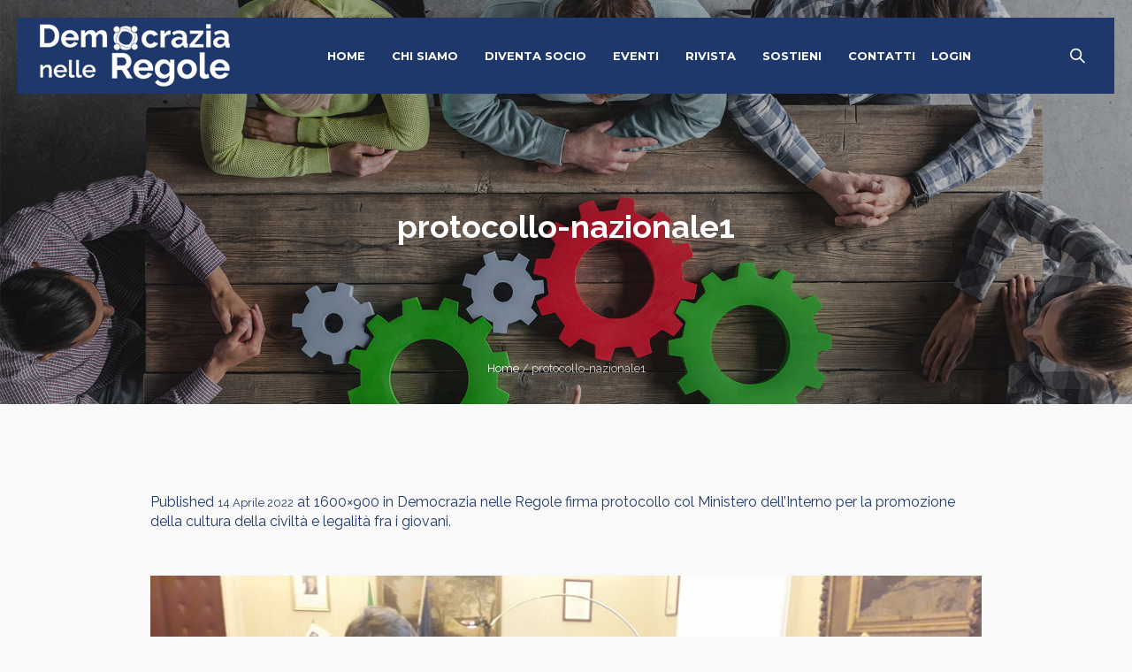

--- FILE ---
content_type: text/html; charset=UTF-8
request_url: https://www.democrazianelleregole.it/news/democrazia-nelle-regole-firma-protocollo-col-ministero-dellinterno-per-la-promozione-della-cultura-della-civilta-e-legalita-fra-i-giovani/attachment/protocollo-nazionale1/
body_size: 7728
content:

<!DOCTYPE html>
<html lang="it-IT" class="cmsmasters_html">
<head>
<meta charset="UTF-8" />
<meta name="viewport" content="width=device-width, initial-scale=1, maximum-scale=1" />
<meta name="format-detection" content="telephone=no" />
<link rel="profile" href="http://gmpg.org/xfn/11" />
<link rel="pingback" href="https://www.democrazianelleregole.it/xmlrpc.php" />
<link media="all" href="https://www.democrazianelleregole.it/wp-content/cache/autoptimize/css/autoptimize_3c63bdc1225d35a5dc32788e64fad1a5.css" rel="stylesheet" /><link media="screen" href="https://www.democrazianelleregole.it/wp-content/cache/autoptimize/css/autoptimize_e34377fc08365fa4702a3db64891bdb0.css" rel="stylesheet" /><link media=" print" href="https://www.democrazianelleregole.it/wp-content/cache/autoptimize/css/autoptimize_05dfd3618e492fe1c56b10f1559fcb82.css" rel="stylesheet" /><title>protocollo-nazionale1 &#8211; Democrazia nelle Regole</title>
<meta name='robots' content='max-image-preview:large' />
<link rel='dns-prefetch' href='//fonts.googleapis.com' />
<link rel="alternate" type="application/rss+xml" title="Democrazia nelle Regole &raquo; Feed" href="https://www.democrazianelleregole.it/feed/" />
<link rel="alternate" type="application/rss+xml" title="Democrazia nelle Regole &raquo; Feed dei commenti" href="https://www.democrazianelleregole.it/comments/feed/" />
<script type="text/javascript">
window._wpemojiSettings = {"baseUrl":"https:\/\/s.w.org\/images\/core\/emoji\/14.0.0\/72x72\/","ext":".png","svgUrl":"https:\/\/s.w.org\/images\/core\/emoji\/14.0.0\/svg\/","svgExt":".svg","source":{"concatemoji":"https:\/\/www.democrazianelleregole.it\/wp-includes\/js\/wp-emoji-release.min.js?ver=6.1.9"}};
/*! This file is auto-generated */
!function(e,a,t){var n,r,o,i=a.createElement("canvas"),p=i.getContext&&i.getContext("2d");function s(e,t){var a=String.fromCharCode,e=(p.clearRect(0,0,i.width,i.height),p.fillText(a.apply(this,e),0,0),i.toDataURL());return p.clearRect(0,0,i.width,i.height),p.fillText(a.apply(this,t),0,0),e===i.toDataURL()}function c(e){var t=a.createElement("script");t.src=e,t.defer=t.type="text/javascript",a.getElementsByTagName("head")[0].appendChild(t)}for(o=Array("flag","emoji"),t.supports={everything:!0,everythingExceptFlag:!0},r=0;r<o.length;r++)t.supports[o[r]]=function(e){if(p&&p.fillText)switch(p.textBaseline="top",p.font="600 32px Arial",e){case"flag":return s([127987,65039,8205,9895,65039],[127987,65039,8203,9895,65039])?!1:!s([55356,56826,55356,56819],[55356,56826,8203,55356,56819])&&!s([55356,57332,56128,56423,56128,56418,56128,56421,56128,56430,56128,56423,56128,56447],[55356,57332,8203,56128,56423,8203,56128,56418,8203,56128,56421,8203,56128,56430,8203,56128,56423,8203,56128,56447]);case"emoji":return!s([129777,127995,8205,129778,127999],[129777,127995,8203,129778,127999])}return!1}(o[r]),t.supports.everything=t.supports.everything&&t.supports[o[r]],"flag"!==o[r]&&(t.supports.everythingExceptFlag=t.supports.everythingExceptFlag&&t.supports[o[r]]);t.supports.everythingExceptFlag=t.supports.everythingExceptFlag&&!t.supports.flag,t.DOMReady=!1,t.readyCallback=function(){t.DOMReady=!0},t.supports.everything||(n=function(){t.readyCallback()},a.addEventListener?(a.addEventListener("DOMContentLoaded",n,!1),e.addEventListener("load",n,!1)):(e.attachEvent("onload",n),a.attachEvent("onreadystatechange",function(){"complete"===a.readyState&&t.readyCallback()})),(e=t.source||{}).concatemoji?c(e.concatemoji):e.wpemoji&&e.twemoji&&(c(e.twemoji),c(e.wpemoji)))}(window,document,window._wpemojiSettings);
</script>

	
<link rel='stylesheet' id='ls-google-fonts-css' href='https://fonts.googleapis.com/css?family=Lato:100,300,regular,700,900%7COpen+Sans:300%7CIndie+Flower:regular%7COswald:300,regular,700&#038;subset=latin%2Clatin-ext' type='text/css' media='all' />











<style id='charity-ngo-retina-inline-css' type='text/css'>

	.header_top {
		height : 32px;
	}
	
	.header_mid {
		height : 106px;
	}
	
	.header_bot {
		height : 60px;
	}
	
	#page.cmsmasters_heading_after_header #middle, 
	#page.cmsmasters_heading_under_header #middle .headline .headline_outer {
		padding-top : 106px;
	}
	
	#page.cmsmasters_heading_after_header.enable_header_top #middle, 
	#page.cmsmasters_heading_under_header.enable_header_top #middle .headline .headline_outer {
		padding-top : 138px;
	}
	
	#page.cmsmasters_heading_after_header.enable_header_bottom #middle, 
	#page.cmsmasters_heading_under_header.enable_header_bottom #middle .headline .headline_outer {
		padding-top : 166px;
	}
	
	#page.cmsmasters_heading_after_header.enable_header_top.enable_header_bottom #middle, 
	#page.cmsmasters_heading_under_header.enable_header_top.enable_header_bottom #middle .headline .headline_outer {
		padding-top : 198px;
	}
	
	@media only screen and (max-width: 1024px) {
		.header_top,
		.header_mid,
		.header_bot {
			height : auto;
		}
		
		.header_mid .header_mid_inner > div {
			height : 106px;
		}
		
		.header_bot .header_bot_inner > div {
			height : 60px;
		}
		
		.enable_header_centered #header .header_mid .resp_mid_nav_wrap {
			height : 60px;
		}
		
		#page.cmsmasters_heading_after_header #middle, 
		#page.cmsmasters_heading_under_header #middle .headline .headline_outer, 
		#page.cmsmasters_heading_after_header.enable_header_top #middle, 
		#page.cmsmasters_heading_under_header.enable_header_top #middle .headline .headline_outer, 
		#page.cmsmasters_heading_after_header.enable_header_bottom #middle, 
		#page.cmsmasters_heading_under_header.enable_header_bottom #middle .headline .headline_outer, 
		#page.cmsmasters_heading_after_header.enable_header_top.enable_header_bottom #middle, 
		#page.cmsmasters_heading_under_header.enable_header_top.enable_header_bottom #middle .headline .headline_outer {
			padding-top : 0 !important;
		}
	}
	
	@media only screen and (max-width: 768px) {
		.enable_header_centered #header .header_mid .resp_mid_nav_wrap,
		.header_mid .header_mid_inner > div:not(.search_wrap),
		.header_mid .header_mid_inner > div, 
		.header_bot .header_bot_inner > div {
			height:auto;
		}
	}
@media only screen and (max-width: 540px) {
      .mailpoet_form {
  		display:block !important;
text-align:center !important;
	}  
	.mailpoet_paragraph {
    	 display:block !important; 
  	} 
 	.mailpoet_submit {
    	display:inline-block !important;
      	left:0 !important;
 	}
}
.contact_info {
margin-top:10px;
}
.contact_info > div + div {
margin-top:18px;
}
.contact_info > div:before {
margin-left:0;
margin-right:10px;
}
.contact_info > div .locality {
margin-left:-5px;
}
#protocollo {font-size:18px;}
#protocollo .elemento {display:block;margin:20px 0;}

	.header_mid .header_mid_inner .logo_wrap {
		width : 215px;
	}

	.header_mid_inner .logo .logo_retina {
		width : 250px;
		max-width : 250px;
	}

.headline_outer {
				background-image:url(https://www.democrazianelleregole.it/wp-content/uploads/2016/10/fotina2.jpg);
				background-repeat:no-repeat;
				background-attachment:scroll;
				background-size:cover;
			}
.headline_color {
				background-color:rgba(35,35,35,0.3);
			}
.headline_aligner, 
		.cmsmasters_breadcrumbs_aligner {
			min-height:300px;
		}

</style>







<link rel='stylesheet' id='charity-ngo-fonts-schemes-css' href='https://www.democrazianelleregole.it/wp-content/cache/autoptimize/css/autoptimize_single_c297fe0291b83343f3d095b7bace1061.css?ver=1.0.0' type='text/css' media='screen' />
<link rel='stylesheet' id='google-fonts-css' href='//fonts.googleapis.com/css?family=Montserrat%3A400%2C700%7CRaleway%3A300%2C400%2C500%2C600%2C700&#038;ver=6.1.9' type='text/css' media='all' />



<link rel='stylesheet' id='ws-plugin--s2member-css' href='https://www.democrazianelleregole.it/wp-content/plugins/s2member/s2member-o.php?ws_plugin__s2member_css=1&#038;qcABC=1&#038;ver=220318-220318-3379800864' type='text/css' media='all' />
<script type='text/javascript' src='https://www.democrazianelleregole.it/wp-includes/js/jquery/jquery.min.js?ver=3.6.1' id='jquery-core-js'></script>
<script type='text/javascript' src='https://www.democrazianelleregole.it/wp-includes/js/jquery/jquery-migrate.min.js?ver=3.3.2' id='jquery-migrate-js'></script>
<script type='text/javascript' id='layerslider-utils-js-extra'>
/* <![CDATA[ */
var LS_Meta = {"v":"6.11.2","fixGSAP":"1"};
/* ]]> */
</script>
<script type='text/javascript' src='https://www.democrazianelleregole.it/wp-content/plugins/LayerSlider/assets/static/layerslider/js/layerslider.utils.js?ver=6.11.2' id='layerslider-utils-js'></script>
<script type='text/javascript' src='https://www.democrazianelleregole.it/wp-content/plugins/LayerSlider/assets/static/layerslider/js/layerslider.kreaturamedia.jquery.js?ver=6.11.2' id='layerslider-js'></script>
<script type='text/javascript' src='https://www.democrazianelleregole.it/wp-content/plugins/LayerSlider/assets/static/layerslider/js/layerslider.transitions.js?ver=6.11.2' id='layerslider-transitions-js'></script>
<script type='text/javascript' src='https://www.democrazianelleregole.it/wp-content/plugins/responsive-vector-maps/js/regions-data/jquery-jvectormap-2.0.3.min.js?ver=2.0.3' id='rvm_jquery-jvectormap-js-js'></script>
<script type='text/javascript' src='https://www.democrazianelleregole.it/wp-content/plugins/revslider/public/assets/js/rbtools.min.js?ver=6.2.18' id='tp-tools-js'></script>
<script type='text/javascript' src='https://www.democrazianelleregole.it/wp-content/plugins/revslider/public/assets/js/rs6.min.js?ver=6.2.18' id='revmin-js'></script>
<script type='text/javascript' src='https://www.democrazianelleregole.it/wp-content/themes/charity-ngo/js/jsLibraries.min.js?ver=1.0.0' id='libs-js'></script>
<script type='text/javascript' src='https://www.democrazianelleregole.it/wp-content/themes/charity-ngo/js/jquery.iLightBox.min.js?ver=2.2.0' id='iLightBox-js'></script>
<meta name="generator" content="Powered by LayerSlider 6.11.2 - Multi-Purpose, Responsive, Parallax, Mobile-Friendly Slider Plugin for WordPress." />
<!-- LayerSlider updates and docs at: https://layerslider.kreaturamedia.com -->
<link rel="https://api.w.org/" href="https://www.democrazianelleregole.it/wp-json/" /><link rel="alternate" type="application/json" href="https://www.democrazianelleregole.it/wp-json/wp/v2/media/15995" /><link rel="EditURI" type="application/rsd+xml" title="RSD" href="https://www.democrazianelleregole.it/xmlrpc.php?rsd" />
<link rel="wlwmanifest" type="application/wlwmanifest+xml" href="https://www.democrazianelleregole.it/wp-includes/wlwmanifest.xml" />
<meta name="generator" content="WordPress 6.1.9" />
<link rel='shortlink' href='https://www.democrazianelleregole.it/?p=15995' />
<link rel="alternate" type="application/json+oembed" href="https://www.democrazianelleregole.it/wp-json/oembed/1.0/embed?url=https%3A%2F%2Fwww.democrazianelleregole.it%2Fnews%2Fdemocrazia-nelle-regole-firma-protocollo-col-ministero-dellinterno-per-la-promozione-della-cultura-della-civilta-e-legalita-fra-i-giovani%2Fattachment%2Fprotocollo-nazionale1%2F" />
<link rel="alternate" type="text/xml+oembed" href="https://www.democrazianelleregole.it/wp-json/oembed/1.0/embed?url=https%3A%2F%2Fwww.democrazianelleregole.it%2Fnews%2Fdemocrazia-nelle-regole-firma-protocollo-col-ministero-dellinterno-per-la-promozione-della-cultura-della-civilta-e-legalita-fra-i-giovani%2Fattachment%2Fprotocollo-nazionale1%2F&#038;format=xml" />
<meta name="generator" content="Powered by Slider Revolution 6.2.18 - responsive, Mobile-Friendly Slider Plugin for WordPress with comfortable drag and drop interface." />
<link rel="icon" href="https://www.democrazianelleregole.it/wp-content/uploads/2021/02/cropped-logo_dnr_2-1024x336-1-32x32.png" sizes="32x32" />
<link rel="icon" href="https://www.democrazianelleregole.it/wp-content/uploads/2021/02/cropped-logo_dnr_2-1024x336-1-192x192.png" sizes="192x192" />
<link rel="apple-touch-icon" href="https://www.democrazianelleregole.it/wp-content/uploads/2021/02/cropped-logo_dnr_2-1024x336-1-180x180.png" />
<meta name="msapplication-TileImage" content="https://www.democrazianelleregole.it/wp-content/uploads/2021/02/cropped-logo_dnr_2-1024x336-1-270x270.png" />
<script type="text/javascript">function setREVStartSize(e){
			//window.requestAnimationFrame(function() {				 
				window.RSIW = window.RSIW===undefined ? window.innerWidth : window.RSIW;	
				window.RSIH = window.RSIH===undefined ? window.innerHeight : window.RSIH;	
				try {								
					var pw = document.getElementById(e.c).parentNode.offsetWidth,
						newh;
					pw = pw===0 || isNaN(pw) ? window.RSIW : pw;
					e.tabw = e.tabw===undefined ? 0 : parseInt(e.tabw);
					e.thumbw = e.thumbw===undefined ? 0 : parseInt(e.thumbw);
					e.tabh = e.tabh===undefined ? 0 : parseInt(e.tabh);
					e.thumbh = e.thumbh===undefined ? 0 : parseInt(e.thumbh);
					e.tabhide = e.tabhide===undefined ? 0 : parseInt(e.tabhide);
					e.thumbhide = e.thumbhide===undefined ? 0 : parseInt(e.thumbhide);
					e.mh = e.mh===undefined || e.mh=="" || e.mh==="auto" ? 0 : parseInt(e.mh,0);		
					if(e.layout==="fullscreen" || e.l==="fullscreen") 						
						newh = Math.max(e.mh,window.RSIH);					
					else{					
						e.gw = Array.isArray(e.gw) ? e.gw : [e.gw];
						for (var i in e.rl) if (e.gw[i]===undefined || e.gw[i]===0) e.gw[i] = e.gw[i-1];					
						e.gh = e.el===undefined || e.el==="" || (Array.isArray(e.el) && e.el.length==0)? e.gh : e.el;
						e.gh = Array.isArray(e.gh) ? e.gh : [e.gh];
						for (var i in e.rl) if (e.gh[i]===undefined || e.gh[i]===0) e.gh[i] = e.gh[i-1];
											
						var nl = new Array(e.rl.length),
							ix = 0,						
							sl;					
						e.tabw = e.tabhide>=pw ? 0 : e.tabw;
						e.thumbw = e.thumbhide>=pw ? 0 : e.thumbw;
						e.tabh = e.tabhide>=pw ? 0 : e.tabh;
						e.thumbh = e.thumbhide>=pw ? 0 : e.thumbh;					
						for (var i in e.rl) nl[i] = e.rl[i]<window.RSIW ? 0 : e.rl[i];
						sl = nl[0];									
						for (var i in nl) if (sl>nl[i] && nl[i]>0) { sl = nl[i]; ix=i;}															
						var m = pw>(e.gw[ix]+e.tabw+e.thumbw) ? 1 : (pw-(e.tabw+e.thumbw)) / (e.gw[ix]);					
						newh =  (e.gh[ix] * m) + (e.tabh + e.thumbh);
					}				
					if(window.rs_init_css===undefined) window.rs_init_css = document.head.appendChild(document.createElement("style"));					
					document.getElementById(e.c).height = newh+"px";
					window.rs_init_css.innerHTML += "#"+e.c+"_wrapper { height: "+newh+"px }";				
				} catch(e){
					console.log("Failure at Presize of Slider:" + e)
				}					   
			//});
		  };</script>
		
		
<!-- Global site tag (gtag.js) - Google Analytics -->
<script async src="https://www.googletagmanager.com/gtag/js?id=G-WLKNCRJDFM"></script>
<script>
  window.dataLayer = window.dataLayer || [];
  function gtag(){dataLayer.push(arguments);}
  gtag('js', new Date());

  gtag('config', 'G-WLKNCRJDFM');
</script>
<!-- Meta Pixel Code -->
<script>
!function(f,b,e,v,n,t,s)
{if(f.fbq)return;n=f.fbq=function(){n.callMethod?
n.callMethod.apply(n,arguments):n.queue.push(arguments)};
if(!f._fbq)f._fbq=n;n.push=n;n.loaded=!0;n.version='2.0';
n.queue=[];t=b.createElement(e);t.async=!0;
t.src=v;s=b.getElementsByTagName(e)[0];
s.parentNode.insertBefore(t,s)}(window, document,'script',
'https://connect.facebook.net/en_US/fbevents.js');
fbq('init', '929635861607491');
fbq('track', 'PageView');
</script>
<noscript><img height="1" width="1" style="display:none"
src="https://www.facebook.com/tr?id=929635861607491&ev=PageView&noscript=1"
/></noscript>
<!-- End Meta Pixel Code -->
</head>
<body class="attachment attachment-template-default single single-attachment postid-15995 attachmentid-15995 attachment-jpeg">
	
<!-- _________________________ Start Page _________________________ -->
<div id="page" class="chrome_only cmsmasters_liquid fixed_header cmsmasters_heading_under_header hfeed site">

<!-- _________________________ Start Main _________________________ -->
<div id="main">
	
<!-- _________________________ Start Header _________________________ -->
<header id="header" class="header_fullwidth">
	<div class="header_mid" data-height="86"><div class="header_mid_outer"><div class="header_mid_inner cmsmasters_no_donation"><div class="logo_wrap"><a href="https://www.democrazianelleregole.it/" title="Democrazia nelle Regole" class="logo">
	<img src="https://www.democrazianelleregole.it/wp-content/uploads/2017/04/dnr_logo3.png" alt="Democrazia nelle Regole" /><img class="logo_retina" src="https://www.democrazianelleregole.it/wp-content/uploads/2017/04/logo-dnr-w.png" alt="Democrazia nelle Regole" width="250" height="70" /></a>
</div><div class="resp_mid_nav_wrap"><div class="resp_mid_nav_outer"><a class="responsive_nav resp_mid_nav" href="javascript:void(0);"><span></span></a></div></div><div class="search_wrap"><div class="search_wrap_inner"><a href="javascript:void(0);" class="search_icon_but cmsmasters_theme_icon_search"></a><a href="javascript:void(0);" class="search_icon_close"></a>
<div class="search_bar_wrap">
	<form  method="get" action="https://www.democrazianelleregole.it/">
		<p class="search_field">
			<input name="s" placeholder="Search..." value="" type="search" autocomplete="off" />
		</p>
		<p class="search_button">
			<button type="submit" class="cmsmasters_theme_icon_search"></button>
		</p>
	</form>
</div>

</div></div><!-- _________________________ Start Navigation _________________________ --><div class="mid_nav_wrap"><nav ><div class="menu-menu-dnr-container"><ul id="navigation" class="mid_nav navigation"><li id="menu-item-16228" class="menu-item menu-item-type-post_type menu-item-object-page menu-item-home menu-item-16228 menu-item-depth-0"><a href="https://www.democrazianelleregole.it/"><span class="nav_item_wrap"><span class="nav_title">Home</span></span></a></li>
<li id="menu-item-14108" class="menu-item menu-item-type-custom menu-item-object-custom menu-item-has-children menu-item-14108 menu-item-depth-0"><a href="#"><span class="nav_item_wrap"><span class="nav_title">Chi Siamo</span></span></a>
<ul class="sub-menu">
	<li id="menu-item-14134" class="menu-item menu-item-type-post_type menu-item-object-page menu-item-14134 menu-item-depth-1"><a href="https://www.democrazianelleregole.it/staff/" style="color:#ffffff;"><span class="nav_item_wrap"><span class="nav_title">Staff</span></span></a>	</li>
	<li id="menu-item-14945" class="menu-item menu-item-type-post_type menu-item-object-page menu-item-14945 menu-item-depth-1"><a href="https://www.democrazianelleregole.it/referenti-regionali/"><span class="nav_item_wrap"><span class="nav_title">Referenti Regionali</span></span></a>	</li>
	<li id="menu-item-14139" class="menu-item menu-item-type-post_type menu-item-object-page menu-item-14139 menu-item-depth-1"><a href="https://www.democrazianelleregole.it/da-un-idea-di/" style="color:#fcfcfc;"><span class="nav_item_wrap"><span class="nav_title">Da un idea di</span></span></a>	</li>
	<li id="menu-item-14151" class="menu-item menu-item-type-post_type menu-item-object-page menu-item-14151 menu-item-depth-1"><a href="https://www.democrazianelleregole.it/manifesto-associativo/" style="color:#ffffff;"><span class="nav_item_wrap"><span class="nav_title">Manifesto associativo</span></span></a>	</li>
	<li id="menu-item-16226" class="menu-item menu-item-type-post_type menu-item-object-page menu-item-16226 menu-item-depth-1"><a href="https://www.democrazianelleregole.it/protocolli-dintesa-con-i-ministeri/"><span class="nav_item_wrap"><span class="nav_title">Protocolli d’Intesa con i Ministeri</span></span></a>	</li>
	<li id="menu-item-14165" class="menu-item menu-item-type-post_type menu-item-object-page menu-item-14165 menu-item-depth-1"><a href="https://www.democrazianelleregole.it/lo-statuto/" style="color:#ffffff;"><span class="nav_item_wrap"><span class="nav_title">Lo statuto</span></span></a>	</li>
	<li id="menu-item-15280" class="menu-item menu-item-type-post_type menu-item-object-page menu-item-15280 menu-item-depth-1"><a href="https://www.democrazianelleregole.it/galleria/"><span class="nav_item_wrap"><span class="nav_title">Galleria del Presidente</span></span></a>	</li>
</ul>
</li>
<li id="menu-item-15747" class="menu-item menu-item-type-post_type menu-item-object-page menu-item-15747 menu-item-depth-0"><a href="https://www.democrazianelleregole.it/perche-associarsi/"><span class="nav_item_wrap"><span class="nav_title">Diventa Socio</span></span></a></li>
<li id="menu-item-14110" class="menu-item menu-item-type-custom menu-item-object-custom menu-item-14110 menu-item-depth-0"><a href="/events/"><span class="nav_item_wrap"><span class="nav_title">Eventi</span></span></a></li>
<li id="menu-item-14294" class="menu-item menu-item-type-custom menu-item-object-custom menu-item-has-children menu-item-14294 menu-item-depth-0"><a href="#"><span class="nav_item_wrap"><span class="nav_title">Rivista</span></span></a>
<ul class="sub-menu">
	<li id="menu-item-14292" class="menu-item menu-item-type-post_type menu-item-object-page menu-item-14292 menu-item-depth-1"><a href="https://www.democrazianelleregole.it/cittadinanza-consapevole-numeri/"><span class="nav_item_wrap"><span class="nav_title">Cittadinanza consapevole – I numeri</span></span></a>	</li>
	<li id="menu-item-14293" class="menu-item menu-item-type-post_type menu-item-object-page menu-item-14293 menu-item-depth-1"><a href="https://www.democrazianelleregole.it/cittadinanza-consapevole-redazione/"><span class="nav_item_wrap"><span class="nav_title">Cittadinanza consapevole – redazione</span></span></a>	</li>
	<li id="menu-item-14175" class="menu-item menu-item-type-taxonomy menu-item-object-category menu-item-14175 menu-item-depth-1"><a href="https://www.democrazianelleregole.it/category/news/"><span class="nav_item_wrap"><span class="nav_title">News</span></span></a>	</li>
</ul>
</li>
<li id="menu-item-14153" class="menu-item menu-item-type-custom menu-item-object-custom menu-item-has-children menu-item-14153 menu-item-depth-0"><a href="#"><span class="nav_item_wrap"><span class="nav_title">Sostieni</span></span></a>
<ul class="sub-menu">
	<li id="menu-item-14497" class="menu-item menu-item-type-post_type menu-item-object-page menu-item-14497 menu-item-depth-1"><a href="https://www.democrazianelleregole.it/collabora/"><span class="nav_item_wrap"><span class="nav_title">Collabora</span></span></a>	</li>
	<li id="menu-item-14358" class="menu-item menu-item-type-post_type menu-item-object-page menu-item-14358 menu-item-depth-1"><a href="https://www.democrazianelleregole.it/fai-una-donazione/"><span class="nav_item_wrap"><span class="nav_title">Fai una donazione</span></span></a>	</li>
	<li id="menu-item-14156" class="menu-item menu-item-type-custom menu-item-object-custom menu-item-14156 menu-item-depth-1"><a href="#"><span class="nav_item_wrap"><span class="nav_title">Sostieni un progetto</span></span></a>	</li>
	<li id="menu-item-14179" class="menu-item menu-item-type-post_type menu-item-object-page menu-item-14179 menu-item-depth-1"><a href="https://www.democrazianelleregole.it/fonda-un-circolo-dnr/"><span class="nav_item_wrap"><span class="nav_title">Fonda un circolo DNR</span></span></a>	</li>
	<li id="menu-item-14452" class="menu-item menu-item-type-post_type menu-item-object-page menu-item-14452 menu-item-depth-1"><a href="https://www.democrazianelleregole.it/pubblicazioni/"><span class="nav_item_wrap"><span class="nav_title">Pubblicazioni</span></span></a>	</li>
</ul>
</li>
<li id="menu-item-14189" class="menu-item menu-item-type-post_type menu-item-object-page menu-item-14189 menu-item-depth-0"><a href="https://www.democrazianelleregole.it/contacts/"><span class="nav_item_wrap"><span class="nav_title">Contatti</span></span></a></li>
<li  class="menu-item menu-item-type-custom menu-item-object-custom menu-item-14110 menu-item-depth-0"><a style="    padding: 3px;
    margin-top: 2px;"  href="http://www.democrazianelleregole.it/login-2">Login</a></li></ul></div></nav></div><!-- _________________________ Finish Navigation _________________________ --></div></div></div></header>
<!-- _________________________ Finish Header _________________________ -->

	
<!-- _________________________ Start Middle _________________________ -->
<div id="middle">
<div class="headline cmsmasters_color_scheme_first">
			<div class="headline_outer">
				<div class="headline_color"></div><div class="headline_inner align_center">
				<div class="headline_aligner"></div><div class="headline_text"><h1 class="entry-title">protocollo-nazionale1</h1></div><div class="cmsmasters_breadcrumbs"><div class="cmsmasters_breadcrumbs_aligner"></div><div class="cmsmasters_breadcrumbs_inner"><a href="https://www.democrazianelleregole.it/" class="cms_home">Home</a>
	<span class="breadcrumbs_sep"> / </span>
	<span>protocollo-nazionale1</span></div></div></div></div>
		</div><div class="middle_inner">
<div class="content_wrap fullwidth">

<!--_________________________ Start Content _________________________ -->
<div class="middle_content entry" ><div class="cmsmasters_attach_img image-attachment"><div class="cmsmasters_attach_img_info entry-meta"><h5 class="cmsmasters_attach_img_meta">Published <abbr class="published" title="14 Aprile 2022">14 Aprile 2022</abbr> at 1600&times;900 in <a href="https://www.democrazianelleregole.it/news/democrazia-nelle-regole-firma-protocollo-col-ministero-dellinterno-per-la-promozione-della-cultura-della-civilta-e-legalita-fra-i-giovani/" title="Democrazia nelle Regole firma protocollo col Ministero dell’Interno per la promozione della cultura della  civiltà e legalità fra i giovani">Democrazia nelle Regole firma protocollo col Ministero dell’Interno per la promozione della cultura della  civiltà e legalità fra i giovani</a>.</h5></div><figure class="cmsmasters_img_wrap"><a href="https://www.democrazianelleregole.it/wp-content/uploads/2022/04/protocollo-nazionale1.jpeg" title="protocollo-nazionale1" rel="ilightbox[img_15995_6972a1da5ae93]" class="cmsmasters_img_link preloader highImg"><img width="1600" height="900" src="https://www.democrazianelleregole.it/wp-content/uploads/2022/04/protocollo-nazionale1.jpeg" class="full-width" alt="protocollo-nazionale1" decoding="async" loading="lazy" title="protocollo-nazionale1" srcset="https://www.democrazianelleregole.it/wp-content/uploads/2022/04/protocollo-nazionale1.jpeg 1600w, https://www.democrazianelleregole.it/wp-content/uploads/2022/04/protocollo-nazionale1-300x169.jpeg 300w, https://www.democrazianelleregole.it/wp-content/uploads/2022/04/protocollo-nazionale1-1024x576.jpeg 1024w, https://www.democrazianelleregole.it/wp-content/uploads/2022/04/protocollo-nazionale1-768x432.jpeg 768w, https://www.democrazianelleregole.it/wp-content/uploads/2022/04/protocollo-nazionale1-1536x864.jpeg 1536w, https://www.democrazianelleregole.it/wp-content/uploads/2022/04/protocollo-nazionale1-580x326.jpeg 580w, https://www.democrazianelleregole.it/wp-content/uploads/2022/04/protocollo-nazionale1-860x484.jpeg 860w, https://www.democrazianelleregole.it/wp-content/uploads/2022/04/protocollo-nazionale1-1160x653.jpeg 1160w" sizes="(max-width: 1600px) 100vw, 1600px" /></a></figure></div></div>
<!-- _________________________ Finish Content _________________________ -->

</div></div>
</div>
<!-- _________________________ Finish Middle _________________________ -->


<a href="javascript:void(0);" id="slide_top" class="cmsmasters_theme_custom_icon_slide_top"></a>
</div>
<!-- _________________________ Finish Main _________________________ -->

<!-- _________________________ Start Footer _________________________ -->
<footer id="footer"  class="cmsmasters_color_scheme_footer cmsmasters_footer_small">
	<div class="footer_inner">
		<div class="footer_in_inner">
		
<div class="social_wrap">
	<div class="social_wrap_inner">
		<ul>
			<li>
				<a href="#" class="cmsmasters_social_icon cmsmasters_social_icon_1 cmsmasters-icon-linkedin" title="Linkedin" target="_blank"></a>
			</li>
			<li>
				<a href="#" class="cmsmasters_social_icon cmsmasters_social_icon_2 cmsmasters-icon-facebook" title="Facebook" target="_blank"></a>
			</li>
			<li>
				<a href="#" class="cmsmasters_social_icon cmsmasters_social_icon_3 cmsmasters-icon-gplus" title="Google" target="_blank"></a>
			</li>
			<li>
				<a href="#" class="cmsmasters_social_icon cmsmasters_social_icon_4 cmsmasters-icon-twitter" title="Twitter" target="_blank"></a>
			</li>
			<li>
				<a href="#" class="cmsmasters_social_icon cmsmasters_social_icon_5 cmsmasters-icon-skype" title="Skype" target="_blank"></a>
			</li>
		</ul>
	</div>
</div>			<span class="footer_copyright copyright">
				© 2021 Democrazia nelle Regole 2021			</span>
		</div>
	</div>
</footer>
<!-- _________________________ Finish Footer _________________________ -->

</div>
<span class="cmsmasters_responsive_width"></span>
<!-- _________________________ Finish Page _________________________ -->

<script type='text/javascript' src='https://www.democrazianelleregole.it/wp-content/plugins/cmsmasters-mega-menu/js/jquery.megaMenu.js?ver=1.2.8' id='megamenu-js'></script>
<script type='text/javascript' src='https://www.democrazianelleregole.it/wp-includes/js/dist/vendor/regenerator-runtime.min.js?ver=0.13.9' id='regenerator-runtime-js'></script>
<script type='text/javascript' src='https://www.democrazianelleregole.it/wp-includes/js/dist/vendor/wp-polyfill.min.js?ver=3.15.0' id='wp-polyfill-js'></script>
<script type='text/javascript' id='contact-form-7-js-extra'>
/* <![CDATA[ */
var wpcf7 = {"api":{"root":"https:\/\/www.democrazianelleregole.it\/wp-json\/","namespace":"contact-form-7\/v1"}};
/* ]]> */
</script>
<script type='text/javascript' src='https://www.democrazianelleregole.it/wp-content/plugins/contact-form-7/includes/js/index.js?ver=5.5.6' id='contact-form-7-js'></script>
<script type='text/javascript' id='jLibs-js-extra'>
/* <![CDATA[ */
var cmsmasters_jlibs = {"button_height":"-21"};
/* ]]> */
</script>
<script type='text/javascript' src='https://www.democrazianelleregole.it/wp-content/themes/charity-ngo/js/jqueryLibraries.min.js?ver=1.0.0' id='jLibs-js'></script>
<script type='text/javascript' src='https://www.democrazianelleregole.it/wp-content/themes/charity-ngo/js/scrollspy.js?ver=1.0.0' id='charity-ngo-scrollspy-js'></script>
<script type='text/javascript' id='charity-ngo-script-js-extra'>
/* <![CDATA[ */
var cmsmasters_script = {"theme_url":"https:\/\/www.democrazianelleregole.it\/wp-content\/themes\/charity-ngo","site_url":"https:\/\/www.democrazianelleregole.it\/","ajaxurl":"https:\/\/www.democrazianelleregole.it\/wp-admin\/admin-ajax.php","nonce_ajax_like":"daa2cfb922","primary_color":"#1f386b","ilightbox_skin":"dark","ilightbox_path":"vertical","ilightbox_infinite":"0","ilightbox_aspect_ratio":"1","ilightbox_mobile_optimizer":"1","ilightbox_max_scale":"1","ilightbox_min_scale":"0.2","ilightbox_inner_toolbar":"0","ilightbox_smart_recognition":"0","ilightbox_fullscreen_one_slide":"0","ilightbox_fullscreen_viewport":"center","ilightbox_controls_toolbar":"1","ilightbox_controls_arrows":"0","ilightbox_controls_fullscreen":"1","ilightbox_controls_thumbnail":"1","ilightbox_controls_keyboard":"1","ilightbox_controls_mousewheel":"1","ilightbox_controls_swipe":"1","ilightbox_controls_slideshow":"0","ilightbox_close_text":"Close","ilightbox_enter_fullscreen_text":"Enter Fullscreen (Shift+Enter)","ilightbox_exit_fullscreen_text":"Exit Fullscreen (Shift+Enter)","ilightbox_slideshow_text":"Slideshow","ilightbox_next_text":"Next","ilightbox_previous_text":"Previous","ilightbox_load_image_error":"An error occurred when trying to load photo.","ilightbox_load_contents_error":"An error occurred when trying to load contents.","ilightbox_missing_plugin_error":"The content your are attempting to view requires the <a href='{pluginspage}' target='_blank'>{type} plugin<\\\/a>."};
/* ]]> */
</script>
<script type='text/javascript' src='https://www.democrazianelleregole.it/wp-content/themes/charity-ngo/js/jquery.script.js?ver=1.0.0' id='charity-ngo-script-js'></script>
<script type='text/javascript' src='https://www.democrazianelleregole.it/wp-content/themes/charity-ngo/js/jquery.tweet.min.js?ver=1.3.1' id='twitter-js'></script>
<script type='text/javascript' src='https://www.democrazianelleregole.it/wp-includes/js/comment-reply.min.js?ver=6.1.9' id='comment-reply-js'></script>
<script type='text/javascript' data-cfasync="false" src='https://www.democrazianelleregole.it/wp-content/plugins/s2member/s2member-o.php?ws_plugin__s2member_js_w_globals=1&#038;qcABC=1&#038;ver=220318-220318-3379800864' id='ws-plugin--s2member-js'></script>
</body>
</html>


--- FILE ---
content_type: text/css
request_url: https://www.democrazianelleregole.it/wp-content/cache/autoptimize/css/autoptimize_single_c297fe0291b83343f3d095b7bace1061.css?ver=1.0.0
body_size: 17855
content:
body,.wpcf7-form-control-wrap,.widget .textwidget li a{font-family:'Raleway',Arial,Helvetica,'Nimbus Sans L',sans-serif;font-size:14px;line-height:22px;font-weight:400;font-style:normal}@media only screen and (max-width:1024px){body,.wpcf7-form-control-wrap,.widget .textwidget li a{font-size:15px}}@media only screen and (max-width:768px){body,.wpcf7-form-control-wrap,.widget .textwidget li a{font-size:16px}}.cmsmasters_icon_list_items li:before{line-height:22px}a,.subpage_nav>strong,.subpage_nav>span,.subpage_nav>a{font-family:Arial,Helvetica,'Nimbus Sans L',sans-serif;font-size:14px;line-height:22px;font-weight:400;font-style:normal;text-transform:none;text-decoration:none}a:hover{text-decoration:none}.navigation .menu-item-mega-container>ul>li>a .nav_title,.navigation>li>a{font-family:'Montserrat',Arial,Helvetica,'Nimbus Sans L',sans-serif;font-size:15px;line-height:24px;font-weight:700;font-style:normal;text-transform:uppercase}.navigation .menu-item-mega-container>ul>li>a .nav_title{font-size:14px;font-weight:400}@media only screen and (min-width:1241px) and (max-width:1440px){.navigation>li>a{font-size:13px}}@media only screen and (min-width:1025px) and (max-width:1240px){.navigation>li>a{font-size:12px}}@media only screen and (max-width:1024px){.navigation .menu-item-mega-container>ul>li>a .nav_title{font-weight:700}}.header_top,.header_top a,.navigation ul li a,.navigation>li>a .nav_subtitle,.navigation>li>a .nav_tag,.top_line_nav>li>a,.top_line_nav ul li a{font-family:Arial,Helvetica,'Nimbus Sans L',sans-serif;font-size:13px;line-height:20px;font-weight:700;font-style:normal;text-transform:none}.navigation>li>a .nav_subtitle{font-size:12px;line-height:15px}.top_line_nav ul li a,.top_line_nav>li>a,.header_top,.header_top a{font-size:11px}.header_top .meta_wrap>*[class^=cmsmasters-icon-]:before,.header_top .meta_wrap>*[class*=" cmsmasters-icon-"]:before,.header_top .meta_wrap>*[class^=cmsmasters_theme_icon_]:before,.header_top .meta_wrap>*[class*=" cmsmasters_theme_icon_"]:before{font-size:13px}@media only screen and (max-width:1024px){.navigation ul li a{font-size:14px}}h1,h1 a,.cmsmasters_pricing_table .cmsmasters_currency,.cmsmasters_pricing_table .cmsmasters_price,.cmsmasters_pricing_table .cmsmasters_coins,.cmsmasters_post_timeline .cmsmasters_post_day,#header .search_wrap .search_bar_wrap .search_field input,.logo .title{font-family:'Raleway',Arial,Helvetica,'Nimbus Sans L',sans-serif;font-size:36px;line-height:42px;font-weight:700;font-style:normal;text-transform:none;text-decoration:none}.cmsmasters_dropcap{font-family:'Raleway',Arial,Helvetica,'Nimbus Sans L',sans-serif;font-weight:700;font-style:normal;text-transform:none;text-decoration:none}.cmsmasters_quotes_slider_type_center .cmsmasters_quote_placeholder:before,.cmsmasters_quotes_slider_type_box .cmsmasters_quote_header:before,blockquote:before,.cmsmasters_quotes_grid .cmsmasters_quotes_list:after,q:before,.cmsmasters_icon_list_items.cmsmasters_icon_list_icon_type_number .cmsmasters_icon_list_item .cmsmasters_icon_list_icon:before,.cmsmasters_icon_box.box_icon_type_number:before,.cmsmasters_icon_box.cmsmasters_icon_heading_left.box_icon_type_number .icon_box_heading:before{font-family:'Raleway',Arial,Helvetica,'Nimbus Sans L',sans-serif;font-weight:700;font-style:normal}.cmsmasters_post_timeline .cmsmasters_post_day{font-size:44px}.cmsmasters_pricing_table .cmsmasters_currency,.cmsmasters_pricing_table .cmsmasters_price,.cmsmasters_pricing_table .cmsmasters_coins{font-size:30px;line-height:30px}@media only screen and (max-width:768px){#header .header_mid .search_wrap .search_bar_wrap .search_field input{font-size:36px}}.cmsmasters_quotes_slider_type_box .cmsmasters_quote_header:before{font-size:50px;line-height:50px}#header .search_wrap .search_bar_wrap .search_field input{font-size:60px;line-height:70px}.cmsmasters_quotes_slider_type_center .cmsmasters_quote_placeholder:before{font-size:120px;line-height:140px}blockquote:before,q:before{font-size:50px;line-height:50px}.cmsmasters_dropcap.type1{font-size:36px}.cmsmasters_dropcap.type2{font-size:20px}.headline_outer .headline_inner .headline_icon:before{font-size:41px}.headline_outer .headline_inner.align_center .headline_icon:before{font-size:57px}.headline_outer .headline_inner.align_left .headline_icon{padding-left:41px}.headline_outer .headline_inner.align_right .headline_icon{padding-right:41px}.headline_outer .headline_inner.align_center .headline_icon{padding-top:57px}h2,h2 a,.cmsmasters_counters .cmsmasters_counter_wrap .cmsmasters_counter .cmsmasters_counter_inner .cmsmasters_counter_counter_wrap,.cmsmasters_stats.stats_mode_circles .cmsmasters_stat_wrap .cmsmasters_stat .cmsmasters_stat_inner .cmsmasters_stat_counter_wrap .cmsmasters_stat_counter,.cmsmasters_sitemap_wrap .cmsmasters_sitemap>li>a{font-family:'Raleway',Arial,Helvetica,'Nimbus Sans L',sans-serif;font-size:28px;line-height:36px;font-weight:700;font-style:normal;text-transform:none;text-decoration:none}.cmsmasters_counters .cmsmasters_counter_wrap .cmsmasters_counter .cmsmasters_counter_inner .cmsmasters_counter_counter_wrap{font-size:60px}.cmsmasters_counters .cmsmasters_counter_wrap .cmsmasters_counter.counter_has_icon .cmsmasters_counter_inner .cmsmasters_counter_counter_wrap,.cmsmasters_counters .cmsmasters_counter_wrap .cmsmasters_counter.counter_has_image .cmsmasters_counter_inner .cmsmasters_counter_counter_wrap{font-size:32px}.cmsmasters_open_post .cmsmasters_post_header .cmsmasters_post_title,.cmsmasters_post_default .cmsmasters_post_header .cmsmasters_post_title,.cmsmasters_post_default .cmsmasters_post_header .cmsmasters_post_title a{font-size:30px}.cmsmasters_archive_item_title a,.cmsmasters_archive_item_title{font-size:24px;line-height:32px}.cmsmasters_stats.stats_mode_circles .cmsmasters_stat_wrap .cmsmasters_stat .cmsmasters_stat_inner .cmsmasters_stat_counter_wrap .cmsmasters_stat_counter{font-size:46px}h3,h3 a,.cmsmasters_counters .cmsmasters_counter_title{font-family:'Raleway',Arial,Helvetica,'Nimbus Sans L',sans-serif;font-size:20px;line-height:26px;font-weight:700;font-style:normal;text-transform:none;text-decoration:none}.cmsmasters_counters .cmsmasters_counter_title{font-size:22px;line-height:28px}.cmsmasters_slider_project .cmsmasters_slider_project_header .cmsmasters_slider_project_title,.cmsmasters_slider_project .cmsmasters_slider_project_header .cmsmasters_slider_project_title a{font-size:24px;line-height:30px}#cancel-comment-reply-link,.comment-reply-title,.post_comments_title,.cmsmasters_single_slider_title,.about_author_title{font-size:18px}@media only screen and (max-width:768px){.cmsmasters_profile_horizontal .cmsmasters_profile_header .cmsmasters_profile_title{font-size:24px}}h4,h4 a,.widget_nav_menu ul li a,.widget_rss ul li .rsswidget,.widget_custom_posts_tabs_entries .cmsmasters_tabs .cmsmasters_lpr_tabs_cont>a,.cmsmasters_stats.stats_mode_circles .cmsmasters_stat_wrap .cmsmasters_stat .cmsmasters_stat_inner .cmsmasters_stat_counter_wrap .cmsmasters_stat_units,.cmsmasters_stats .cmsmasters_stat_wrap .cmsmasters_stat_title,.cmsmasters_toggles .cmsmasters_toggle_title a,.cmsmasters_tabs .cmsmasters_tabs_list_item a,.widget .widgettitle,.post_nav a,.cmsmasters_table thead th,.cmsmasters_table tfoot td{font-family:'Raleway',Arial,Helvetica,'Nimbus Sans L',sans-serif;font-size:16px;line-height:22px;font-weight:700;font-style:normal;text-transform:none;text-decoration:none}.cmsmasters_table thead th,.cmsmasters_table tfoot td{font-size:15px;font-weight:400}.cmsmasters_comment_item .cmsmasters_comment_item_title,.cmsmasters_comment_item .cmsmasters_comment_item_title a{font-size:14px;line-height:20px}.widget_nav_menu ul li a,.widget_custom_posts_tabs_entries .cmsmasters_tabs .cmsmasters_tabs_list_item a{font-size:11px}@media only screen and (min-width:950px) and (max-width:1440px){.widget_custom_posts_tabs_entries .cmsmasters_tabs .cmsmasters_tabs_list_item a{font-size:10px}.widget_custom_posts_tabs_entries .cmsmasters_tabs .cmsmasters_lpr_tabs_cont>a{font-size:14px}}.widget_nav_menu ul li a{text-transform:uppercase}h5,h5 a,.cmsmasters_stats.stats_mode_circles .cmsmasters_stat_wrap .cmsmasters_stat_title,.cmsmasters_twitter_wrap .cmsmasters_twitter_item_content,.cmsmasters_twitter_wrap .cmsmasters_twitter_item_content a,.cmsmasters_quotes_slider_type_center .cmsmasters_quote_subtitle_wrap a,.cmsmasters_quotes_slider_type_center .cmsmasters_quote_subtitle_wrap,.cmsmasters_sitemap_wrap .cmsmasters_sitemap>li>ul>li>a,.cmsmasters_sitemap_wrap .cmsmasters_sitemap_category>li>a{font-family:'Raleway',Arial,Helvetica,'Nimbus Sans L',sans-serif;font-size:16px;line-height:22px;font-weight:400;font-style:normal;text-transform:none;text-decoration:none}.cmsmasters_stats.stats_mode_circles .cmsmasters_stat_wrap .cmsmasters_stat_title{font-size:18px}.cmsmasters_quotes_slider_type_center .cmsmasters_quote_title{font-size:24px;line-height:30px}.cmsmasters_profile_horizontal .cmsmasters_profile_header .cmsmasters_profile_subtitle{font-size:14px}@media only screen and (max-width:768px){.cmsmasters_profile_horizontal .cmsmasters_profile_header .cmsmasters_profile_subtitle{font-size:16px}}h6,h6 a,.cmsmasters_comment_item .cmsmasters_comment_item_date,.widget_tag_cloud a,.widget_rss ul li .rss-date,.widget_rss ul li cite,.cmsmasters_widget_project_cont_info .cmsmasters_slider_project_category a,.cmsmasters_widget_project_cont_info .cmsmasters_slider_project_category,.widget_custom_twitter_entries .tweet_time,.widget_pages *,.widget_categories *,.widget_archive *,.widget_meta *,.cmsmasters_slider_project .cmsmasters_slider_project_cont_info,.cmsmasters_slider_project .cmsmasters_slider_project_cont_info a,.cmsmasters_slider_post .cmsmasters_slider_post_cont_info,.cmsmasters_slider_post .cmsmasters_slider_post_cont_info a,.cmsmasters_slider_post_read_more,.cmsmasters_pricing_table .cmsmasters_period,.cmsmasters_stats.stats_mode_bars.stats_type_horizontal .cmsmasters_stat_wrap .cmsmasters_stat_counter_wrap,.cmsmasters_stats.stats_mode_bars.stats_type_vertical .cmsmasters_stat_wrap .cmsmasters_stat_counter_wrap,.cmsmasters_stats.stats_mode_bars .cmsmasters_stat_wrap .cmsmasters_stat .cmsmasters_stat_inner .cmsmasters_stat_counter_wrap,.cmsmasters_quotes_grid .cmsmasters_quote_subtitle_wrap,.cmsmasters_quotes_grid .cmsmasters_quote_subtitle_wrap a,.cmsmasters_quotes_slider_type_box .cmsmasters_quote_subtitle_wrap,.cmsmasters_quotes_slider_type_box .cmsmasters_quote_subtitle_wrap a,.cmsmasters_archive_item_type,.cmsmasters_archive_item_info,.cmsmasters_archive_item_info a,.cmsmasters_open_profile .profile_details,.cmsmasters_open_profile .profile_details a,.cmsmasters_open_profile .profile_features,.cmsmasters_open_profile .profile_features a,.cmsmasters_open_project .project_details_item,.cmsmasters_open_project .project_details_item a,.cmsmasters_open_project .project_features_item,.cmsmasters_open_project .project_features_item a,.cmsmasters_project_puzzle .cmsmasters_project_cont_info,.cmsmasters_project_puzzle .cmsmasters_project_cont_info a,.cmsmasters_project_grid .cmsmasters_project_read_more,.cmsmasters_project_grid .cmsmasters_project_category,.cmsmasters_project_grid .cmsmasters_project_category a,.cmsmasters_open_post>.cmsmasters_post_cont_info .cmsmasters_post_info a span,.comment-respond label,.cmsmasters_input label,.cmsmasters_radio>label,.cmsmasters_checkboxes>label,.cmsmasters_textarea label,.cmsmasters_select label,.wpcf7,.published,.cmsmasters_comment_item .comment-reply-link,.cmsmasters_comment_item .comment-edit-link,.pingslist .pingback .comment-edit-link,.share_posts a,.post_nav .post_nav_sub,.cmsmasters_wrap_pagination ul li .page-numbers,.cmsmasters_post_read_more,.cmsmasters_post_cont_info .cmsmasters_post_tags,.cmsmasters_post_cont_info .cmsmasters_post_tags a,.cmsmasters_post_cont_info .cmsmasters_post_author,.cmsmasters_post_cont_info .cmsmasters_post_author a,.cmsmasters_post_cont_info .cmsmasters_post_category,.cmsmasters_post_cont_info .cmsmasters_post_category a,.cmsmasters_post_default .cmsmasters_post_cont_info .cmsmasters_likes span,.cmsmasters_post_default .cmsmasters_post_cont_info .cmsmasters_comments span,.cmsmasters_breadcrumbs,.cmsmasters_breadcrumbs a{font-family:'Raleway',Arial,Helvetica,'Nimbus Sans L',sans-serif;font-size:13px;line-height:20px;font-weight:400;font-style:normal;text-transform:none;text-decoration:none}.cmsmasters_slider_project .cmsmasters_slider_project_cont_info,.cmsmasters_slider_project .cmsmasters_slider_project_cont_info a,.cmsmasters_slider_post .cmsmasters_slider_post_cont_info,.cmsmasters_slider_post .cmsmasters_slider_post_cont_info a{font-size:14px}.cmsmasters_pricing_table .cmsmasters_period{font-size:15px}.wpcf7,.cmsmasters_input label,.cmsmasters_radio>label,.cmsmasters_checkboxes>label,.cmsmasters_textarea label,.cmsmasters_select label,.comment-respond label{font-size:12px}.cmsmasters_open_post>.cmsmasters_post_cont_info .cmsmasters_post_info a span,.cmsmasters_comment_item .comment-reply-link,.cmsmasters_comment_item .comment-edit-link,.pingslist .pingback .comment-edit-link,.cmsmasters_comment_item .cmsmasters_comment_item_date,.cmsmasters_post_default .cmsmasters_post_cont_info .cmsmasters_likes span,.cmsmasters_post_default .cmsmasters_post_cont_info .cmsmasters_comments span{font-size:11px;line-height:18px}.cmsmasters_open_profile .profile_sidebar .cmsmasters_likes a:before,.cmsmasters_open_profile .profile_sidebar .cmsmasters_comments a:before,.cmsmasters_open_project .project_sidebar .cmsmasters_likes a:before,.cmsmasters_open_project .project_sidebar .cmsmasters_comments a:before{line-height:18px}.widget_categories ul li:before,.widget_archive ul li:before{top:11px}@media only screen and (max-width:768px){.cmsmasters_post_footer .cmsmasters_post_read_more,.cmsmasters_post_cont_info .cmsmasters_post_tags,.cmsmasters_post_cont_info .cmsmasters_post_tags a,.cmsmasters_post_cont_info .cmsmasters_post_author,.cmsmasters_post_cont_info .cmsmasters_post_author a,.cmsmasters_post_cont_info .cmsmasters_post_category,.cmsmasters_post_cont_info .cmsmasters_post_category a,.cmsmasters_slider_project .cmsmasters_slider_project_cont_info,.cmsmasters_slider_project .cmsmasters_slider_project_cont_info a,.cmsmasters_slider_post .cmsmasters_slider_post_cont_info,.cmsmasters_slider_post .cmsmasters_slider_post_cont_info a,.published{font-size:15px}.cmsmasters_slider_post .cmsmasters_slider_post_footer .cmsmasters_slider_post_footer_info a,.cmsmasters_slider_post .cmsmasters_slider_post_footer .cmsmasters_slider_post_footer_info a span,.cmsmasters_open_post>.cmsmasters_post_cont_info .cmsmasters_post_info a span,.blog .cmsmasters_post_cont_info .cmsmasters_likes span,.blog .cmsmasters_post_cont_info .cmsmasters_comments span,.blog .cmsmasters_likes a,.blog .cmsmasters_comments a{font-size:14px}}.cmsmasters_button,.button,input[type=submit],input[type=button],button{font-family:'Montserrat',Arial,Helvetica,'Nimbus Sans L',sans-serif;font-size:12px;line-height:42px;font-weight:700;font-style:normal;text-transform:uppercase}.share_wrap>a:before{font-size:14px}.cmsmasters_items_filter_wrap .cmsmasters_items_sort_but,.cmsmasters_items_filter_wrap .cmsmasters_items_filter_list li a{line-height:40px}.gform_wrapper .gform_footer input.button,.gform_wrapper .gform_footer input[type=submit]{font-size:12px !important}.cmsmasters_button.cmsmasters_but_icon_dark_bg,.cmsmasters_button.cmsmasters_but_icon_light_bg,.cmsmasters_button.cmsmasters_but_icon_divider,.cmsmasters_button.cmsmasters_but_icon_inverse{padding-left:62px}.cmsmasters_button.cmsmasters_but_icon_dark_bg:before,.cmsmasters_button.cmsmasters_but_icon_light_bg:before,.cmsmasters_button.cmsmasters_but_icon_divider:before,.cmsmasters_button.cmsmasters_but_icon_inverse:before,.cmsmasters_button.cmsmasters_but_icon_dark_bg:after,.cmsmasters_button.cmsmasters_but_icon_light_bg:after,.cmsmasters_button.cmsmasters_but_icon_divider:after,.cmsmasters_button.cmsmasters_but_icon_inverse:after{width:42px}small,form .formError .formErrorContent{font-family:Arial,Helvetica,'Nimbus Sans L',sans-serif;font-size:13px;line-height:20px;font-weight:400;font-style:italic;text-transform:none}.gform_wrapper .description,.gform_wrapper .gfield_description,.gform_wrapper .gsection_description,.gform_wrapper .instruction{font-family:Arial,Helvetica,'Nimbus Sans L',sans-serif !important;font-size:13px !important;line-height:20px !important}input:not([type=submit]):not([type=button]):not([type=radio]):not([type=checkbox]),textarea,select,option{font-family:Arial,Helvetica,'Nimbus Sans L',sans-serif;font-size:13px;line-height:20px;font-weight:400;font-style:normal}.gform_wrapper input:not([type=submit]):not([type=button]):not([type=radio]):not([type=checkbox]),.gform_wrapper textarea,.gform_wrapper select{font-size:13px !important}.cmsmasters_quotes_slider_type_center .cmsmasters_quote_content,.cmsmasters_quotes_grid .cmsmasters_quote_content,.cmsmasters_quotes_slider_type_box .cmsmasters_quote_content,blockquote{font-family:Arial,Helvetica,'Nimbus Sans L',sans-serif;font-size:20px;line-height:28px;font-weight:400;font-style:normal}.cmsmasters_quotes_slider_type_center .cmsmasters_quote_content{font-size:26px;line-height:40px}q{font-family:Arial,Helvetica,'Nimbus Sans L',sans-serif;font-weight:400;font-style:normal}.donations.opened-article>.donation .cmsmasters_donation_amount_currency{font-family:'Raleway',Arial,Helvetica,'Nimbus Sans L',sans-serif;font-size:36px;line-height:42px;font-weight:700;font-style:normal;text-transform:none;text-decoration:none}.donations.opened-article>.donation .cmsmasters_donation_amount_currency{font-size:50px;line-height:56px}@media only screen and (max-width:540px){.donations.opened-article>.donation .cmsmasters_donation_amount_currency{font-size:40px;line-height:50px}}.campaign_meta_wrap .cmsmasters_campaign_target_number,.campaign_meta_wrap .cmsmasters_campaign_donations_count_number{font-size:24px}.opened-article>.campaign .cmsmasters_campaign_title{font-size:30px}.donations.opened-article>.donation .cmsmasters_donation_title{font-size:32px}@media only screen and (max-width:540px){.donations.opened-article>.donation .cmsmasters_donation_title{font-size:28px}}.donation_confirm_title,.cmsmasters_donation_form_title{font-family:'Raleway',Arial,Helvetica,'Nimbus Sans L',sans-serif;font-size:20px;line-height:26px;font-weight:700;font-style:normal;text-transform:none;text-decoration:none}.cmsmasters_campaigns .campaign .cmsmasters_campaign_title a{font-size:18px}@media only screen and (max-width:768px){.cmsmasters_campaigns .campaign .cmsmasters_campaign_title a{font-size:20px}}.donation_confirm .donation_confirm_info_title,.cmsmasters_featured_campaign .campaign .cmsmasters_campaign_donate_button a,.cmsmasters_campaigns .campaign .cmsmasters_campaign_donated_percent .cmsmasters_stat_title,.cmsmasters_donations .donation .cmsmasters_donation_amount_currency{font-family:'Raleway',Arial,Helvetica,'Nimbus Sans L',sans-serif;font-size:16px;line-height:22px;font-weight:700;font-style:normal;text-transform:none;text-decoration:none}.donation_confirm .donation_confirm_info_title,.campaign_meta_wrap .cmsmasters_campaign_donated .cmsmasters_stat_title,.campaign_meta_wrap .cmsmasters_campaign_target_title,.campaign_meta_wrap .cmsmasters_campaign_donations_count_title{font-size:14px;line-height:20px}.cmsmasters_campaigns .campaign .cmsmasters_campaign_donated_percent .cmsmasters_stat_title{font-size:13px;line-height:20px}.donations.opened-article>.donation .cmsmasters_donation_campaign a,.cmsmasters_featured_campaign .campaign .cmsmasters_campaign_rest_amount,.cmsmasters_donations .donation .cmsmasters_donation_campaign,.cmsmasters_donations .donation .cmsmasters_donation_campaign a{font-family:'Raleway',Arial,Helvetica,'Nimbus Sans L',sans-serif;font-size:16px;line-height:22px;font-weight:400;font-style:normal;text-transform:none;text-decoration:none}.cmsmasters_donations .donation .cmsmasters_donation_campaign,.cmsmasters_donations .donation .cmsmasters_donation_campaign a{font-size:14px;line-height:20px}.cmsmasters_featured_campaign .campaign .cmsmasters_campaign_rest_amount,.donations.opened-article>.donation .cmsmasters_donation_campaign a{font-size:20px;line-height:26px}@media only screen and (max-width:768px){.cmsmasters_donations .donation .cmsmasters_donation_campaign,.cmsmasters_donations .donation .cmsmasters_donation_campaign a{font-size:16px;line-height:22px}}@media only screen and (max-width:768px){.donations.opened-article>.donation .cmsmasters_donation_campaign a{font-size:18px}}.cmsmasters_donation_field>label,.cmsmasters_donator_field label,.cmsmasters_donation_details_item,.cmsmasters_donation_details_item a,.cmsmasters_campaign_cont_info .cmsmasters_likes span,.cmsmasters_campaign_cont_info .cmsmasters_post_comments span,.cmsmasters_campaign_cont_info .cmsmasters_campaign_tags,.cmsmasters_campaign_cont_info .cmsmasters_campaign_tags a,.cmsmasters_campaign_cont_info .cmsmasters_campaign_category,.cmsmasters_campaign_cont_info .cmsmasters_campaign_category a,.cmsmasters_campaign_cont_info .cmsmasters_campaign_user_name,.cmsmasters_campaign_cont_info .cmsmasters_campaign_user_name a,.cmsmasters_campaigns .campaign .cmsmasters_stat_subtitle,.cmsmasters_donations .donation .cmsmasters_donation_amount_title{font-family:'Raleway',Arial,Helvetica,'Nimbus Sans L',sans-serif;font-size:13px;line-height:20px;font-weight:400;font-style:normal;text-transform:none;text-decoration:none}.cmsmasters_campaigns .campaign .cmsmasters_stat_subtitle{font-size:14px}.cmsmasters_campaign_cont_info .cmsmasters_likes span,.cmsmasters_campaign_cont_info .cmsmasters_post_comments span{font-size:11px;line-height:18px}@media only screen and (max-width:768px){.cmsmasters_campaigns .campaign .cmsmasters_stat_subtitle,.cmsmasters_donations .donation .cmsmasters_donation_amount_title,.cmsmasters_stats.stats_mode_bars.stats_type_horizontal .cmsmasters_stat_wrap .cmsmasters_stat_counter_wrap{font-size:15px}}.post-type-post .editor-post-title__block .editor-post-title__input{font-family:'Raleway',Arial,Helvetica,'Nimbus Sans L',sans-serif;font-size:28px;line-height:36px;font-weight:700;font-style:normal;text-transform:none;text-decoration:none}@media only screen and (max-width:1024px){body .editor-styles-wrapper,body .editor-styles-wrapper p,p.has-drop-cap:not(:focus):first-letter ,.wp-block-image figcaption,.wp-block-gallery .blocks-gallery-image figcaption,.wp-block-gallery .blocks-gallery-item figcaption,.wp-block-gallery .gallery-item .gallery-caption,.wp-block-audio figcaption,.wp-block-video figcaption,.wp-caption dd,div.wp-block ul,div.wp-block ul>li,div.wp-block ol,div.wp-block ol>li,.wp-block-latest-comments.has-avatars .wp-block-latest-comments__comment-meta,.wp-block-latest-comments .wp-block-latest-comments__comment-meta,.wp-block-latest-comments.has-avatars .wp-block-latest-comments__comment-excerpt p,.wp-block-latest-comments .wp-block-latest-comments__comment-excerpt p,.wp-block-freeform,.wp-block-freeform p,.wp-block-freeform.mce-content-body{font-size:15px}}@media only screen and (max-width:768px){body .editor-styles-wrapper,body .editor-styles-wrapper p,p.has-drop-cap:not(:focus):first-letter ,.wp-block-image figcaption,.wp-block-gallery .blocks-gallery-image figcaption,.wp-block-gallery .blocks-gallery-item figcaption,.wp-block-gallery .gallery-item .gallery-caption,.wp-block-audio figcaption,.wp-block-video figcaption,.wp-caption dd,div.wp-block ul,div.wp-block ul>li,div.wp-block ol,div.wp-block ol>li,.wp-block-latest-comments.has-avatars .wp-block-latest-comments__comment-meta,.wp-block-latest-comments .wp-block-latest-comments__comment-meta,.wp-block-latest-comments.has-avatars .wp-block-latest-comments__comment-excerpt p,.wp-block-latest-comments .wp-block-latest-comments__comment-excerpt p,.wp-block-freeform,.wp-block-freeform p,.wp-block-freeform.mce-content-body{font-size:16px}}blockquote:before,.wp-block-quote:before,.wp-block-quote.is-large:before,.wp-block-quote.is-style-large:before{font-family:'Raleway',Arial,Helvetica,'Nimbus Sans L',sans-serif;font-size:50px;line-height:50px;font-weight:700;font-style:normal}.wp-block-table thead th,.wp-block-table thead td,.wp-block-freeform.mce-content-body>table thead th,.wp-block-freeform.mce-content-body>table thead td{font-family:'Raleway',Arial,Helvetica,'Nimbus Sans L',sans-serif;font-size:13px;line-height:20px;font-weight:400;font-style:normal;text-transform:none;text-decoration:none}body .editor-styles-wrapper,body .editor-styles-wrapper p,p.has-drop-cap:not(:focus):first-letter ,.wp-block-image figcaption,.wp-block-gallery .blocks-gallery-image figcaption,.wp-block-gallery .blocks-gallery-item figcaption,.wp-block-gallery .gallery-item .gallery-caption,.wp-block-audio figcaption,.wp-block-video figcaption,.wp-caption dd,div.wp-block ul,div.wp-block ul>li,div.wp-block ol,div.wp-block ol>li,.wp-block-latest-comments.has-avatars .wp-block-latest-comments__comment-meta,.wp-block-latest-comments .wp-block-latest-comments__comment-meta,.wp-block-latest-comments.has-avatars .wp-block-latest-comments__comment-excerpt p,.wp-block-latest-comments .wp-block-latest-comments__comment-excerpt p,.wp-block-freeform,.wp-block-freeform p,.wp-block-freeform.mce-content-body{font-family:'Raleway',Arial,Helvetica,'Nimbus Sans L',sans-serif;font-size:14px;line-height:22px;font-weight:400;font-style:normal}p.has-drop-cap:not(:focus):first-letter {font-size:3em;line-height:1.2em}.editor-styles-wrapper a,.editor-styles-wrapper .wp-block-file .wp-block-file__textlink .editor-rich-text__tinymce{font-family:Arial,Helvetica,'Nimbus Sans L',sans-serif;font-size:14px;line-height:22px;font-weight:400;font-style:normal;text-transform:none;text-decoration:none}.wp-block-heading h1,.wp-block-heading h1.editor-rich-text__tinymce,.editor-styles-wrapper h1,.editor-styles-wrapper .wp-block-freeform.block-library-rich-text__tinymce h1,.editor-post-title__block .editor-post-title__input{font-family:'Raleway',Arial,Helvetica,'Nimbus Sans L',sans-serif;font-size:36px;line-height:42px;font-weight:700;font-style:normal;text-transform:none;text-decoration:none}.wp-block-heading h2,.wp-block-heading h2.editor-rich-text__tinymce,.editor-styles-wrapper h2,.editor-styles-wrapper .wp-block-freeform.block-library-rich-text__tinymce h2,h2.editor-rich-text__tinymce,.wp-block-cover h2,.wp-block-cover .wp-block-cover-text,.wp-block-cover .wp-block-cover-image-text,.wp-block-cover-image h2,.wp-block-cover-image .wp-block-cover-text,.wp-block-cover-image .wp-block-cover-image-text{font-family:'Raleway',Arial,Helvetica,'Nimbus Sans L',sans-serif;font-size:28px;line-height:36px;font-weight:700;font-style:normal;text-transform:none;text-decoration:none}.wp-block-heading h3,.wp-block-heading h3.editor-rich-text__tinymce,.editor-styles-wrapper h3,.editor-styles-wrapper .wp-block-freeform.block-library-rich-text__tinymce h3{font-family:'Raleway',Arial,Helvetica,'Nimbus Sans L',sans-serif;font-size:20px;line-height:26px;font-weight:700;font-style:normal;text-transform:none;text-decoration:none}.wp-block-heading h4,.wp-block-heading h4.editor-rich-text__tinymce,.editor-styles-wrapper h4,.editor-styles-wrapper .wp-block-freeform.block-library-rich-text__tinymce h4{font-family:'Raleway',Arial,Helvetica,'Nimbus Sans L',sans-serif;font-size:16px;line-height:22px;font-weight:700;font-style:normal;text-transform:none;text-decoration:none}.wp-block-heading h5,.wp-block-heading h5.editor-rich-text__tinymce,.editor-styles-wrapper h5,.editor-styles-wrapper .wp-block-freeform.block-library-rich-text__tinymce h5{font-family:'Raleway',Arial,Helvetica,'Nimbus Sans L',sans-serif;font-size:16px;line-height:22px;font-weight:400;font-style:normal;text-transform:none;text-decoration:none}.wp-block-heading h6,.wp-block-heading h6.editor-rich-text__tinymce,.editor-styles-wrapper h6,.editor-styles-wrapper .wp-block-freeform.block-library-rich-text__tinymce h6{font-family:'Raleway',Arial,Helvetica,'Nimbus Sans L',sans-serif;font-size:13px;line-height:20px;font-weight:400;font-style:normal;text-transform:none;text-decoration:none}.wp-block-button .wp-block-button__link,.wp-block-file .wp-block-file__button{font-family:'Montserrat',Arial,Helvetica,'Nimbus Sans L',sans-serif;font-size:12px;line-height:42px;font-weight:700;font-style:normal;text-transform:uppercase}small,.wp-block-latest-posts .wp-block-latest-posts__post-date,.wp-block-latest-comments .wp-block-latest-comments__comment-date{font-family:Arial,Helvetica,'Nimbus Sans L',sans-serif;font-size:13px;line-height:20px;font-weight:400;font-style:italic;text-transform:none}.editor-styles-wrapper select,.editor-styles-wrapper option{font-family:Arial,Helvetica,'Nimbus Sans L',sans-serif;font-size:13px;line-height:20px;font-weight:400;font-style:normal}.editor-styles-wrapper select{line-height:1em}.wp-block-quote,.wp-block-quote.is-large,.wp-block-quote.is-style-large,.wp-block-pullquote,.editor-styles-wrapper .wp-block-freeform blockquote,.editor-styles-wrapper .wp-block-freeform blockquote p{font-family:Arial,Helvetica,'Nimbus Sans L',sans-serif;font-size:20px;line-height:28px;font-weight:400;font-style:normal}.wp-block-quote.is-large,.wp-block-quote.is-style-large{font-size:24px;line-height:32px}.wp-block-pullquote{font-size:16px;line-height:24px}.editor-styles-wrapper q{font-family:Arial,Helvetica,'Nimbus Sans L',sans-serif;font-weight:400;font-style:normal}body,.cmsmasters_likes a,.cmsmasters_notice .notice_close,.cmsmasters_stats.stats_mode_circles .cmsmasters_stat_wrap .cmsmasters_stat .cmsmasters_stat_inner:before,.cmsmasters_stats.stats_mode_bars.stats_type_vertical .cmsmasters_stat_wrap .cmsmasters_stat_counter_wrap,.cmsmasters_comments a,.cmsmasters_prev_arrow span,.cmsmasters_next_arrow span,.cmsmasters_open_project .project_sidebar .cmsmasters_likes a span,.cmsmasters_open_profile .profile_details .cmsmasters_likes span,.cmsmasters_open_project .project_sidebar .cmsmasters_comments a span,.search_bar_wrap .search_button button:before{color:#212121}.custom_subscribe .wysija-input{background-color:rgba(33,33,33,.08) !important}.cmsmasters_prev_arrow:hover,.cmsmasters_next_arrow:hover{border-color:#212121}a,.color_2,.cmsmasters_wrap_more_items.cmsmasters_loading:before,.footer_inner .cmsmasters_social_icon,#today,.widget_custom_contact_info_entries>span:before,.widget_custom_contact_info_entries .adress_wrap:before,.widget_nav_menu ul li a:hover,.widget_nav_menu ul li.current_page_item>a,.cmsmasters_widget_project_cont_info .cmsmasters_slider_project_category a:hover,.widget_custom_twitter_entries .tweet_time:before,.widget_pages ul li a:hover,.widget_categories ul li a:hover,.widget_archive ul li a:hover,.widget_meta ul li a:hover,.cmsmasters_button,.button,input[type=submit],input[type=button],button,.cmsmasters_slider_project .cmsmasters_slider_project_cont_info a:hover,.cmsmasters_slider_post .cmsmasters_slider_post_cont_info a:hover,.cmsmasters_twitter_wrap .twr_icon,.pricing_best .cmsmasters_button:hover,.cmsmasters_pricing_table .cmsmasters_currency,.cmsmasters_pricing_table .cmsmasters_price,.cmsmasters_pricing_table .cmsmasters_coins,.stats_mode_bars.stats_type_vertical .cmsmasters_stat_title.stat_has_titleicon:before,.cmsmasters_quotes_slider_type_center .cmsmasters_quote_placeholder:before,.cmsmasters_quote_title,.cmsmasters_toggles .cmsmasters_toggle_title a:hover,.cmsmasters_toggles .current_toggle .cmsmasters_toggle_title a,.cmsmasters_tabs .cmsmasters_tabs_list_item.current_tab a,.cmsmasters_tabs .cmsmasters_tabs_list_item a:hover,.cmsmasters_archive_item_info a:hover,.cmsmasters_open_profile .cmsmasters_profile_title,.cmsmasters_social_icon:hover,.cmsmasters_open_project .cmsmasters_project_header .cmsmasters_project_title,.project_details_item_desc a:hover,.project_features_item_desc a:hover,.profile_details a:hover,.profile_features a:hover,.cmsmasters_project_grid .cmsmasters_project_category a:hover,.blog.timeline .post:hover .cmsmasters_post_day,.share_posts a:hover,.post_nav .cmsmasters_next_post:hover .cmsmasters_next_arrow span,.post_nav .cmsmasters_prev_post:hover .cmsmasters_prev_arrow span,.cmsmasters_open_post .cmsmasters_post_header .cmsmasters_post_title,.post.cmsmasters_puzzle_type .cmsmasters_post_footer>span a:hover,.cmsmasters_wrap_pagination ul li .page-numbers.current,.cmsmasters_wrap_pagination ul li a.page-numbers:hover,.cmsmasters_likes a:hover,.cmsmasters_likes a.active,.cmsmasters_comments a:hover,.cmsmasters_likes a:hover:before,.cmsmasters_likes a.active:before,.cmsmasters_comments a:hover:before,.cmsmasters_items_filter_wrap .cmsmasters_items_sort_but.current,.cmsmasters_items_filter_wrap .cmsmasters_items_sort_but:hover,.cmsmasters_items_filter_wrap .cmsmasters_items_filter_list li.current a,.cmsmasters_items_filter_wrap .cmsmasters_items_filter_list li a:hover,.cmsmasters_post_cont_info .cmsmasters_post_tags a:hover,.cmsmasters_post_cont_info .cmsmasters_post_author a:hover,.cmsmasters_post_cont_info .cmsmasters_post_category a:hover,.wpcf7 form.wpcf7-form span.wpcf7-list-item input[type=checkbox]+span.wpcf7-list-item-label:after,.cmsmasters-form-builder .check_parent input[type=checkbox]+label:after,.cmsmasters_dropcap.type1,.cmsmasters_icon_box.cmsmasters_icon_top:before,.cmsmasters_icon_box.cmsmasters_icon_heading_left .icon_box_heading:before,.cmsmasters_icon_list_items.cmsmasters_color_type_icon .cmsmasters_icon_list_icon:before,.cmsmasters_icon_list_items.cmsmasters_color_type_border .cmsmasters_icon_list_icon:before,.bypostauthor>.comment-body .alignleft:before,.cmsmasters_sitemap_wrap .cmsmasters_sitemap>li>a:hover,.cmsmasters_sitemap_wrap .cmsmasters_sitemap>li>ul>li>a:hover,.cmsmasters_sitemap_wrap .cmsmasters_sitemap_category>li>a:hover,.cmsmasters_attach_img .cmsmasters_attach_img_edit a,.cmsmasters_attach_img .cmsmasters_attach_img_meta a{color:#1f386b}#slide_top:hover,mark,.custom_subscribe .wysija-submit-field,.widget_nav_menu ul li a:before,.cmsmasters_notice .notice_close:hover,.pricing_best .cmsmasters_price_wrap,.cmsmasters_content_slider .owl-buttons>div:hover>span,.cmsmasters_content_slider .owl-pagination .owl-page:hover span,.cmsmasters_content_slider .owl-pagination .owl-page.active span,.pricing_best .cmsmasters_button,.post.cmsmasters_puzzle_type:hover .puzzle_post_content_wrapper,.post.cmsmasters_puzzle_type:hover .puzzle_post_content_wrapper .cmsmasters_post_footer,.cmsmasters_dropcap.type2,.cmsmasters_button:hover,.button:hover,input[type=submit]:hover,input[type=button]:hover,button:hover,.cmsmasters_table thead th,.blog .post.format-gallery .cmsmasters_owl_slider .cmsmasters_prev_arrow:hover,.blog .post.format-gallery .cmsmasters_owl_slider .cmsmasters_next_arrow:hover,.cmsmasters_icon_box.cmsmasters_icon_box_top:before,.cmsmasters_icon_box.cmsmasters_icon_box_left_top:before,.cmsmasters_icon_box.cmsmasters_icon_box_left:before,.cmsmasters_icon_list_items.cmsmasters_color_type_bg .cmsmasters_icon_list_item .cmsmasters_icon_list_icon,.cmsmasters_icon_list_items.cmsmasters_color_type_icon .cmsmasters_icon_list_item:hover .cmsmasters_icon_list_icon,.cmsmasters_stats.stats_mode_bars .cmsmasters_stat_wrap .cmsmasters_stat .cmsmasters_stat_inner,.cmsmasters_counters .cmsmasters_counter_wrap .cmsmasters_counter .cmsmasters_counter_inner:before,.wpcf7 form.wpcf7-form span.wpcf7-list-item input[type=radio]+span.wpcf7-list-item-label:after,.cmsmasters-form-builder .check_parent input[type=radio]+label:after{background-color:#1f386b}#slide_top:hover,.cmsmasters_content_slider .owl-pagination .owl-page:before,.cmsmasters_content_slider .owl-pagination .owl-page:hover,.cmsmasters_content_slider .owl-pagination .owl-page.active,.cmsmasters_notice .notice_close:hover,.pricing_best .cmsmasters_price_wrap,.cmsmasters_content_slider .owl-buttons>div:hover>span,.post.cmsmasters_puzzle_type:hover .puzzle_post_content_wrapper .cmsmasters_post_footer,.post.cmsmasters_puzzle_type:hover .puzzle_post_content_wrapper:before,.cmsmasters_button,.button,input[type=submit],input[type=button],button,.cmsmasters_table thead tr,.cmsmasters_counters .cmsmasters_counter_wrap .cmsmasters_counter .cmsmasters_counter_inner:before,input:not([type=submit]):not([type=button]):not([type=radio]):not([type=checkbox]):focus,select:focus,textarea:focus{border-color:#1f386b}.cmsmasters_project_puzzle .project_outer:hover .project_inner,.cmsmasters_slider_post .cmsmasters_img_rollover_wrap:hover .cmsmasters_img_rollover,.cmsmasters_slider_project .cmsmasters_img_rollover_wrap:hover .cmsmasters_img_rollover,.cmsmasters_project_grid .cmsmasters_img_rollover_wrap:hover .cmsmasters_img_rollover{background-color:rgba(31,56,107,.85)}a:hover,.footer_inner .cmsmasters_social_icon:hover,input:not([type=submit]):not([type=button]):not([type=radio]):not([type=checkbox]),textarea,select,option,blockquote:before,q:before,.cmsmasters_likes a:before,.cmsmasters_comments a:before,.widget_categories ul li:before,.widget_archive ul li:before,.cmsmasters_slider_post .cmsmasters_slider_post_read_more:hover,.cmsmasters_attach_img .cmsmasters_attach_img_edit a:hover,.cmsmasters_attach_img .cmsmasters_attach_img_meta a:hover,.cmsmasters_social_icon,.cmsmasters_archive_item_type,#wp-calendar caption:before,.cmsmasters_post_footer .cmsmasters_post_read_more:hover,.cmsmasters_quote_subtitle_wrap,.cmsmasters_quote_subtitle_wrap .cmsmasters_quote_subtitle,.cmsmasters_quotes_slider_type_box .cmsmasters_quote_header:before,.cmsmasters_open_profile .cmsmasters_profile_header .cmsmasters_profile_subtitle,.cmsmasters_quotes_grid .cmsmasters_quotes_list:after,.cmsmasters_profile .cmsmasters_profile_subtitle,.subpage_nav>span{color:#262626}input::-webkit-input-placeholder{color:#262626}input:-moz-placeholder{color:#262626}#slide_top,h1,h2,h3,h4,h5,h6,h1 a:hover,h2 a:hover,h3 a:hover,h4 a:hover,h5 a:hover,h6 a:hover,.widget_nav_menu ul li a,#wp-calendar th,.widget_rss ul li .rsswidget:hover,.cmsmasters_widget_project_cont_info .cmsmasters_slider_project_category a,.widget_custom_twitter_entries .tweet_time,.widget_pages ul li a,.widget_categories ul li a,.widget_archive ul li a,.widget_meta ul li a,.bottom_inner .button:hover,.cmsmasters_slider_project .cmsmasters_slider_project_cont_info a,.cmsmasters_slider_post .cmsmasters_slider_post_read_more,.cmsmasters_slider_post .cmsmasters_slider_post_cont_info a,.cmsmasters_twitter_wrap .cmsmasters_twitter_item_content,.cmsmasters_quotes_grid .cmsmasters_quote_content,.cmsmasters_quotes_slider_type_center .cmsmasters_quote_content,.cmsmasters_quotes_slider_type_box .cmsmasters_quote_content,.cmsmasters_toggles .cmsmasters_toggle_title a,.cmsmasters_tabs .cmsmasters_tabs_list_item a,.cmsmasters_archive_item_info a,.cmsmasters_open_profile .profile_details_item_title,.cmsmasters_open_profile .profile_features_item_title,.profile_details a,.profile_features a,.project_details_item_title,.project_features_item_title,.project_details_item_desc a,.project_features_item_desc a,.cmsmasters_project_grid .cmsmasters_project_category a,.cmsmasters_post_footer .cmsmasters_post_read_more,.cmsmasters_items_filter_wrap .cmsmasters_items_sort_but:before,.cmsmasters_post_cont_info .cmsmasters_post_tags a,.cmsmasters_post_cont_info .cmsmasters_post_author a,.cmsmasters_post_cont_info .cmsmasters_post_category a,.search_bar_wrap .search_button button:hover:before,fieldset legend,blockquote,q,blockquote footer,table caption,.img_placeholder_small,.cmsmasters_table tfoot td,.post_nav .post_nav_sub,.share_posts a,.cmsmasters_wrap_pagination ul li .page-numbers,.cmsmasters_stats.stats_mode_bars.stats_type_horizontal .cmsmasters_stat_wrap .cmsmasters_stat .cmsmasters_stat_inner .cmsmasters_stat_title,.cmsmasters_stats.stats_mode_bars.stats_type_vertical .cmsmasters_stat_wrap .cmsmasters_stat_title,.cmsmasters_stats.stats_mode_circles .cmsmasters_stat_wrap .cmsmasters_stat .cmsmasters_stat_inner .cmsmasters_stat_counter,.cmsmasters_stats.stats_mode_circles .cmsmasters_stat_wrap .cmsmasters_stat .cmsmasters_stat_inner .cmsmasters_stat_units,.cmsmasters_counters .cmsmasters_counter_wrap .cmsmasters_counter .cmsmasters_counter_inner .cmsmasters_counter_counter_wrap,.cmsmasters_counters .cmsmasters_counter_wrap .cmsmasters_counter .cmsmasters_counter_inner .cmsmasters_counter_title,.cmsmasters_sitemap_wrap .cmsmasters_sitemap>li>a,.cmsmasters_sitemap_wrap .cmsmasters_sitemap>li>ul>li>a,.cmsmasters_sitemap_wrap .cmsmasters_sitemap>li>ul>li>ul li a:before,.cmsmasters_sitemap_wrap .cmsmasters_sitemap_category>li>a,.cmsmasters_sitemap_wrap .cmsmasters_sitemap_category>li>ul li a:before,.cmsmasters_sitemap_wrap .cmsmasters_sitemap_archive>li a:before{color:#1f386b}.headline_outer,.cmsmasters_hover_slider .cmsmasters_hover_slider_thumbs a:before,form .formError .formErrorContent{background-color:#1f386b}.header_mid .search_wrap.search_opened .search_bar_wrap{background-color:rgba(31,56,107,.95)}.cmsmasters_profile .cmsmasters_img_rollover_wrap:hover .cmsmasters_img_rollover{background-color:rgba(31,56,107,.8)}.post.cmsmasters_puzzle_type .preloader:after{background-color:rgba(31,56,107,.6)}#slide_top:hover,.custom_subscribe .wysija-submit-field,.cmsmasters_icon_list_items.cmsmasters_color_type_bg .cmsmasters_icon_list_icon:before,.cmsmasters_notice .notice_close:hover,.cmsmasters_content_slider .owl-buttons>div:hover>span span,.pricing_best .cmsmasters_price_wrap *,.pricing_best .cmsmasters_button,.cmsmasters_profile .cmsmasters_img_rollover_wrap .cmsmasters_open_post_link,.cmsmasters_slider_post .cmsmasters_img_rollover .cmsmasters_theme_icon_post_link,.cmsmasters_slider_project .cmsmasters_img_rollover .cmsmasters_theme_icon_post_link,.cmsmasters_project_grid .cmsmasters_img_rollover .cmsmasters_theme_icon_post_link,.cmsmasters_project_puzzle .project_inner,.cmsmasters_project_puzzle .project_inner a,.cmsmasters_project_puzzle .project_inner a:hover,.cmsmasters_project_puzzle .project_inner .cmsmasters_likes a:before,.cmsmasters_project_puzzle .project_inner .cmsmasters_comments a:before,.post.cmsmasters_puzzle_type:hover .puzzle_post_content_wrap,.post.cmsmasters_puzzle_type:hover .puzzle_post_content_wrap a,.post.cmsmasters_puzzle_type:hover .puzzle_post_content_wrap .cmsmasters_post_comments span,.post.cmsmasters_puzzle_type:hover .puzzle_post_content_wrap .cmsmasters_post_footer>span a:hover,.post.cmsmasters_puzzle_type:hover .puzzle_post_content_wrap .cmsmasters_post_footer_info a:before,mark,.blog .post.format-gallery .cmsmasters_owl_slider .cmsmasters_prev_arrow:hover span,.blog .post.format-gallery .cmsmasters_owl_slider .cmsmasters_next_arrow:hover span,.cmsmasters_table thead th,form .formError .formErrorContent,.cmsmasters_icon_box.cmsmasters_icon_box_left_top:before,.cmsmasters_icon_box.cmsmasters_icon_box_left:before,.cmsmasters_icon_box.cmsmasters_icon_box_top:before{color:#f9f9f9}.wp-caption,.cmsmasters_notice .notice_close,.cmsmasters_content_slider .owl-page,.pricing_best .cmsmasters_button:hover,.cmsmasters_button,.button,input[type=submit],input[type=button],button,.cmsmasters_tabs .cmsmasters_tabs_list_item.current_tab a,.post.cmsmasters_puzzle_type .puzzle_post_content_wrapper .cmsmasters_post_footer,.post.cmsmasters_puzzle_type .cmsmasters_post_cont,.cmsmasters_post_timeline .cmsmasters_post_date,.cmsmasters_wrap_pagination ul li .page-numbers,.cmsmasters_items_filter_wrap .cmsmasters_items_sort_but.current,.cmsmasters_items_filter_wrap .cmsmasters_items_sort_but:hover,.cmsmasters_items_filter_wrap .cmsmasters_items_filter_list li.current a,body,.middle_inner,.search_wrap .search_bar_wrap .search_field:before,.search_wrap .search_bar_wrap .search_field:after,.search_wrap .search_icon_close:before,.search_wrap .search_icon_close:after,.cmsmasters_table,.cmsmasters_img.with_caption,.cmsmasters_quotes_grid .cmsmasters_quotes_list:after{background-color:#f9f9f9}.post.cmsmasters_puzzle_type .puzzle_post_content_wrapper:before{border-color:#f9f9f9}.search_wrap .search_bar_wrap .search_field input::-webkit-input-placeholder{color:#f9f9f9}.search_wrap .search_bar_wrap .search_field input:-moz-placeholder{color:#f9f9f9}#header .search_wrap .search_bar_wrap .search_field input{background:0 0}.cmsmasters_dropcap.type2,.cmsmasters_button:hover,.button:hover,input[type=submit]:hover,input[type=button]:hover,button:hover,.cmsmasters_icon_list_items.cmsmasters_color_type_icon .cmsmasters_icon_list_icon_wrap,.cmsmasters_counters .cmsmasters_counter_wrap .cmsmasters_counter .cmsmasters_counter_inner:before{color:#fff}#slide_top,.post.cmsmasters_puzzle_type .preloader[class^=cmsmasters_theme_icon_],.post.cmsmasters_puzzle_type .preloader[class*=" cmsmasters_theme_icon_"],fieldset,fieldset legend,.img_placeholder,.img_placeholder_small,.cmsmasters_featured_block,.cmsmasters_icon_box.cmsmasters_icon_box_top,.cmsmasters_icon_box.cmsmasters_icon_box_left,.cmsmasters_icon_list_items.cmsmasters_color_type_border .cmsmasters_icon_list_icon,.cmsmasters_icon_list_items.cmsmasters_color_type_icon .cmsmasters_icon_list_icon,.cmsmasters_slider_post .cmsmasters_slider_post_footer,.cmsmasters_slider_post .cmsmasters_slider_post_inner,.cmsmasters_slider_project .cmsmasters_slider_project_outer,.cmsmasters_toggles .cmsmasters_toggle_title a,.wpcf7 form.wpcf7-form span.wpcf7-list-item input[type=checkbox]+span.wpcf7-list-item-label:before,.cmsmasters-form-builder .check_parent input[type=checkbox]+label:before,.wpcf7 form.wpcf7-form span.wpcf7-list-item input[type=radio]+span.wpcf7-list-item-label:before,.cmsmasters-form-builder .check_parent input[type=radio]+label:before,input:not([type=submit]):not([type=button]):not([type=radio]):not([type=checkbox]),textarea,select,option,.gallery-item .gallery-icon,.gallery-item .gallery-caption{background-color:#fff}.custom_subscribe input:not([type=submit]):not([type=button]):not([type=radio]):not([type=checkbox]){color:rgba(255,255,255,.5);background-color:rgba(255,255,255,.1);border-color:rgba(255,255,255,.5)}#mailpoet_form_1 .mailpoet_submit{border-color:rgba(255,255,255,.5)}.custom_subscribe input:not([type=submit]):not([type=button]):not([type=radio]):not([type=checkbox])::-webkit-input-placeholder{color:rgba(255,255,255,.5)}.custom_subscribe input:not([type=submit]):not([type=button]):not([type=radio]):not([type=checkbox]):-moz-placeholder{color:rgba(255,255,255,.5)}.cmsmasters_post_timeline .cmsmasters_post_day{color:#eaeaea}.cmsmasters_slider_project:before,.cmsmasters_icon_list_items.cmsmasters_icon_list_type_block .cmsmasters_icon_list_item:before,.cmsmasters_stats.stats_mode_bars.stats_type_horizontal .cmsmasters_stat_wrap:before,.cmsmasters_quotes_grid .cmsmasters_quotes_vert:before,.cmsmasters_quotes_grid .cmsmasters_quotes_vert:after,.cmsmasters_quotes_grid .cmsmasters_quotes_vert span,.blog.timeline:before,.owl-pagination .owl-page:hover span,.owl-pagination .owl-page.active span,.cmsmasters_sitemap_wrap .cmsmasters_sitemap>li:before{background-color:#eaeaea}#slide_top,.sidebar,.wp-caption,.widget_nav_menu ul li a,.widget_rss ul li,.cmsmasters_widget_project_cont_info,.sidebar .widget,.border_list li,.widget_pages li,.widget_categories li,.widget_archive li,.widget_meta li,.widget_recent_comments li,.widget_recent_entries li,.widget .textwidget ul li a,.widget .textwidget ol li a,.cmsmasters_slider_post .cmsmasters_slider_post_inner,.cmsmasters_notice .notice_close,.cmsmasters_pricing_item,.cmsmasters_pricing_table .cmsmasters_price_wrap,.cmsmasters_pricing_table .feature_list li,.cmsmasters_stats.stats_mode_bars.stats_type_vertical .cmsmasters_stat_wrap .cmsmasters_stat_title,.cmsmasters_quotes_grid .cmsmasters_quotes_list:after,.cmsmasters_quotes_grid .cmsmasters_quotes_list,.cmsmasters_quotes_grid .cmsmasters_quote,.cmsmasters_quotes_slider_type_box .cmsmasters_quote_header,.toggles_mode_accordion .cmsmasters_toggle,.cmsmasters_tabs .cmsmasters_tabs_list_item.current_tab,.cmsmasters_tabs .cmsmasters_tabs_wrap,.cmsmasters_toggles .cmsmasters_toggle_title a,.cmsmasters_archive_item_info,.post_nav,.profile_details_item,.profile_features_item,.post.cmsmasters_puzzle_type .puzzle_post_content_wrapper .cmsmasters_post_footer,.cmsmasters_open_post .cmsmasters_post_cont_info,.cmsmasters_post_timeline .cmsmasters_post_cont_info,.cmsmasters_post_masonry .cmsmasters_post_cont_info,.cmsmasters_post_default .cmsmasters_post_cont_info,.cmsmasters_attach_img .cmsmasters_attach_img_info,input:not([type=submit]):not([type=button]):not([type=radio]):not([type=checkbox]),textarea,select,option,hr,.img_placeholder,.img_placeholder_small,.project_details_item,.project_features_item,.footer_in_inner,.share_posts,.about_author,.post_comments,.comment-respond,.cmsmasters_comment_item,.cmsmasters_single_slider,.cmsmasters_pings_list,.pingslist .pingback,.cmsmasters_wrap_pagination ul li .page-numbers,.cmsmasters_items_filter_wrap .cmsmasters_items_sort_but.current,.cmsmasters_items_filter_wrap .cmsmasters_items_sort_but:hover,.cmsmasters_items_filter_wrap .cmsmasters_items_filter_list li.current a,.cmsmasters_prev_arrow,.cmsmasters_next_arrow,.cmsmasters_post_default,table td,table th,.cmsmasters_table tbody td,.cmsmasters_table tbody th,.cmsmasters_table tfoot td,.cmsmasters_table tfoot th,.cmsmasters_divider,.cmsmasters_widget_divider,.cmsmasters_img.with_caption,.cmsmasters_icon_wrap .cmsmasters_simple_icon,.cmsmasters_icon_box.cmsmasters_icon_box_top,.cmsmasters_icon_box.cmsmasters_icon_box_left,.cmsmasters_icon_list_items.cmsmasters_icon_list_type_block .cmsmasters_icon_list_item,.cmsmasters_icon_list_items.cmsmasters_color_type_bg .cmsmasters_icon_list_icon:after,.cmsmasters_icon_list_items.cmsmasters_color_type_border .cmsmasters_icon_list_icon:after,.cmsmasters_icon_list_items.cmsmasters_color_type_icon .cmsmasters_icon_list_icon:after,.wpcf7 form.wpcf7-form span.wpcf7-list-item input[type=checkbox]+span.wpcf7-list-item-label:before,.cmsmasters-form-builder .check_parent input[type=checkbox]+label:before,.wpcf7 form.wpcf7-form span.wpcf7-list-item input[type=radio]+span.wpcf7-list-item-label:before,.cmsmasters-form-builder .check_parent input[type=radio]+label:before,.owl-pagination .owl-page:before,.owl-pagination .owl-page{border-color:#eaeaea}::selection{background:#1f386b;color:#f9f9f9}::-moz-selection{background:#1f386b;color:#f9f9f9}.cmsmasters_button.cmsmasters_but_bg_hover{border-color:#1f386b;background-color:#f9f9f9;color:#1f386b}.cmsmasters_button.cmsmasters_but_bg_hover:hover,.cmsmasters_paypal_donations>form:hover+.cmsmasters_button.cmsmasters_but_bg_hover{border-color:#1f386b;background-color:#1f386b;color:#f9f9f9}.cmsmasters_button.cmsmasters_but_bg_slide_left,.cmsmasters_button.cmsmasters_but_bg_slide_right,.cmsmasters_button.cmsmasters_but_bg_slide_top,.cmsmasters_button.cmsmasters_but_bg_slide_bottom,.cmsmasters_button.cmsmasters_but_bg_expand_vert,.cmsmasters_button.cmsmasters_but_bg_expand_hor,.cmsmasters_button.cmsmasters_but_bg_expand_diag{border-color:#1f386b;background-color:#f9f9f9;color:#1f386b}.cmsmasters_button.cmsmasters_but_bg_slide_left:hover,.cmsmasters_button.cmsmasters_but_bg_slide_right:hover,.cmsmasters_button.cmsmasters_but_bg_slide_top:hover,.cmsmasters_button.cmsmasters_but_bg_slide_bottom:hover,.cmsmasters_button.cmsmasters_but_bg_expand_vert:hover,.cmsmasters_button.cm.sms_but_bg_expand_hor:hover,.cmsmasters_button.cmsmasters_but_bg_expand_diag:hover,.cmsmasters_paypal_donations>form:hover+.cmsmasters_button.cmsmasters_but_bg_slide_left,.cmsmasters_paypal_donations>form:hover+.cmsmasters_button.cmsmasters_but_bg_slide_right,.cmsmasters_paypal_donations>form:hover+.cmsmasters_button.cmsmasters_but_bg_slide_top,.cmsmasters_paypal_donations>form:hover+.cmsmasters_button.cmsmasters_but_bg_slide_bottom,.cmsmasters_paypal_donations>form:hover+.cmsmasters_button.cmsmasters_but_bg_expand_vert,.cmsmasters_paypal_donations>form:hover+.cmsmasters_button.cmsmasters_but_bg_expand_hor,.cmsmasters_paypal_donations>form:hover+.cmsmasters_button.cmsmasters_but_bg_expand_diag{border-color:#1f386b;background-color:#f9f9f9;color:#f9f9f9}.cmsmasters_button.cmsmasters_but_bg_slide_left:after,.cmsmasters_button.cmsmasters_but_bg_slide_right:after,.cmsmasters_button.cmsmasters_but_bg_slide_top:after,.cmsmasters_button.cmsmasters_but_bg_slide_bottom:after,.cmsmasters_button.cmsmasters_but_bg_expand_vert:after,.cmsmasters_button.cmsmasters_but_bg_expand_hor:after,.cmsmasters_button.cmsmasters_but_bg_expand_diag:after{background-color:#1f386b}.cmsmasters_button.cmsmasters_but_shadow{background-color:#1f386b;color:#f9f9f9}.cmsmasters_button.cmsmasters_but_shadow:hover,.cmsmasters_paypal_donations>form:hover+.cmsmasters_button.cmsmasters_but_shadow{background-color:#1f386b;color:#f9f9f9}.cmsmasters_button.cmsmasters_but_icon_dark_bg,.cmsmasters_button.cmsmasters_but_icon_light_bg,.cmsmasters_button.cmsmasters_but_icon_divider{background-color:#1f386b;color:#f9f9f9}.cmsmasters_button.cmsmasters_but_icon_dark_bg:hover,.cmsmasters_button.cmsmasters_but_icon_light_bg:hover,.cmsmasters_button.cmsmasters_but_icon_divider:hover,.cmsmasters_paypal_donations>form:hover+.cmsmasters_button.cmsmasters_but_icon_dark_bg,.cmsmasters_paypal_donations>form:hover+.cmsmasters_button.cmsmasters_but_icon_light_bg,.cmsmasters_paypal_donations>form:hover+.cmsmasters_button.cmsmasters_but_icon_divider{background-color:#1f386b;color:#f9f9f9}.cmsmasters_button.cmsmasters_but_icon_divider:after{border-right-color:#f9f9f9}.cmsmasters_button.cmsmasters_but_icon_inverse{border-color:#1f386b;background-color:#1f386b;color:#f9f9f9}.cmsmasters_button.cmsmasters_but_icon_inverse:before{color:#1f386b}.cmsmasters_button.cmsmasters_but_icon_inverse:after{background-color:#f9f9f9}.cmsmasters_button.cmsmasters_but_icon_inverse:hover,.cmsmasters_paypal_donations>form:hover+.cmsmasters_button.cmsmasters_but_icon_inverse{border-color:#1f386b;background-color:#f9f9f9;color:#1f386b}.cmsmasters_button.cmsmasters_but_icon_inverse:hover:before,.cmsmasters_paypal_donations>form:hover+.cmsmasters_button.cmsmasters_but_icon_inverse:before{color:#f9f9f9}.cmsmasters_button.cmsmasters_but_icon_inverse:hover:after,.cmsmasters_paypal_donations>form:hover+.cmsmasters_button.cmsmasters_but_icon_inverse:after{background-color:#1f386b}.cmsmasters_button.cmsmasters_but_icon_slide_left,.cmsmasters_button.cmsmasters_but_icon_slide_right{border-color:#1f386b;background-color:#f9f9f9;color:#1f386b}.cmsmasters_button.cmsmasters_but_icon_slide_left:hover,.cmsmasters_button.cmsmasters_but_icon_slide_right:hover,.cmsmasters_paypal_donations>form:hover+.cmsmasters_button.cmsmasters_but_icon_slide_left,.cmsmasters_paypal_donations>form:hover+.cmsmasters_button.cmsmasters_but_icon_slide_right{border-color:#1f386b;background-color:#1f386b;color:#f9f9f9}.cmsmasters_button.cmsmasters_but_icon_hover_slide_left,.cmsmasters_button.cmsmasters_but_icon_hover_slide_right,.cmsmasters_button.cmsmasters_but_icon_hover_slide_top,.cmsmasters_button.cmsmasters_but_icon_hover_slide_bottom{border-color:#1f386b;background-color:#1f386b;color:#f9f9f9}.cmsmasters_button.cmsmasters_but_icon_hover_slide_left:hover,.cmsmasters_button.cmsmasters_but_icon_hover_slide_right:hover,.cmsmasters_button.cmsmasters_but_icon_hover_slide_top:hover,.cmsmasters_button.cmsmasters_but_icon_hover_slide_bottom:hover,.cmsmasters_paypal_donations>form:hover+.cmsmasters_button.cmsmasters_but_icon_hover_slide_left,.cmsmasters_paypal_donations>form:hover+.cmsmasters_button.cmsmasters_but_icon_hover_slide_right,.cmsmasters_paypal_donations>form:hover+.cmsmasters_button.cmsmasters_but_icon_hover_slide_top,.cmsmasters_paypal_donations>form:hover+.cmsmasters_button.cmsmasters_but_icon_hover_slide_bottom{border-color:#1f386b;background-color:#1f386b;color:#f9f9f9}.cmsmasters_color_scheme_footer,html .cmsmasters_color_scheme_footer .cmsmasters_likes a,html .cmsmasters_color_scheme_footer .cmsmasters_notice .notice_close,html .cmsmasters_color_scheme_footer .cmsmasters_stats.stats_mode_circles .cmsmasters_stat_wrap .cmsmasters_stat .cmsmasters_stat_inner:before,html .cmsmasters_color_scheme_footer .cmsmasters_stats.stats_mode_bars.stats_type_vertical .cmsmasters_stat_wrap .cmsmasters_stat_counter_wrap,html .cmsmasters_color_scheme_footer .cmsmasters_comments a,html .cmsmasters_color_scheme_footer .cmsmasters_prev_arrow span,html .cmsmasters_color_scheme_footer .cmsmasters_next_arrow span,html .cmsmasters_color_scheme_footer .cmsmasters_open_project .project_sidebar .cmsmasters_likes a span,html .cmsmasters_color_scheme_footer .cmsmasters_open_profile .profile_details .cmsmasters_likes span,html .cmsmasters_color_scheme_footer .cmsmasters_open_project .project_sidebar .cmsmasters_comments a span,html .cmsmasters_color_scheme_footer .search_bar_wrap .search_button button:before{color:#fff}html .cmsmasters_color_scheme_footer .custom_subscribe .wysija-input{background-color:rgba(255,255,255,.08) !important}html .cmsmasters_color_scheme_footer .cmsmasters_prev_arrow:hover,html .cmsmasters_color_scheme_footer .cmsmasters_next_arrow:hover{border-color:#fff}html .cmsmasters_color_scheme_footer a,html .cmsmasters_color_scheme_footer .color_2,html .cmsmasters_color_scheme_footer .cmsmasters_wrap_more_items.cmsmasters_loading:before,html .cmsmasters_color_scheme_footer .footer_inner .cmsmasters_social_icon,html .cmsmasters_color_scheme_footer #today,html .cmsmasters_color_scheme_footer .widget_custom_contact_info_entries>span:before,html .cmsmasters_color_scheme_footer .widget_custom_contact_info_entries .adress_wrap:before,html .cmsmasters_color_scheme_footer .widget_nav_menu ul li a:hover,html .cmsmasters_color_scheme_footer .widget_nav_menu ul li.current_page_item>a,html .cmsmasters_color_scheme_footer .cmsmasters_widget_project_cont_info .cmsmasters_slider_project_category a:hover,html .cmsmasters_color_scheme_footer .widget_custom_twitter_entries .tweet_time:before,html .cmsmasters_color_scheme_footer .widget_pages ul li a:hover,html .cmsmasters_color_scheme_footer .widget_categories ul li a:hover,html .cmsmasters_color_scheme_footer .widget_archive ul li a:hover,html .cmsmasters_color_scheme_footer .widget_meta ul li a:hover,html .cmsmasters_color_scheme_footer .cmsmasters_button,html .cmsmasters_color_scheme_footer .button,html .cmsmasters_color_scheme_footer input[type=submit],html .cmsmasters_color_scheme_footer input[type=button],html .cmsmasters_color_scheme_footer button,html .cmsmasters_color_scheme_footer .cmsmasters_slider_project .cmsmasters_slider_project_cont_info a:hover,html .cmsmasters_color_scheme_footer .cmsmasters_slider_post .cmsmasters_slider_post_cont_info a:hover,html .cmsmasters_color_scheme_footer .cmsmasters_twitter_wrap .twr_icon,html .cmsmasters_color_scheme_footer .pricing_best .cmsmasters_button:hover,html .cmsmasters_color_scheme_footer .cmsmasters_pricing_table .cmsmasters_currency,html .cmsmasters_color_scheme_footer .cmsmasters_pricing_table .cmsmasters_price,html .cmsmasters_color_scheme_footer .cmsmasters_pricing_table .cmsmasters_coins,html .cmsmasters_color_scheme_footer .stats_mode_bars.stats_type_vertical .cmsmasters_stat_title.stat_has_titleicon:before,html .cmsmasters_color_scheme_footer .cmsmasters_quotes_slider_type_center .cmsmasters_quote_placeholder:before,html .cmsmasters_color_scheme_footer .cmsmasters_quote_title,html .cmsmasters_color_scheme_footer .cmsmasters_toggles .cmsmasters_toggle_title a:hover,html .cmsmasters_color_scheme_footer .cmsmasters_toggles .current_toggle .cmsmasters_toggle_title a,html .cmsmasters_color_scheme_footer .cmsmasters_tabs .cmsmasters_tabs_list_item.current_tab a,html .cmsmasters_color_scheme_footer .cmsmasters_tabs .cmsmasters_tabs_list_item a:hover,html .cmsmasters_color_scheme_footer .cmsmasters_archive_item_info a:hover,html .cmsmasters_color_scheme_footer .cmsmasters_open_profile .cmsmasters_profile_title,html .cmsmasters_color_scheme_footer .cmsmasters_social_icon:hover,html .cmsmasters_color_scheme_footer .cmsmasters_open_project .cmsmasters_project_header .cmsmasters_project_title,html .cmsmasters_color_scheme_footer .project_details_item_desc a:hover,html .cmsmasters_color_scheme_footer .project_features_item_desc a:hover,html .cmsmasters_color_scheme_footer .profile_details a:hover,html .cmsmasters_color_scheme_footer .profile_features a:hover,html .cmsmasters_color_scheme_footer .cmsmasters_project_grid .cmsmasters_project_category a:hover,html .cmsmasters_color_scheme_footer .blog.timeline .post:hover .cmsmasters_post_day,html .cmsmasters_color_scheme_footer .share_posts a:hover,html .cmsmasters_color_scheme_footer .post_nav .cmsmasters_next_post:hover .cmsmasters_next_arrow span,html .cmsmasters_color_scheme_footer .post_nav .cmsmasters_prev_post:hover .cmsmasters_prev_arrow span,html .cmsmasters_color_scheme_footer .cmsmasters_open_post .cmsmasters_post_header .cmsmasters_post_title,html .cmsmasters_color_scheme_footer .post.cmsmasters_puzzle_type .cmsmasters_post_footer>span a:hover,html .cmsmasters_color_scheme_footer .cmsmasters_wrap_pagination ul li .page-numbers.current,html .cmsmasters_color_scheme_footer .cmsmasters_wrap_pagination ul li a.page-numbers:hover,html .cmsmasters_color_scheme_footer .cmsmasters_likes a:hover,html .cmsmasters_color_scheme_footer .cmsmasters_likes a.active,html .cmsmasters_color_scheme_footer .cmsmasters_comments a:hover,html .cmsmasters_color_scheme_footer .cmsmasters_likes a:hover:before,html .cmsmasters_color_scheme_footer .cmsmasters_likes a.active:before,html .cmsmasters_color_scheme_footer .cmsmasters_comments a:hover:before,html .cmsmasters_color_scheme_footer .cmsmasters_items_filter_wrap .cmsmasters_items_sort_but.current,html .cmsmasters_color_scheme_footer .cmsmasters_items_filter_wrap .cmsmasters_items_sort_but:hover,html .cmsmasters_color_scheme_footer .cmsmasters_items_filter_wrap .cmsmasters_items_filter_list li.current a,html .cmsmasters_color_scheme_footer .cmsmasters_items_filter_wrap .cmsmasters_items_filter_list li a:hover,html .cmsmasters_color_scheme_footer .cmsmasters_post_cont_info .cmsmasters_post_tags a:hover,html .cmsmasters_color_scheme_footer .cmsmasters_post_cont_info .cmsmasters_post_author a:hover,html .cmsmasters_color_scheme_footer .cmsmasters_post_cont_info .cmsmasters_post_category a:hover,html .cmsmasters_color_scheme_footer .wpcf7 form.wpcf7-form span.wpcf7-list-item input[type=checkbox]+span.wpcf7-list-item-label:after,html .cmsmasters_color_scheme_footer .cmsmasters-form-builder .check_parent input[type=checkbox]+label:after,html .cmsmasters_color_scheme_footer .cmsmasters_dropcap.type1,html .cmsmasters_color_scheme_footer .cmsmasters_icon_box.cmsmasters_icon_top:before,html .cmsmasters_color_scheme_footer .cmsmasters_icon_box.cmsmasters_icon_heading_left .icon_box_heading:before,html .cmsmasters_color_scheme_footer .cmsmasters_icon_list_items.cmsmasters_color_type_icon .cmsmasters_icon_list_icon:before,html .cmsmasters_color_scheme_footer .cmsmasters_icon_list_items.cmsmasters_color_type_border .cmsmasters_icon_list_icon:before,html .cmsmasters_color_scheme_footer .bypostauthor>.comment-body .alignleft:before,html .cmsmasters_color_scheme_footer .cmsmasters_sitemap_wrap .cmsmasters_sitemap>li>a:hover,html .cmsmasters_color_scheme_footer .cmsmasters_sitemap_wrap .cmsmasters_sitemap>li>ul>li>a:hover,html .cmsmasters_color_scheme_footer .cmsmasters_sitemap_wrap .cmsmasters_sitemap_category>li>a:hover,html .cmsmasters_color_scheme_footer .cmsmasters_attach_img .cmsmasters_attach_img_edit a,html .cmsmasters_color_scheme_footer .cmsmasters_attach_img .cmsmasters_attach_img_meta a{color:#fff}.cmsmasters_color_scheme_footer mark,html .cmsmasters_color_scheme_footer .custom_subscribe .wysija-submit-field,html .cmsmasters_color_scheme_footer .widget_nav_menu ul li a:before,html .cmsmasters_color_scheme_footer .cmsmasters_notice .notice_close:hover,html .cmsmasters_color_scheme_footer .pricing_best .cmsmasters_price_wrap,html .cmsmasters_color_scheme_footer .cmsmasters_content_slider .owl-buttons>div:hover>span,html .cmsmasters_color_scheme_footer .cmsmasters_content_slider .owl-pagination .owl-page:hover span,html .cmsmasters_color_scheme_footer .cmsmasters_content_slider .owl-pagination .owl-page.active span,html .cmsmasters_color_scheme_footer .pricing_best .cmsmasters_button,html .cmsmasters_color_scheme_footer .post.cmsmasters_puzzle_type:hover .puzzle_post_content_wrapper,html .cmsmasters_color_scheme_footer .post.cmsmasters_puzzle_type:hover .puzzle_post_content_wrapper .cmsmasters_post_footer,html .cmsmasters_color_scheme_footer .cmsmasters_dropcap.type2,html .cmsmasters_color_scheme_footer .cmsmasters_button:hover,html .cmsmasters_color_scheme_footer .button:hover,html .cmsmasters_color_scheme_footer input[type=submit]:hover,html .cmsmasters_color_scheme_footer input[type=button]:hover,html .cmsmasters_color_scheme_footer button:hover,html .cmsmasters_color_scheme_footer .cmsmasters_table thead th,html .cmsmasters_color_scheme_footer .blog .post.format-gallery .cmsmasters_owl_slider .cmsmasters_prev_arrow:hover,html .cmsmasters_color_scheme_footer .blog .post.format-gallery .cmsmasters_owl_slider .cmsmasters_next_arrow:hover,html .cmsmasters_color_scheme_footer .cmsmasters_icon_box.cmsmasters_icon_box_top:before,html .cmsmasters_color_scheme_footer .cmsmasters_icon_box.cmsmasters_icon_box_left_top:before,html .cmsmasters_color_scheme_footer .cmsmasters_icon_box.cmsmasters_icon_box_left:before,html .cmsmasters_color_scheme_footer .cmsmasters_icon_list_items.cmsmasters_color_type_bg .cmsmasters_icon_list_item .cmsmasters_icon_list_icon,html .cmsmasters_color_scheme_footer .cmsmasters_icon_list_items.cmsmasters_color_type_icon .cmsmasters_icon_list_item:hover .cmsmasters_icon_list_icon,html .cmsmasters_color_scheme_footer .cmsmasters_stats.stats_mode_bars .cmsmasters_stat_wrap .cmsmasters_stat .cmsmasters_stat_inner,html .cmsmasters_color_scheme_footer .cmsmasters_counters .cmsmasters_counter_wrap .cmsmasters_counter .cmsmasters_counter_inner:before,html .cmsmasters_color_scheme_footer .wpcf7 form.wpcf7-form span.wpcf7-list-item input[type=radio]+span.wpcf7-list-item-label:after,html .cmsmasters_color_scheme_footer .cmsmasters-form-builder .check_parent input[type=radio]+label:after{background-color:#fff}html .cmsmasters_color_scheme_footer .cmsmasters_content_slider .owl-pagination .owl-page:before,html .cmsmasters_color_scheme_footer .cmsmasters_content_slider .owl-pagination .owl-page:hover,html .cmsmasters_color_scheme_footer .cmsmasters_content_slider .owl-pagination .owl-page.active,html .cmsmasters_color_scheme_footer .cmsmasters_notice .notice_close:hover,html .cmsmasters_color_scheme_footer .pricing_best .cmsmasters_price_wrap,html .cmsmasters_color_scheme_footer .cmsmasters_content_slider .owl-buttons>div:hover>span,html .cmsmasters_color_scheme_footer .post.cmsmasters_puzzle_type:hover .puzzle_post_content_wrapper .cmsmasters_post_footer,html .cmsmasters_color_scheme_footer .post.cmsmasters_puzzle_type:hover .puzzle_post_content_wrapper:before,html .cmsmasters_color_scheme_footer .cmsmasters_button,html .cmsmasters_color_scheme_footer .button,html .cmsmasters_color_scheme_footer input[type=submit],html .cmsmasters_color_scheme_footer input[type=button],html .cmsmasters_color_scheme_footer button,html .cmsmasters_color_scheme_footer .cmsmasters_table thead tr,html .cmsmasters_color_scheme_footer .cmsmasters_counters .cmsmasters_counter_wrap .cmsmasters_counter .cmsmasters_counter_inner:before,html .cmsmasters_color_scheme_footer input:not([type=submit]):not([type=button]):not([type=radio]):not([type=checkbox]):focus,html .cmsmasters_color_scheme_footer select:focus,html .cmsmasters_color_scheme_footer textarea:focus{border-color:#fff}html .cmsmasters_color_scheme_footer .cmsmasters_project_puzzle .project_outer:hover .project_inner,html .cmsmasters_color_scheme_footer .cmsmasters_slider_post .cmsmasters_img_rollover_wrap:hover .cmsmasters_img_rollover,html .cmsmasters_color_scheme_footer .cmsmasters_slider_project .cmsmasters_img_rollover_wrap:hover .cmsmasters_img_rollover,html .cmsmasters_color_scheme_footer .cmsmasters_project_grid .cmsmasters_img_rollover_wrap:hover .cmsmasters_img_rollover{background-color:rgba(255,255,255,.85)}html .cmsmasters_color_scheme_footer a:hover,html .cmsmasters_color_scheme_footer .footer_inner .cmsmasters_social_icon:hover,html .cmsmasters_color_scheme_footer input:not([type=submit]):not([type=button]):not([type=radio]):not([type=checkbox]),html .cmsmasters_color_scheme_footer textarea,html .cmsmasters_color_scheme_footer select,html .cmsmasters_color_scheme_footer option,html .cmsmasters_color_scheme_footer blockquote:before,html .cmsmasters_color_scheme_footer q:before,html .cmsmasters_color_scheme_footer .cmsmasters_likes a:before,html .cmsmasters_color_scheme_footer .cmsmasters_comments a:before,html .cmsmasters_color_scheme_footer .widget_categories ul li:before,html .cmsmasters_color_scheme_footer .widget_archive ul li:before,html .cmsmasters_color_scheme_footer .cmsmasters_slider_post .cmsmasters_slider_post_read_more:hover,html .cmsmasters_color_scheme_footer .cmsmasters_attach_img .cmsmasters_attach_img_edit a:hover,html .cmsmasters_color_scheme_footer .cmsmasters_attach_img .cmsmasters_attach_img_meta a:hover,html .cmsmasters_color_scheme_footer .cmsmasters_social_icon,html .cmsmasters_color_scheme_footer .cmsmasters_archive_item_type,html .cmsmasters_color_scheme_footer #wp-calendar caption:before,html .cmsmasters_color_scheme_footer .cmsmasters_post_footer .cmsmasters_post_read_more:hover,html .cmsmasters_color_scheme_footer .cmsmasters_quote_subtitle_wrap,html .cmsmasters_color_scheme_footer .cmsmasters_quote_subtitle_wrap .cmsmasters_quote_subtitle,html .cmsmasters_color_scheme_footer .cmsmasters_quotes_slider_type_box .cmsmasters_quote_header:before,html .cmsmasters_color_scheme_footer .cmsmasters_open_profile .cmsmasters_profile_header .cmsmasters_profile_subtitle,html .cmsmasters_color_scheme_footer .cmsmasters_quotes_grid .cmsmasters_quotes_list:after,html .cmsmasters_color_scheme_footer .cmsmasters_profile .cmsmasters_profile_subtitle,html .cmsmasters_color_scheme_footer .subpage_nav>span{color:rgba(97,106,113,.5)}html .cmsmasters_color_scheme_footer input::-webkit-input-placeholder{color:rgba(97,106,113,.5)}html .cmsmasters_color_scheme_footer input:-moz-placeholder{color:rgba(97,106,113,.5)}html .cmsmasters_color_scheme_footer h1,html .cmsmasters_color_scheme_footer h2,html .cmsmasters_color_scheme_footer h3,html .cmsmasters_color_scheme_footer h4,html .cmsmasters_color_scheme_footer h5,html .cmsmasters_color_scheme_footer h6,html .cmsmasters_color_scheme_footer h1 a:hover,html .cmsmasters_color_scheme_footer h2 a:hover,html .cmsmasters_color_scheme_footer h3 a:hover,html .cmsmasters_color_scheme_footer h4 a:hover,html .cmsmasters_color_scheme_footer h5 a:hover,html .cmsmasters_color_scheme_footer h6 a:hover,html .cmsmasters_color_scheme_footer .widget_nav_menu ul li a,html .cmsmasters_color_scheme_footer #wp-calendar th,html .cmsmasters_color_scheme_footer .widget_rss ul li .rsswidget:hover,html .cmsmasters_color_scheme_footer .cmsmasters_widget_project_cont_info .cmsmasters_slider_project_category a,html .cmsmasters_color_scheme_footer .widget_custom_twitter_entries .tweet_time,html .cmsmasters_color_scheme_footer .widget_pages ul li a,html .cmsmasters_color_scheme_footer .widget_categories ul li a,html .cmsmasters_color_scheme_footer .widget_archive ul li a,html .cmsmasters_color_scheme_footer .widget_meta ul li a,html .cmsmasters_color_scheme_footer .bottom_inner .button:hover,html .cmsmasters_color_scheme_footer .cmsmasters_slider_project .cmsmasters_slider_project_cont_info a,html .cmsmasters_color_scheme_footer .cmsmasters_slider_post .cmsmasters_slider_post_read_more,html .cmsmasters_color_scheme_footer .cmsmasters_slider_post .cmsmasters_slider_post_cont_info a,html .cmsmasters_color_scheme_footer .cmsmasters_twitter_wrap .cmsmasters_twitter_item_content,html .cmsmasters_color_scheme_footer .cmsmasters_quotes_grid .cmsmasters_quote_content,html .cmsmasters_color_scheme_footer .cmsmasters_quotes_slider_type_center .cmsmasters_quote_content,html .cmsmasters_color_scheme_footer .cmsmasters_quotes_slider_type_box .cmsmasters_quote_content,html .cmsmasters_color_scheme_footer .cmsmasters_toggles .cmsmasters_toggle_title a,html .cmsmasters_color_scheme_footer .cmsmasters_tabs .cmsmasters_tabs_list_item a,html .cmsmasters_color_scheme_footer .cmsmasters_archive_item_info a,html .cmsmasters_color_scheme_footer .cmsmasters_open_profile .profile_details_item_title,html .cmsmasters_color_scheme_footer .cmsmasters_open_profile .profile_features_item_title,html .cmsmasters_color_scheme_footer .profile_details a,html .cmsmasters_color_scheme_footer .profile_features a,html .cmsmasters_color_scheme_footer .project_details_item_title,html .cmsmasters_color_scheme_footer .project_features_item_title,html .cmsmasters_color_scheme_footer .project_details_item_desc a,html .cmsmasters_color_scheme_footer .project_features_item_desc a,html .cmsmasters_color_scheme_footer .cmsmasters_project_grid .cmsmasters_project_category a,html .cmsmasters_color_scheme_footer .cmsmasters_post_footer .cmsmasters_post_read_more,html .cmsmasters_color_scheme_footer .cmsmasters_items_filter_wrap .cmsmasters_items_sort_but:before,html .cmsmasters_color_scheme_footer .cmsmasters_post_cont_info .cmsmasters_post_tags a,html .cmsmasters_color_scheme_footer .cmsmasters_post_cont_info .cmsmasters_post_author a,html .cmsmasters_color_scheme_footer .cmsmasters_post_cont_info .cmsmasters_post_category a,html .cmsmasters_color_scheme_footer .search_bar_wrap .search_button button:hover:before,html .cmsmasters_color_scheme_footer fieldset legend,html .cmsmasters_color_scheme_footer blockquote,html .cmsmasters_color_scheme_footer q,html .cmsmasters_color_scheme_footer blockquote footer,html .cmsmasters_color_scheme_footer table caption,html .cmsmasters_color_scheme_footer .img_placeholder_small,html .cmsmasters_color_scheme_footer .cmsmasters_table tfoot td,html .cmsmasters_color_scheme_footer .post_nav .post_nav_sub,html .cmsmasters_color_scheme_footer .share_posts a,html .cmsmasters_color_scheme_footer .cmsmasters_wrap_pagination ul li .page-numbers,html .cmsmasters_color_scheme_footer .cmsmasters_stats.stats_mode_bars.stats_type_horizontal .cmsmasters_stat_wrap .cmsmasters_stat .cmsmasters_stat_inner .cmsmasters_stat_title,html .cmsmasters_color_scheme_footer .cmsmasters_stats.stats_mode_bars.stats_type_vertical .cmsmasters_stat_wrap .cmsmasters_stat_title,html .cmsmasters_color_scheme_footer .cmsmasters_stats.stats_mode_circles .cmsmasters_stat_wrap .cmsmasters_stat .cmsmasters_stat_inner .cmsmasters_stat_counter,html .cmsmasters_color_scheme_footer .cmsmasters_stats.stats_mode_circles .cmsmasters_stat_wrap .cmsmasters_stat .cmsmasters_stat_inner .cmsmasters_stat_units,html .cmsmasters_color_scheme_footer .cmsmasters_counters .cmsmasters_counter_wrap .cmsmasters_counter .cmsmasters_counter_inner .cmsmasters_counter_counter_wrap,html .cmsmasters_color_scheme_footer .cmsmasters_counters .cmsmasters_counter_wrap .cmsmasters_counter .cmsmasters_counter_inner .cmsmasters_counter_title,html .cmsmasters_color_scheme_footer .cmsmasters_sitemap_wrap .cmsmasters_sitemap>li>a,html .cmsmasters_color_scheme_footer .cmsmasters_sitemap_wrap .cmsmasters_sitemap>li>ul>li>a,html .cmsmasters_color_scheme_footer .cmsmasters_sitemap_wrap .cmsmasters_sitemap>li>ul>li>ul li a:before,html .cmsmasters_color_scheme_footer .cmsmasters_sitemap_wrap .cmsmasters_sitemap_category>li>a,html .cmsmasters_color_scheme_footer .cmsmasters_sitemap_wrap .cmsmasters_sitemap_category>li>ul li a:before,html .cmsmasters_color_scheme_footer .cmsmasters_sitemap_wrap .cmsmasters_sitemap_archive>li a:before{color:#fff}html .cmsmasters_color_scheme_footer .cmsmasters_hover_slider .cmsmasters_hover_slider_thumbs a:before,html .cmsmasters_color_scheme_footer form .formError .formErrorContent{background-color:#fff}html .cmsmasters_color_scheme_footer .header_mid .search_wrap.search_opened .search_bar_wrap{background-color:rgba(255,255,255,.95)}html .cmsmasters_color_scheme_footer .cmsmasters_profile .cmsmasters_img_rollover_wrap:hover .cmsmasters_img_rollover{background-color:rgba(255,255,255,.8)}html .cmsmasters_color_scheme_footer .post.cmsmasters_puzzle_type .preloader:after{background-color:rgba(255,255,255,.6)}html .cmsmasters_color_scheme_footer .custom_subscribe .wysija-submit-field,html .cmsmasters_color_scheme_footer .cmsmasters_icon_list_items.cmsmasters_color_type_bg .cmsmasters_icon_list_icon:before,html .cmsmasters_color_scheme_footer .cmsmasters_notice .notice_close:hover,html .cmsmasters_color_scheme_footer .cmsmasters_content_slider .owl-buttons>div:hover>span span,html .cmsmasters_color_scheme_footer .pricing_best .cmsmasters_price_wrap *,html .cmsmasters_color_scheme_footer .pricing_best .cmsmasters_button,html .cmsmasters_color_scheme_footer .cmsmasters_profile .cmsmasters_img_rollover_wrap .cmsmasters_open_post_link,html .cmsmasters_color_scheme_footer .cmsmasters_slider_post .cmsmasters_img_rollover .cmsmasters_theme_icon_post_link,html .cmsmasters_color_scheme_footer .cmsmasters_slider_project .cmsmasters_img_rollover .cmsmasters_theme_icon_post_link,html .cmsmasters_color_scheme_footer .cmsmasters_project_grid .cmsmasters_img_rollover .cmsmasters_theme_icon_post_link,html .cmsmasters_color_scheme_footer .cmsmasters_project_puzzle .project_inner,html .cmsmasters_color_scheme_footer .cmsmasters_project_puzzle .project_inner a,html .cmsmasters_color_scheme_footer .cmsmasters_project_puzzle .project_inner a:hover,html .cmsmasters_color_scheme_footer .cmsmasters_project_puzzle .project_inner .cmsmasters_likes a:before,html .cmsmasters_color_scheme_footer .cmsmasters_project_puzzle .project_inner .cmsmasters_comments a:before,html .cmsmasters_color_scheme_footer .post.cmsmasters_puzzle_type:hover .puzzle_post_content_wrap,html .cmsmasters_color_scheme_footer .post.cmsmasters_puzzle_type:hover .puzzle_post_content_wrap a,html .cmsmasters_color_scheme_footer .post.cmsmasters_puzzle_type:hover .puzzle_post_content_wrap .cmsmasters_post_comments span,html .cmsmasters_color_scheme_footer .post.cmsmasters_puzzle_type:hover .puzzle_post_content_wrap .cmsmasters_post_footer>span a:hover,html .cmsmasters_color_scheme_footer .post.cmsmasters_puzzle_type:hover .puzzle_post_content_wrap .cmsmasters_post_footer_info a:before,html .cmsmasters_color_scheme_footer mark,html .cmsmasters_color_scheme_footer .blog .post.format-gallery .cmsmasters_owl_slider .cmsmasters_prev_arrow:hover span,html .cmsmasters_color_scheme_footer .blog .post.format-gallery .cmsmasters_owl_slider .cmsmasters_next_arrow:hover span,html .cmsmasters_color_scheme_footer .cmsmasters_table thead th,html .cmsmasters_color_scheme_footer form .formError .formErrorContent,html .cmsmasters_color_scheme_footer .cmsmasters_icon_box.cmsmasters_icon_box_left_top:before,html .cmsmasters_color_scheme_footer .cmsmasters_icon_box.cmsmasters_icon_box_left:before,html .cmsmasters_color_scheme_footer .cmsmasters_icon_box.cmsmasters_icon_box_top:before{color:#1f386b}html .cmsmasters_color_scheme_footer .wp-caption,html .cmsmasters_color_scheme_footer .cmsmasters_notice .notice_close,html .cmsmasters_color_scheme_footer .cmsmasters_content_slider .owl-page,html .cmsmasters_color_scheme_footer .pricing_best .cmsmasters_button:hover,html .cmsmasters_color_scheme_footer .cmsmasters_button,html .cmsmasters_color_scheme_footer .button,html .cmsmasters_color_scheme_footer input[type=submit],html .cmsmasters_color_scheme_footer input[type=button],html .cmsmasters_color_scheme_footer button,html .cmsmasters_color_scheme_footer .cmsmasters_tabs .cmsmasters_tabs_list_item.current_tab a,html .cmsmasters_color_scheme_footer .post.cmsmasters_puzzle_type .puzzle_post_content_wrapper .cmsmasters_post_footer,html .cmsmasters_color_scheme_footer .post.cmsmasters_puzzle_type .cmsmasters_post_cont,html .cmsmasters_color_scheme_footer .cmsmasters_post_timeline .cmsmasters_post_date,html .cmsmasters_color_scheme_footer .cmsmasters_wrap_pagination ul li .page-numbers,html .cmsmasters_color_scheme_footer .cmsmasters_items_filter_wrap .cmsmasters_items_sort_but.current,html .cmsmasters_color_scheme_footer .cmsmasters_items_filter_wrap .cmsmasters_items_sort_but:hover,html .cmsmasters_color_scheme_footer .cmsmasters_items_filter_wrap .cmsmasters_items_filter_list li.current a,.cmsmasters_color_scheme_footer,html .cmsmasters_color_scheme_footer .search_wrap .search_bar_wrap .search_field:before,html .cmsmasters_color_scheme_footer .search_wrap .search_bar_wrap .search_field:after,html .cmsmasters_color_scheme_footer .search_wrap .search_icon_close:before,html .cmsmasters_color_scheme_footer .search_wrap .search_icon_close:after,html .cmsmasters_color_scheme_footer .cmsmasters_table,html .cmsmasters_color_scheme_footer .cmsmasters_img.with_caption,html .cmsmasters_color_scheme_footer .cmsmasters_quotes_grid .cmsmasters_quotes_list:after{background-color:#1f386b}html .cmsmasters_color_scheme_footer .post.cmsmasters_puzzle_type .puzzle_post_content_wrapper:before{border-color:#1f386b}html .cmsmasters_color_scheme_footer .search_wrap .search_bar_wrap .search_field input::-webkit-input-placeholder{color:#1f386b}html .cmsmasters_color_scheme_footer .search_wrap .search_bar_wrap .search_field input:-moz-placeholder{color:#1f386b}html .cmsmasters_color_scheme_footer #header .search_wrap .search_bar_wrap .search_field input{background:0 0}html .cmsmasters_color_scheme_footer .cmsmasters_dropcap.type2,html .cmsmasters_color_scheme_footer .cmsmasters_button:hover,html .cmsmasters_color_scheme_footer .button:hover,html .cmsmasters_color_scheme_footer input[type=submit]:hover,html .cmsmasters_color_scheme_footer input[type=button]:hover,html .cmsmasters_color_scheme_footer button:hover,html .cmsmasters_color_scheme_footer .cmsmasters_icon_list_items.cmsmasters_color_type_icon .cmsmasters_icon_list_icon_wrap,html .cmsmasters_color_scheme_footer .cmsmasters_counters .cmsmasters_counter_wrap .cmsmasters_counter .cmsmasters_counter_inner:before{color:#fff}html .cmsmasters_color_scheme_footer .post.cmsmasters_puzzle_type .preloader[class^=cmsmasters_theme_icon_],html .cmsmasters_color_scheme_footer .post.cmsmasters_puzzle_type .preloader[class*=" cmsmasters_theme_icon_"],html .cmsmasters_color_scheme_footer fieldset,html .cmsmasters_color_scheme_footer fieldset legend,html .cmsmasters_color_scheme_footer .img_placeholder,html .cmsmasters_color_scheme_footer .img_placeholder_small,html .cmsmasters_color_scheme_footer .cmsmasters_featured_block,html .cmsmasters_color_scheme_footer .cmsmasters_icon_box.cmsmasters_icon_box_top,html .cmsmasters_color_scheme_footer .cmsmasters_icon_box.cmsmasters_icon_box_left,html .cmsmasters_color_scheme_footer .cmsmasters_icon_list_items.cmsmasters_color_type_border .cmsmasters_icon_list_icon,html .cmsmasters_color_scheme_footer .cmsmasters_icon_list_items.cmsmasters_color_type_icon .cmsmasters_icon_list_icon,html .cmsmasters_color_scheme_footer .cmsmasters_slider_post .cmsmasters_slider_post_footer,html .cmsmasters_color_scheme_footer .cmsmasters_slider_post .cmsmasters_slider_post_inner,html .cmsmasters_color_scheme_footer .cmsmasters_slider_project .cmsmasters_slider_project_outer,html .cmsmasters_color_scheme_footer .cmsmasters_toggles .cmsmasters_toggle_title a,html .cmsmasters_color_scheme_footer .wpcf7 form.wpcf7-form span.wpcf7-list-item input[type=checkbox]+span.wpcf7-list-item-label:before,html .cmsmasters_color_scheme_footer .cmsmasters-form-builder .check_parent input[type=checkbox]+label:before,html .cmsmasters_color_scheme_footer .wpcf7 form.wpcf7-form span.wpcf7-list-item input[type=radio]+span.wpcf7-list-item-label:before,html .cmsmasters_color_scheme_footer .cmsmasters-form-builder .check_parent input[type=radio]+label:before,html .cmsmasters_color_scheme_footer input:not([type=submit]):not([type=button]):not([type=radio]):not([type=checkbox]),html .cmsmasters_color_scheme_footer textarea,html .cmsmasters_color_scheme_footer select,html .cmsmasters_color_scheme_footer option,html .cmsmasters_color_scheme_footer .gallery-item .gallery-icon,html .cmsmasters_color_scheme_footer .gallery-item .gallery-caption{background-color:#fff}html .cmsmasters_color_scheme_footer .custom_subscribe input:not([type=submit]):not([type=button]):not([type=radio]):not([type=checkbox]){color:rgba(255,255,255,.5);background-color:rgba(255,255,255,.1);border-color:rgba(255,255,255,.5)}html .cmsmasters_color_scheme_footer #mailpoet_form_1 .mailpoet_submit{border-color:rgba(255,255,255,.5)}html .cmsmasters_color_scheme_footer .custom_subscribe input:not([type=submit]):not([type=button]):not([type=radio]):not([type=checkbox])::-webkit-input-placeholder{color:rgba(255,255,255,.5)}html .cmsmasters_color_scheme_footer .custom_subscribe input:not([type=submit]):not([type=button]):not([type=radio]):not([type=checkbox]):-moz-placeholder{color:rgba(255,255,255,.5)}html .cmsmasters_color_scheme_footer .cmsmasters_post_timeline .cmsmasters_post_day{color:rgba(97,106,113,.5)}.cmsmasters_footer_default .footer_nav>li:after,html .cmsmasters_color_scheme_footer .cmsmasters_slider_project:before,html .cmsmasters_color_scheme_footer .cmsmasters_icon_list_items.cmsmasters_icon_list_type_block .cmsmasters_icon_list_item:before,html .cmsmasters_color_scheme_footer .cmsmasters_stats.stats_mode_bars.stats_type_horizontal .cmsmasters_stat_wrap:before,html .cmsmasters_color_scheme_footer .cmsmasters_quotes_grid .cmsmasters_quotes_vert:before,html .cmsmasters_color_scheme_footer .cmsmasters_quotes_grid .cmsmasters_quotes_vert:after,html .cmsmasters_color_scheme_footer .cmsmasters_quotes_grid .cmsmasters_quotes_vert span,html .cmsmasters_color_scheme_footer .blog.timeline:before,html .cmsmasters_color_scheme_footer .owl-pagination .owl-page:hover span,html .cmsmasters_color_scheme_footer .owl-pagination .owl-page.active span,html .cmsmasters_color_scheme_footer .cmsmasters_sitemap_wrap .cmsmasters_sitemap>li:before{background-color:rgba(97,106,113,.5)}html .cmsmasters_color_scheme_footer .sidebar,html .cmsmasters_color_scheme_footer .wp-caption,html .cmsmasters_color_scheme_footer .widget_nav_menu ul li a,html .cmsmasters_color_scheme_footer .widget_rss ul li,html .cmsmasters_color_scheme_footer .cmsmasters_widget_project_cont_info,html .cmsmasters_color_scheme_footer .sidebar .widget,html .cmsmasters_color_scheme_footer .border_list li,html .cmsmasters_color_scheme_footer .widget_pages li,html .cmsmasters_color_scheme_footer .widget_categories li,html .cmsmasters_color_scheme_footer .widget_archive li,html .cmsmasters_color_scheme_footer .widget_meta li,html .cmsmasters_color_scheme_footer .widget_recent_comments li,html .cmsmasters_color_scheme_footer .widget_recent_entries li,html .cmsmasters_color_scheme_footer .widget .textwidget ul li a,html .cmsmasters_color_scheme_footer .widget .textwidget ol li a,html .cmsmasters_color_scheme_footer .cmsmasters_slider_post .cmsmasters_slider_post_inner,html .cmsmasters_color_scheme_footer .cmsmasters_notice .notice_close,html .cmsmasters_color_scheme_footer .cmsmasters_pricing_item,html .cmsmasters_color_scheme_footer .cmsmasters_pricing_table .cmsmasters_price_wrap,html .cmsmasters_color_scheme_footer .cmsmasters_pricing_table .feature_list li,html .cmsmasters_color_scheme_footer .cmsmasters_stats.stats_mode_bars.stats_type_vertical .cmsmasters_stat_wrap .cmsmasters_stat_title,html .cmsmasters_color_scheme_footer .cmsmasters_quotes_grid .cmsmasters_quotes_list:after,html .cmsmasters_color_scheme_footer .cmsmasters_quotes_grid .cmsmasters_quotes_list,html .cmsmasters_color_scheme_footer .cmsmasters_quotes_grid .cmsmasters_quote,html .cmsmasters_color_scheme_footer .cmsmasters_quotes_slider_type_box .cmsmasters_quote_header,html .cmsmasters_color_scheme_footer .toggles_mode_accordion .cmsmasters_toggle,html .cmsmasters_color_scheme_footer .cmsmasters_tabs .cmsmasters_tabs_list_item.current_tab,html .cmsmasters_color_scheme_footer .cmsmasters_tabs .cmsmasters_tabs_wrap,html .cmsmasters_color_scheme_footer .cmsmasters_toggles .cmsmasters_toggle_title a,html .cmsmasters_color_scheme_footer .cmsmasters_archive_item_info,html .cmsmasters_color_scheme_footer .post_nav,html .cmsmasters_color_scheme_footer .profile_details_item,html .cmsmasters_color_scheme_footer .profile_features_item,html .cmsmasters_color_scheme_footer .post.cmsmasters_puzzle_type .puzzle_post_content_wrapper .cmsmasters_post_footer,html .cmsmasters_color_scheme_footer .cmsmasters_open_post .cmsmasters_post_cont_info,html .cmsmasters_color_scheme_footer .cmsmasters_post_timeline .cmsmasters_post_cont_info,html .cmsmasters_color_scheme_footer .cmsmasters_post_masonry .cmsmasters_post_cont_info,html .cmsmasters_color_scheme_footer .cmsmasters_post_default .cmsmasters_post_cont_info,html .cmsmasters_color_scheme_footer .cmsmasters_attach_img .cmsmasters_attach_img_info,html .cmsmasters_color_scheme_footer input:not([type=submit]):not([type=button]):not([type=radio]):not([type=checkbox]),html .cmsmasters_color_scheme_footer textarea,html .cmsmasters_color_scheme_footer select,html .cmsmasters_color_scheme_footer option,html .cmsmasters_color_scheme_footer hr,html .cmsmasters_color_scheme_footer .img_placeholder,html .cmsmasters_color_scheme_footer .img_placeholder_small,html .cmsmasters_color_scheme_footer .project_details_item,html .cmsmasters_color_scheme_footer .project_features_item,html .cmsmasters_color_scheme_footer .footer_in_inner,html .cmsmasters_color_scheme_footer .share_posts,html .cmsmasters_color_scheme_footer .about_author,html .cmsmasters_color_scheme_footer .post_comments,html .cmsmasters_color_scheme_footer .comment-respond,html .cmsmasters_color_scheme_footer .cmsmasters_comment_item,html .cmsmasters_color_scheme_footer .cmsmasters_single_slider,html .cmsmasters_color_scheme_footer .cmsmasters_pings_list,html .cmsmasters_color_scheme_footer .pingslist .pingback,html .cmsmasters_color_scheme_footer .cmsmasters_wrap_pagination ul li .page-numbers,html .cmsmasters_color_scheme_footer .cmsmasters_items_filter_wrap .cmsmasters_items_sort_but.current,html .cmsmasters_color_scheme_footer .cmsmasters_items_filter_wrap .cmsmasters_items_sort_but:hover,html .cmsmasters_color_scheme_footer .cmsmasters_items_filter_wrap .cmsmasters_items_filter_list li.current a,html .cmsmasters_color_scheme_footer .cmsmasters_prev_arrow,html .cmsmasters_color_scheme_footer .cmsmasters_next_arrow,html .cmsmasters_color_scheme_footer .cmsmasters_post_default,html .cmsmasters_color_scheme_footer table td,html .cmsmasters_color_scheme_footer table th,html .cmsmasters_color_scheme_footer .cmsmasters_table tbody td,html .cmsmasters_color_scheme_footer .cmsmasters_table tbody th,html .cmsmasters_color_scheme_footer .cmsmasters_table tfoot td,html .cmsmasters_color_scheme_footer .cmsmasters_table tfoot th,html .cmsmasters_color_scheme_footer .cmsmasters_divider,html .cmsmasters_color_scheme_footer .cmsmasters_widget_divider,html .cmsmasters_color_scheme_footer .cmsmasters_img.with_caption,html .cmsmasters_color_scheme_footer .cmsmasters_icon_wrap .cmsmasters_simple_icon,html .cmsmasters_color_scheme_footer .cmsmasters_icon_box.cmsmasters_icon_box_top,html .cmsmasters_color_scheme_footer .cmsmasters_icon_box.cmsmasters_icon_box_left,html .cmsmasters_color_scheme_footer .cmsmasters_icon_list_items.cmsmasters_icon_list_type_block .cmsmasters_icon_list_item,html .cmsmasters_color_scheme_footer .cmsmasters_icon_list_items.cmsmasters_color_type_bg .cmsmasters_icon_list_icon:after,html .cmsmasters_color_scheme_footer .cmsmasters_icon_list_items.cmsmasters_color_type_border .cmsmasters_icon_list_icon:after,html .cmsmasters_color_scheme_footer .cmsmasters_icon_list_items.cmsmasters_color_type_icon .cmsmasters_icon_list_icon:after,html .cmsmasters_color_scheme_footer .wpcf7 form.wpcf7-form span.wpcf7-list-item input[type=checkbox]+span.wpcf7-list-item-label:before,html .cmsmasters_color_scheme_footer .cmsmasters-form-builder .check_parent input[type=checkbox]+label:before,html .cmsmasters_color_scheme_footer .wpcf7 form.wpcf7-form span.wpcf7-list-item input[type=radio]+span.wpcf7-list-item-label:before,html .cmsmasters_color_scheme_footer .cmsmasters-form-builder .check_parent input[type=radio]+label:before,html .cmsmasters_color_scheme_footer .owl-pagination .owl-page:before,html .cmsmasters_color_scheme_footer .owl-pagination .owl-page{border-color:rgba(97,106,113,.5)}html .cmsmasters_color_scheme_footer ::selection{background:#fff;color:#1f386b}html .cmsmasters_color_scheme_footer ::-moz-selection{background:#fff;color:#1f386b}.cmsmasters_color_scheme_footer.cmsmasters_row_top_zigzag:before,.cmsmasters_color_scheme_footer.cmsmasters_row_bot_zigzag:after{background-image:-webkit-linear-gradient(135deg,#1f386b 25%,transparent 25%),-webkit-linear-gradient(45deg,#1f386b 25%,transparent 25%);background-image:-moz-linear-gradient(135deg,#1f386b 25%,transparent 25%),-moz-linear-gradient(45deg,#1f386b 25%,transparent 25%);background-image:-ms-linear-gradient(135deg,#1f386b 25%,transparent 25%),-ms-linear-gradient(45deg,#1f386b 25%,transparent 25%);background-image:-o-linear-gradient(135deg,#1f386b 25%,transparent 25%),-o-linear-gradient(45deg,#1f386b 25%,transparent 25%);background-image:linear-gradient(315deg,#1f386b 25%,transparent 25%),linear-gradient(45deg,#1f386b 25%,transparent 25%)}html .cmsmasters_color_scheme_footer .cmsmasters_button.cmsmasters_but_bg_hover{border-color:#fff;background-color:#1f386b;color:#fff}html .cmsmasters_color_scheme_footer .cmsmasters_button.cmsmasters_but_bg_hover:hover,html .cmsmasters_color_scheme_footer .cmsmasters_paypal_donations>form:hover+.cmsmasters_button.cmsmasters_but_bg_hover{border-color:#fff;background-color:#fff;color:#1f386b}html .cmsmasters_color_scheme_footer .cmsmasters_button.cmsmasters_but_bg_slide_left,html .cmsmasters_color_scheme_footer .cmsmasters_button.cmsmasters_but_bg_slide_right,html .cmsmasters_color_scheme_footer .cmsmasters_button.cmsmasters_but_bg_slide_top,html .cmsmasters_color_scheme_footer .cmsmasters_button.cmsmasters_but_bg_slide_bottom,html .cmsmasters_color_scheme_footer .cmsmasters_button.cmsmasters_but_bg_expand_vert,html .cmsmasters_color_scheme_footer .cmsmasters_button.cmsmasters_but_bg_expand_hor,html .cmsmasters_color_scheme_footer .cmsmasters_button.cmsmasters_but_bg_expand_diag{border-color:#fff;background-color:#1f386b;color:#fff}html .cmsmasters_color_scheme_footer .cmsmasters_button.cmsmasters_but_bg_slide_left:hover,html .cmsmasters_color_scheme_footer .cmsmasters_button.cmsmasters_but_bg_slide_right:hover,html .cmsmasters_color_scheme_footer .cmsmasters_button.cmsmasters_but_bg_slide_top:hover,html .cmsmasters_color_scheme_footer .cmsmasters_button.cmsmasters_but_bg_slide_bottom:hover,html .cmsmasters_color_scheme_footer .cmsmasters_button.cmsmasters_but_bg_expand_vert:hover,html .cmsmasters_color_scheme_footer .cmsmasters_button.cm.sms_but_bg_expand_hor:hover,html .cmsmasters_color_scheme_footer .cmsmasters_button.cmsmasters_but_bg_expand_diag:hover,html .cmsmasters_color_scheme_footer .cmsmasters_paypal_donations>form:hover+.cmsmasters_button.cmsmasters_but_bg_slide_left,html .cmsmasters_color_scheme_footer .cmsmasters_paypal_donations>form:hover+.cmsmasters_button.cmsmasters_but_bg_slide_right,html .cmsmasters_color_scheme_footer .cmsmasters_paypal_donations>form:hover+.cmsmasters_button.cmsmasters_but_bg_slide_top,html .cmsmasters_color_scheme_footer .cmsmasters_paypal_donations>form:hover+.cmsmasters_button.cmsmasters_but_bg_slide_bottom,html .cmsmasters_color_scheme_footer .cmsmasters_paypal_donations>form:hover+.cmsmasters_button.cmsmasters_but_bg_expand_vert,html .cmsmasters_color_scheme_footer .cmsmasters_paypal_donations>form:hover+.cmsmasters_button.cmsmasters_but_bg_expand_hor,html .cmsmasters_color_scheme_footer .cmsmasters_paypal_donations>form:hover+.cmsmasters_button.cmsmasters_but_bg_expand_diag{border-color:#fff;background-color:#1f386b;color:#1f386b}html .cmsmasters_color_scheme_footer .cmsmasters_button.cmsmasters_but_bg_slide_left:after,html .cmsmasters_color_scheme_footer .cmsmasters_button.cmsmasters_but_bg_slide_right:after,html .cmsmasters_color_scheme_footer .cmsmasters_button.cmsmasters_but_bg_slide_top:after,html .cmsmasters_color_scheme_footer .cmsmasters_button.cmsmasters_but_bg_slide_bottom:after,html .cmsmasters_color_scheme_footer .cmsmasters_button.cmsmasters_but_bg_expand_vert:after,html .cmsmasters_color_scheme_footer .cmsmasters_button.cmsmasters_but_bg_expand_hor:after,html .cmsmasters_color_scheme_footer .cmsmasters_button.cmsmasters_but_bg_expand_diag:after{background-color:#fff}html .cmsmasters_color_scheme_footer .cmsmasters_button.cmsmasters_but_shadow{background-color:#fff;color:#1f386b}html .cmsmasters_color_scheme_footer .cmsmasters_button.cmsmasters_but_shadow:hover,html .cmsmasters_color_scheme_footer .cmsmasters_paypal_donations>form:hover+.cmsmasters_button.cmsmasters_but_shadow{background-color:#fff;color:#1f386b}html .cmsmasters_color_scheme_footer .cmsmasters_button.cmsmasters_but_icon_dark_bg,html .cmsmasters_color_scheme_footer .cmsmasters_button.cmsmasters_but_icon_light_bg,html .cmsmasters_color_scheme_footer .cmsmasters_button.cmsmasters_but_icon_divider{background-color:#fff;color:#1f386b}html .cmsmasters_color_scheme_footer .cmsmasters_button.cmsmasters_but_icon_dark_bg:hover,html .cmsmasters_color_scheme_footer .cmsmasters_button.cmsmasters_but_icon_light_bg:hover,html .cmsmasters_color_scheme_footer .cmsmasters_button.cmsmasters_but_icon_divider:hover,html .cmsmasters_color_scheme_footer .cmsmasters_paypal_donations>form:hover+.cmsmasters_button.cmsmasters_but_icon_dark_bg,html .cmsmasters_color_scheme_footer .cmsmasters_paypal_donations>form:hover+.cmsmasters_button.cmsmasters_but_icon_light_bg,html .cmsmasters_color_scheme_footer .cmsmasters_paypal_donations>form:hover+.cmsmasters_button.cmsmasters_but_icon_divider{background-color:#fff;color:#1f386b}html .cmsmasters_color_scheme_footer .cmsmasters_button.cmsmasters_but_icon_divider:after{border-right-color:#1f386b}html .cmsmasters_color_scheme_footer .cmsmasters_button.cmsmasters_but_icon_inverse{border-color:#fff;background-color:#fff;color:#1f386b}html .cmsmasters_color_scheme_footer .cmsmasters_button.cmsmasters_but_icon_inverse:before{color:#fff}html .cmsmasters_color_scheme_footer .cmsmasters_button.cmsmasters_but_icon_inverse:after{background-color:#1f386b}html .cmsmasters_color_scheme_footer .cmsmasters_button.cmsmasters_but_icon_inverse:hover,html .cmsmasters_color_scheme_footer .cmsmasters_paypal_donations>form:hover+.cmsmasters_button.cmsmasters_but_icon_inverse{border-color:#fff;background-color:#1f386b;color:#fff}html .cmsmasters_color_scheme_footer .cmsmasters_button.cmsmasters_but_icon_inverse:hover:before,html .cmsmasters_color_scheme_footer .cmsmasters_paypal_donations>form:hover+.cmsmasters_button.cmsmasters_but_icon_inverse:before{color:#1f386b}html .cmsmasters_color_scheme_footer .cmsmasters_button.cmsmasters_but_icon_inverse:hover:after,html .cmsmasters_color_scheme_footer .cmsmasters_paypal_donations>form:hover+.cmsmasters_button.cmsmasters_but_icon_inverse:after{background-color:#fff}html .cmsmasters_color_scheme_footer .cmsmasters_button.cmsmasters_but_icon_slide_left,html .cmsmasters_color_scheme_footer .cmsmasters_button.cmsmasters_but_icon_slide_right{border-color:#fff;background-color:#1f386b;color:#fff}html .cmsmasters_color_scheme_footer .cmsmasters_button.cmsmasters_but_icon_slide_left:hover,html .cmsmasters_color_scheme_footer .cmsmasters_button.cmsmasters_but_icon_slide_right:hover,html .cmsmasters_color_scheme_footer .cmsmasters_paypal_donations>form:hover+.cmsmasters_button.cmsmasters_but_icon_slide_left,html .cmsmasters_color_scheme_footer .cmsmasters_paypal_donations>form:hover+.cmsmasters_button.cmsmasters_but_icon_slide_right{border-color:#fff;background-color:#fff;color:#1f386b}html .cmsmasters_color_scheme_footer .cmsmasters_button.cmsmasters_but_icon_hover_slide_left,html .cmsmasters_color_scheme_footer .cmsmasters_button.cmsmasters_but_icon_hover_slide_right,html .cmsmasters_color_scheme_footer .cmsmasters_button.cmsmasters_but_icon_hover_slide_top,html .cmsmasters_color_scheme_footer .cmsmasters_button.cmsmasters_but_icon_hover_slide_bottom{border-color:#fff;background-color:#fff;color:#1f386b}html .cmsmasters_color_scheme_footer .cmsmasters_button.cmsmasters_but_icon_hover_slide_left:hover,html .cmsmasters_color_scheme_footer .cmsmasters_button.cmsmasters_but_icon_hover_slide_right:hover,html .cmsmasters_color_scheme_footer .cmsmasters_button.cmsmasters_but_icon_hover_slide_top:hover,html .cmsmasters_color_scheme_footer .cmsmasters_button.cmsmasters_but_icon_hover_slide_bottom:hover,html .cmsmasters_color_scheme_footer .cmsmasters_paypal_donations>form:hover+.cmsmasters_button.cmsmasters_but_icon_hover_slide_left,html .cmsmasters_color_scheme_footer .cmsmasters_paypal_donations>form:hover+.cmsmasters_button.cmsmasters_but_icon_hover_slide_right,html .cmsmasters_color_scheme_footer .cmsmasters_paypal_donations>form:hover+.cmsmasters_button.cmsmasters_but_icon_hover_slide_top,html .cmsmasters_color_scheme_footer .cmsmasters_paypal_donations>form:hover+.cmsmasters_button.cmsmasters_but_icon_hover_slide_bottom{border-color:#fff;background-color:#fff;color:#1f386b}.cmsmasters_color_scheme_first,html .cmsmasters_color_scheme_first .cmsmasters_likes a,html .cmsmasters_color_scheme_first .cmsmasters_notice .notice_close,html .cmsmasters_color_scheme_first .cmsmasters_stats.stats_mode_circles .cmsmasters_stat_wrap .cmsmasters_stat .cmsmasters_stat_inner:before,html .cmsmasters_color_scheme_first .cmsmasters_stats.stats_mode_bars.stats_type_vertical .cmsmasters_stat_wrap .cmsmasters_stat_counter_wrap,html .cmsmasters_color_scheme_first .cmsmasters_comments a,html .cmsmasters_color_scheme_first .cmsmasters_prev_arrow span,html .cmsmasters_color_scheme_first .cmsmasters_next_arrow span,html .cmsmasters_color_scheme_first .cmsmasters_open_project .project_sidebar .cmsmasters_likes a span,html .cmsmasters_color_scheme_first .cmsmasters_open_profile .profile_details .cmsmasters_likes span,html .cmsmasters_color_scheme_first .cmsmasters_open_project .project_sidebar .cmsmasters_comments a span,html .cmsmasters_color_scheme_first .search_bar_wrap .search_button button:before{color:rgba(255,255,255,.8)}html .cmsmasters_color_scheme_first .custom_subscribe .wysija-input{background-color:rgba(#fff,.08) !important}html .cmsmasters_color_scheme_first .cmsmasters_prev_arrow:hover,html .cmsmasters_color_scheme_first .cmsmasters_next_arrow:hover{border-color:rgba(255,255,255,.8)}html .cmsmasters_color_scheme_first a,html .cmsmasters_color_scheme_first .color_2,html .cmsmasters_color_scheme_first .cmsmasters_wrap_more_items.cmsmasters_loading:before,html .cmsmasters_color_scheme_first .footer_inner .cmsmasters_social_icon,html .cmsmasters_color_scheme_first #today,html .cmsmasters_color_scheme_first .widget_custom_contact_info_entries>span:before,html .cmsmasters_color_scheme_first .widget_custom_contact_info_entries .adress_wrap:before,html .cmsmasters_color_scheme_first .widget_nav_menu ul li a:hover,html .cmsmasters_color_scheme_first .widget_nav_menu ul li.current_page_item>a,html .cmsmasters_color_scheme_first .cmsmasters_widget_project_cont_info .cmsmasters_slider_project_category a:hover,html .cmsmasters_color_scheme_first .widget_custom_twitter_entries .tweet_time:before,html .cmsmasters_color_scheme_first .widget_pages ul li a:hover,html .cmsmasters_color_scheme_first .widget_categories ul li a:hover,html .cmsmasters_color_scheme_first .widget_archive ul li a:hover,html .cmsmasters_color_scheme_first .widget_meta ul li a:hover,html .cmsmasters_color_scheme_first .cmsmasters_button,html .cmsmasters_color_scheme_first .button,html .cmsmasters_color_scheme_first input[type=submit],html .cmsmasters_color_scheme_first input[type=button],html .cmsmasters_color_scheme_first button,html .cmsmasters_color_scheme_first .cmsmasters_slider_project .cmsmasters_slider_project_cont_info a:hover,html .cmsmasters_color_scheme_first .cmsmasters_slider_post .cmsmasters_slider_post_cont_info a:hover,html .cmsmasters_color_scheme_first .cmsmasters_twitter_wrap .twr_icon,html .cmsmasters_color_scheme_first .pricing_best .cmsmasters_button:hover,html .cmsmasters_color_scheme_first .cmsmasters_pricing_table .cmsmasters_currency,html .cmsmasters_color_scheme_first .cmsmasters_pricing_table .cmsmasters_price,html .cmsmasters_color_scheme_first .cmsmasters_pricing_table .cmsmasters_coins,html .cmsmasters_color_scheme_first .stats_mode_bars.stats_type_vertical .cmsmasters_stat_title.stat_has_titleicon:before,html .cmsmasters_color_scheme_first .cmsmasters_quotes_slider_type_center .cmsmasters_quote_placeholder:before,html .cmsmasters_color_scheme_first .cmsmasters_quote_title,html .cmsmasters_color_scheme_first .cmsmasters_toggles .cmsmasters_toggle_title a:hover,html .cmsmasters_color_scheme_first .cmsmasters_toggles .current_toggle .cmsmasters_toggle_title a,html .cmsmasters_color_scheme_first .cmsmasters_tabs .cmsmasters_tabs_list_item.current_tab a,html .cmsmasters_color_scheme_first .cmsmasters_tabs .cmsmasters_tabs_list_item a:hover,html .cmsmasters_color_scheme_first .cmsmasters_archive_item_info a:hover,html .cmsmasters_color_scheme_first .cmsmasters_open_profile .cmsmasters_profile_title,html .cmsmasters_color_scheme_first .cmsmasters_social_icon:hover,html .cmsmasters_color_scheme_first .cmsmasters_open_project .cmsmasters_project_header .cmsmasters_project_title,html .cmsmasters_color_scheme_first .project_details_item_desc a:hover,html .cmsmasters_color_scheme_first .project_features_item_desc a:hover,html .cmsmasters_color_scheme_first .profile_details a:hover,html .cmsmasters_color_scheme_first .profile_features a:hover,html .cmsmasters_color_scheme_first .cmsmasters_project_grid .cmsmasters_project_category a:hover,html .cmsmasters_color_scheme_first .blog.timeline .post:hover .cmsmasters_post_day,html .cmsmasters_color_scheme_first .share_posts a:hover,html .cmsmasters_color_scheme_first .post_nav .cmsmasters_next_post:hover .cmsmasters_next_arrow span,html .cmsmasters_color_scheme_first .post_nav .cmsmasters_prev_post:hover .cmsmasters_prev_arrow span,html .cmsmasters_color_scheme_first .cmsmasters_open_post .cmsmasters_post_header .cmsmasters_post_title,html .cmsmasters_color_scheme_first .post.cmsmasters_puzzle_type .cmsmasters_post_footer>span a:hover,html .cmsmasters_color_scheme_first .cmsmasters_wrap_pagination ul li .page-numbers.current,html .cmsmasters_color_scheme_first .cmsmasters_wrap_pagination ul li a.page-numbers:hover,html .cmsmasters_color_scheme_first .cmsmasters_likes a:hover,html .cmsmasters_color_scheme_first .cmsmasters_likes a.active,html .cmsmasters_color_scheme_first .cmsmasters_comments a:hover,html .cmsmasters_color_scheme_first .cmsmasters_likes a:hover:before,html .cmsmasters_color_scheme_first .cmsmasters_likes a.active:before,html .cmsmasters_color_scheme_first .cmsmasters_comments a:hover:before,html .cmsmasters_color_scheme_first .cmsmasters_items_filter_wrap .cmsmasters_items_sort_but.current,html .cmsmasters_color_scheme_first .cmsmasters_items_filter_wrap .cmsmasters_items_sort_but:hover,html .cmsmasters_color_scheme_first .cmsmasters_items_filter_wrap .cmsmasters_items_filter_list li.current a,html .cmsmasters_color_scheme_first .cmsmasters_items_filter_wrap .cmsmasters_items_filter_list li a:hover,html .cmsmasters_color_scheme_first .cmsmasters_post_cont_info .cmsmasters_post_tags a:hover,html .cmsmasters_color_scheme_first .cmsmasters_post_cont_info .cmsmasters_post_author a:hover,html .cmsmasters_color_scheme_first .cmsmasters_post_cont_info .cmsmasters_post_category a:hover,html .cmsmasters_color_scheme_first .wpcf7 form.wpcf7-form span.wpcf7-list-item input[type=checkbox]+span.wpcf7-list-item-label:after,html .cmsmasters_color_scheme_first .cmsmasters-form-builder .check_parent input[type=checkbox]+label:after,html .cmsmasters_color_scheme_first .cmsmasters_dropcap.type1,html .cmsmasters_color_scheme_first .cmsmasters_icon_box.cmsmasters_icon_top:before,html .cmsmasters_color_scheme_first .cmsmasters_icon_box.cmsmasters_icon_heading_left .icon_box_heading:before,html .cmsmasters_color_scheme_first .cmsmasters_icon_list_items.cmsmasters_color_type_icon .cmsmasters_icon_list_icon:before,html .cmsmasters_color_scheme_first .cmsmasters_icon_list_items.cmsmasters_color_type_border .cmsmasters_icon_list_icon:before,html .cmsmasters_color_scheme_first .bypostauthor>.comment-body .alignleft:before,html .cmsmasters_color_scheme_first .cmsmasters_sitemap_wrap .cmsmasters_sitemap>li>a:hover,html .cmsmasters_color_scheme_first .cmsmasters_sitemap_wrap .cmsmasters_sitemap>li>ul>li>a:hover,html .cmsmasters_color_scheme_first .cmsmasters_sitemap_wrap .cmsmasters_sitemap_category>li>a:hover,html .cmsmasters_color_scheme_first .cmsmasters_attach_img .cmsmasters_attach_img_edit a,html .cmsmasters_color_scheme_first .cmsmasters_attach_img .cmsmasters_attach_img_meta a{color:#fff}.cmsmasters_color_scheme_first mark,html .cmsmasters_color_scheme_first .custom_subscribe .wysija-submit-field,html .cmsmasters_color_scheme_first .widget_nav_menu ul li a:before,html .cmsmasters_color_scheme_first .cmsmasters_notice .notice_close:hover,html .cmsmasters_color_scheme_first .pricing_best .cmsmasters_price_wrap,html .cmsmasters_color_scheme_first .cmsmasters_content_slider .owl-buttons>div:hover>span,html .cmsmasters_color_scheme_first .cmsmasters_content_slider .owl-pagination .owl-page:hover span,html .cmsmasters_color_scheme_first .cmsmasters_content_slider .owl-pagination .owl-page.active span,html .cmsmasters_color_scheme_first .pricing_best .cmsmasters_button,html .cmsmasters_color_scheme_first .post.cmsmasters_puzzle_type:hover .puzzle_post_content_wrapper,html .cmsmasters_color_scheme_first .post.cmsmasters_puzzle_type:hover .puzzle_post_content_wrapper .cmsmasters_post_footer,html .cmsmasters_color_scheme_first .cmsmasters_dropcap.type2,html .cmsmasters_color_scheme_first .cmsmasters_button:hover,html .cmsmasters_color_scheme_first .button:hover,html .cmsmasters_color_scheme_first input[type=submit]:hover,html .cmsmasters_color_scheme_first input[type=button]:hover,html .cmsmasters_color_scheme_first button:hover,html .cmsmasters_color_scheme_first .cmsmasters_table thead th,html .cmsmasters_color_scheme_first .blog .post.format-gallery .cmsmasters_owl_slider .cmsmasters_prev_arrow:hover,html .cmsmasters_color_scheme_first .blog .post.format-gallery .cmsmasters_owl_slider .cmsmasters_next_arrow:hover,html .cmsmasters_color_scheme_first .cmsmasters_icon_box.cmsmasters_icon_box_top:before,html .cmsmasters_color_scheme_first .cmsmasters_icon_box.cmsmasters_icon_box_left_top:before,html .cmsmasters_color_scheme_first .cmsmasters_icon_box.cmsmasters_icon_box_left:before,html .cmsmasters_color_scheme_first .cmsmasters_icon_list_items.cmsmasters_color_type_bg .cmsmasters_icon_list_item .cmsmasters_icon_list_icon,html .cmsmasters_color_scheme_first .cmsmasters_icon_list_items.cmsmasters_color_type_icon .cmsmasters_icon_list_item:hover .cmsmasters_icon_list_icon,html .cmsmasters_color_scheme_first .cmsmasters_stats.stats_mode_bars .cmsmasters_stat_wrap .cmsmasters_stat .cmsmasters_stat_inner,html .cmsmasters_color_scheme_first .cmsmasters_counters .cmsmasters_counter_wrap .cmsmasters_counter .cmsmasters_counter_inner:before,html .cmsmasters_color_scheme_first .wpcf7 form.wpcf7-form span.wpcf7-list-item input[type=radio]+span.wpcf7-list-item-label:after,html .cmsmasters_color_scheme_first .cmsmasters-form-builder .check_parent input[type=radio]+label:after{background-color:#fff}html .cmsmasters_color_scheme_first .cmsmasters_content_slider .owl-pagination .owl-page:before,html .cmsmasters_color_scheme_first .cmsmasters_content_slider .owl-pagination .owl-page:hover,html .cmsmasters_color_scheme_first .cmsmasters_content_slider .owl-pagination .owl-page.active,html .cmsmasters_color_scheme_first .cmsmasters_notice .notice_close:hover,html .cmsmasters_color_scheme_first .pricing_best .cmsmasters_price_wrap,html .cmsmasters_color_scheme_first .cmsmasters_content_slider .owl-buttons>div:hover>span,html .cmsmasters_color_scheme_first .post.cmsmasters_puzzle_type:hover .puzzle_post_content_wrapper .cmsmasters_post_footer,html .cmsmasters_color_scheme_first .post.cmsmasters_puzzle_type:hover .puzzle_post_content_wrapper:before,html .cmsmasters_color_scheme_first .cmsmasters_button,html .cmsmasters_color_scheme_first .button,html .cmsmasters_color_scheme_first input[type=submit],html .cmsmasters_color_scheme_first input[type=button],html .cmsmasters_color_scheme_first button,html .cmsmasters_color_scheme_first .cmsmasters_table thead tr,html .cmsmasters_color_scheme_first .cmsmasters_counters .cmsmasters_counter_wrap .cmsmasters_counter .cmsmasters_counter_inner:before,html .cmsmasters_color_scheme_first input:not([type=submit]):not([type=button]):not([type=radio]):not([type=checkbox]):focus,html .cmsmasters_color_scheme_first select:focus,html .cmsmasters_color_scheme_first textarea:focus{border-color:#fff}html .cmsmasters_color_scheme_first .cmsmasters_project_puzzle .project_outer:hover .project_inner,html .cmsmasters_color_scheme_first .cmsmasters_slider_post .cmsmasters_img_rollover_wrap:hover .cmsmasters_img_rollover,html .cmsmasters_color_scheme_first .cmsmasters_slider_project .cmsmasters_img_rollover_wrap:hover .cmsmasters_img_rollover,html .cmsmasters_color_scheme_first .cmsmasters_project_grid .cmsmasters_img_rollover_wrap:hover .cmsmasters_img_rollover{background-color:rgba(255,255,255,.85)}html .cmsmasters_color_scheme_first a:hover,html .cmsmasters_color_scheme_first .footer_inner .cmsmasters_social_icon:hover,html .cmsmasters_color_scheme_first input:not([type=submit]):not([type=button]):not([type=radio]):not([type=checkbox]),html .cmsmasters_color_scheme_first textarea,html .cmsmasters_color_scheme_first select,html .cmsmasters_color_scheme_first option,html .cmsmasters_color_scheme_first blockquote:before,html .cmsmasters_color_scheme_first q:before,html .cmsmasters_color_scheme_first .cmsmasters_likes a:before,html .cmsmasters_color_scheme_first .cmsmasters_comments a:before,html .cmsmasters_color_scheme_first .widget_categories ul li:before,html .cmsmasters_color_scheme_first .widget_archive ul li:before,html .cmsmasters_color_scheme_first .cmsmasters_slider_post .cmsmasters_slider_post_read_more:hover,html .cmsmasters_color_scheme_first .cmsmasters_attach_img .cmsmasters_attach_img_edit a:hover,html .cmsmasters_color_scheme_first .cmsmasters_attach_img .cmsmasters_attach_img_meta a:hover,html .cmsmasters_color_scheme_first .cmsmasters_social_icon,html .cmsmasters_color_scheme_first .cmsmasters_archive_item_type,html .cmsmasters_color_scheme_first #wp-calendar caption:before,html .cmsmasters_color_scheme_first .cmsmasters_post_footer .cmsmasters_post_read_more:hover,html .cmsmasters_color_scheme_first .cmsmasters_quote_subtitle_wrap,html .cmsmasters_color_scheme_first .cmsmasters_quote_subtitle_wrap .cmsmasters_quote_subtitle,html .cmsmasters_color_scheme_first .cmsmasters_quotes_slider_type_box .cmsmasters_quote_header:before,html .cmsmasters_color_scheme_first .cmsmasters_open_profile .cmsmasters_profile_header .cmsmasters_profile_subtitle,html .cmsmasters_color_scheme_first .cmsmasters_quotes_grid .cmsmasters_quotes_list:after,html .cmsmasters_color_scheme_first .cmsmasters_profile .cmsmasters_profile_subtitle,html .cmsmasters_color_scheme_first .subpage_nav>span{color:rgba(255,255,255,.5)}html .cmsmasters_color_scheme_first input::-webkit-input-placeholder{color:rgba(255,255,255,.5)}html .cmsmasters_color_scheme_first input:-moz-placeholder{color:rgba(255,255,255,.5)}html .cmsmasters_color_scheme_first h1,html .cmsmasters_color_scheme_first h2,html .cmsmasters_color_scheme_first h3,html .cmsmasters_color_scheme_first h4,html .cmsmasters_color_scheme_first h5,html .cmsmasters_color_scheme_first h6,html .cmsmasters_color_scheme_first h1 a:hover,html .cmsmasters_color_scheme_first h2 a:hover,html .cmsmasters_color_scheme_first h3 a:hover,html .cmsmasters_color_scheme_first h4 a:hover,html .cmsmasters_color_scheme_first h5 a:hover,html .cmsmasters_color_scheme_first h6 a:hover,html .cmsmasters_color_scheme_first .widget_nav_menu ul li a,html .cmsmasters_color_scheme_first #wp-calendar th,html .cmsmasters_color_scheme_first .widget_rss ul li .rsswidget:hover,html .cmsmasters_color_scheme_first .cmsmasters_widget_project_cont_info .cmsmasters_slider_project_category a,html .cmsmasters_color_scheme_first .widget_custom_twitter_entries .tweet_time,html .cmsmasters_color_scheme_first .widget_pages ul li a,html .cmsmasters_color_scheme_first .widget_categories ul li a,html .cmsmasters_color_scheme_first .widget_archive ul li a,html .cmsmasters_color_scheme_first .widget_meta ul li a,html .cmsmasters_color_scheme_first .bottom_inner .button:hover,html .cmsmasters_color_scheme_first .cmsmasters_slider_project .cmsmasters_slider_project_cont_info a,html .cmsmasters_color_scheme_first .cmsmasters_slider_post .cmsmasters_slider_post_read_more,html .cmsmasters_color_scheme_first .cmsmasters_slider_post .cmsmasters_slider_post_cont_info a,html .cmsmasters_color_scheme_first .cmsmasters_twitter_wrap .cmsmasters_twitter_item_content,html .cmsmasters_color_scheme_first .cmsmasters_quotes_grid .cmsmasters_quote_content,html .cmsmasters_color_scheme_first .cmsmasters_quotes_slider_type_center .cmsmasters_quote_content,html .cmsmasters_color_scheme_first .cmsmasters_quotes_slider_type_box .cmsmasters_quote_content,html .cmsmasters_color_scheme_first .cmsmasters_toggles .cmsmasters_toggle_title a,html .cmsmasters_color_scheme_first .cmsmasters_tabs .cmsmasters_tabs_list_item a,html .cmsmasters_color_scheme_first .cmsmasters_archive_item_info a,html .cmsmasters_color_scheme_first .cmsmasters_open_profile .profile_details_item_title,html .cmsmasters_color_scheme_first .cmsmasters_open_profile .profile_features_item_title,html .cmsmasters_color_scheme_first .profile_details a,html .cmsmasters_color_scheme_first .profile_features a,html .cmsmasters_color_scheme_first .project_details_item_title,html .cmsmasters_color_scheme_first .project_features_item_title,html .cmsmasters_color_scheme_first .project_details_item_desc a,html .cmsmasters_color_scheme_first .project_features_item_desc a,html .cmsmasters_color_scheme_first .cmsmasters_project_grid .cmsmasters_project_category a,html .cmsmasters_color_scheme_first .cmsmasters_post_footer .cmsmasters_post_read_more,html .cmsmasters_color_scheme_first .cmsmasters_items_filter_wrap .cmsmasters_items_sort_but:before,html .cmsmasters_color_scheme_first .cmsmasters_post_cont_info .cmsmasters_post_tags a,html .cmsmasters_color_scheme_first .cmsmasters_post_cont_info .cmsmasters_post_author a,html .cmsmasters_color_scheme_first .cmsmasters_post_cont_info .cmsmasters_post_category a,html .cmsmasters_color_scheme_first .search_bar_wrap .search_button button:hover:before,html .cmsmasters_color_scheme_first fieldset legend,html .cmsmasters_color_scheme_first blockquote,html .cmsmasters_color_scheme_first q,html .cmsmasters_color_scheme_first blockquote footer,html .cmsmasters_color_scheme_first table caption,html .cmsmasters_color_scheme_first .img_placeholder_small,html .cmsmasters_color_scheme_first .cmsmasters_table tfoot td,html .cmsmasters_color_scheme_first .post_nav .post_nav_sub,html .cmsmasters_color_scheme_first .share_posts a,html .cmsmasters_color_scheme_first .cmsmasters_wrap_pagination ul li .page-numbers,html .cmsmasters_color_scheme_first .cmsmasters_stats.stats_mode_bars.stats_type_horizontal .cmsmasters_stat_wrap .cmsmasters_stat .cmsmasters_stat_inner .cmsmasters_stat_title,html .cmsmasters_color_scheme_first .cmsmasters_stats.stats_mode_bars.stats_type_vertical .cmsmasters_stat_wrap .cmsmasters_stat_title,html .cmsmasters_color_scheme_first .cmsmasters_stats.stats_mode_circles .cmsmasters_stat_wrap .cmsmasters_stat .cmsmasters_stat_inner .cmsmasters_stat_counter,html .cmsmasters_color_scheme_first .cmsmasters_stats.stats_mode_circles .cmsmasters_stat_wrap .cmsmasters_stat .cmsmasters_stat_inner .cmsmasters_stat_units,html .cmsmasters_color_scheme_first .cmsmasters_counters .cmsmasters_counter_wrap .cmsmasters_counter .cmsmasters_counter_inner .cmsmasters_counter_counter_wrap,html .cmsmasters_color_scheme_first .cmsmasters_counters .cmsmasters_counter_wrap .cmsmasters_counter .cmsmasters_counter_inner .cmsmasters_counter_title,html .cmsmasters_color_scheme_first .cmsmasters_sitemap_wrap .cmsmasters_sitemap>li>a,html .cmsmasters_color_scheme_first .cmsmasters_sitemap_wrap .cmsmasters_sitemap>li>ul>li>a,html .cmsmasters_color_scheme_first .cmsmasters_sitemap_wrap .cmsmasters_sitemap>li>ul>li>ul li a:before,html .cmsmasters_color_scheme_first .cmsmasters_sitemap_wrap .cmsmasters_sitemap_category>li>a,html .cmsmasters_color_scheme_first .cmsmasters_sitemap_wrap .cmsmasters_sitemap_category>li>ul li a:before,html .cmsmasters_color_scheme_first .cmsmasters_sitemap_wrap .cmsmasters_sitemap_archive>li a:before{color:#fff}html .cmsmasters_color_scheme_first .cmsmasters_hover_slider .cmsmasters_hover_slider_thumbs a:before,html .cmsmasters_color_scheme_first form .formError .formErrorContent{background-color:#fff}html .cmsmasters_color_scheme_first .header_mid .search_wrap.search_opened .search_bar_wrap{background-color:rgba(255,255,255,.95)}html .cmsmasters_color_scheme_first .cmsmasters_profile .cmsmasters_img_rollover_wrap:hover .cmsmasters_img_rollover{background-color:rgba(255,255,255,.8)}html .cmsmasters_color_scheme_first .post.cmsmasters_puzzle_type .preloader:after{background-color:rgba(255,255,255,.6)}html .cmsmasters_color_scheme_first .custom_subscribe .wysija-submit-field,html .cmsmasters_color_scheme_first .cmsmasters_icon_list_items.cmsmasters_color_type_bg .cmsmasters_icon_list_icon:before,html .cmsmasters_color_scheme_first .cmsmasters_notice .notice_close:hover,html .cmsmasters_color_scheme_first .cmsmasters_content_slider .owl-buttons>div:hover>span span,html .cmsmasters_color_scheme_first .pricing_best .cmsmasters_price_wrap *,html .cmsmasters_color_scheme_first .pricing_best .cmsmasters_button,html .cmsmasters_color_scheme_first .cmsmasters_profile .cmsmasters_img_rollover_wrap .cmsmasters_open_post_link,html .cmsmasters_color_scheme_first .cmsmasters_slider_post .cmsmasters_img_rollover .cmsmasters_theme_icon_post_link,html .cmsmasters_color_scheme_first .cmsmasters_slider_project .cmsmasters_img_rollover .cmsmasters_theme_icon_post_link,html .cmsmasters_color_scheme_first .cmsmasters_project_grid .cmsmasters_img_rollover .cmsmasters_theme_icon_post_link,html .cmsmasters_color_scheme_first .cmsmasters_project_puzzle .project_inner,html .cmsmasters_color_scheme_first .cmsmasters_project_puzzle .project_inner a,html .cmsmasters_color_scheme_first .cmsmasters_project_puzzle .project_inner a:hover,html .cmsmasters_color_scheme_first .cmsmasters_project_puzzle .project_inner .cmsmasters_likes a:before,html .cmsmasters_color_scheme_first .cmsmasters_project_puzzle .project_inner .cmsmasters_comments a:before,html .cmsmasters_color_scheme_first .post.cmsmasters_puzzle_type:hover .puzzle_post_content_wrap,html .cmsmasters_color_scheme_first .post.cmsmasters_puzzle_type:hover .puzzle_post_content_wrap a,html .cmsmasters_color_scheme_first .post.cmsmasters_puzzle_type:hover .puzzle_post_content_wrap .cmsmasters_post_comments span,html .cmsmasters_color_scheme_first .post.cmsmasters_puzzle_type:hover .puzzle_post_content_wrap .cmsmasters_post_footer>span a:hover,html .cmsmasters_color_scheme_first .post.cmsmasters_puzzle_type:hover .puzzle_post_content_wrap .cmsmasters_post_footer_info a:before,html .cmsmasters_color_scheme_first mark,html .cmsmasters_color_scheme_first .blog .post.format-gallery .cmsmasters_owl_slider .cmsmasters_prev_arrow:hover span,html .cmsmasters_color_scheme_first .blog .post.format-gallery .cmsmasters_owl_slider .cmsmasters_next_arrow:hover span,html .cmsmasters_color_scheme_first .cmsmasters_table thead th,html .cmsmasters_color_scheme_first form .formError .formErrorContent,html .cmsmasters_color_scheme_first .cmsmasters_icon_box.cmsmasters_icon_box_left_top:before,html .cmsmasters_color_scheme_first .cmsmasters_icon_box.cmsmasters_icon_box_left:before,html .cmsmasters_color_scheme_first .cmsmasters_icon_box.cmsmasters_icon_box_top:before{color:#1f386b}html .cmsmasters_color_scheme_first .wp-caption,html .cmsmasters_color_scheme_first .cmsmasters_notice .notice_close,html .cmsmasters_color_scheme_first .cmsmasters_content_slider .owl-page,html .cmsmasters_color_scheme_first .pricing_best .cmsmasters_button:hover,html .cmsmasters_color_scheme_first .cmsmasters_button,html .cmsmasters_color_scheme_first .button,html .cmsmasters_color_scheme_first input[type=submit],html .cmsmasters_color_scheme_first input[type=button],html .cmsmasters_color_scheme_first button,html .cmsmasters_color_scheme_first .cmsmasters_tabs .cmsmasters_tabs_list_item.current_tab a,html .cmsmasters_color_scheme_first .post.cmsmasters_puzzle_type .puzzle_post_content_wrapper .cmsmasters_post_footer,html .cmsmasters_color_scheme_first .post.cmsmasters_puzzle_type .cmsmasters_post_cont,html .cmsmasters_color_scheme_first .cmsmasters_post_timeline .cmsmasters_post_date,html .cmsmasters_color_scheme_first .cmsmasters_wrap_pagination ul li .page-numbers,html .cmsmasters_color_scheme_first .cmsmasters_items_filter_wrap .cmsmasters_items_sort_but.current,html .cmsmasters_color_scheme_first .cmsmasters_items_filter_wrap .cmsmasters_items_sort_but:hover,html .cmsmasters_color_scheme_first .cmsmasters_items_filter_wrap .cmsmasters_items_filter_list li.current a,.cmsmasters_color_scheme_first,html .cmsmasters_color_scheme_first .search_wrap .search_bar_wrap .search_field:before,html .cmsmasters_color_scheme_first .search_wrap .search_bar_wrap .search_field:after,html .cmsmasters_color_scheme_first .search_wrap .search_icon_close:before,html .cmsmasters_color_scheme_first .search_wrap .search_icon_close:after,html .cmsmasters_color_scheme_first .cmsmasters_table,html .cmsmasters_color_scheme_first .cmsmasters_img.with_caption,html .cmsmasters_color_scheme_first .cmsmasters_quotes_grid .cmsmasters_quotes_list:after{background-color:#1f386b}html .cmsmasters_color_scheme_first .post.cmsmasters_puzzle_type .puzzle_post_content_wrapper:before{border-color:#1f386b}html .cmsmasters_color_scheme_first .search_wrap .search_bar_wrap .search_field input::-webkit-input-placeholder{color:#1f386b}html .cmsmasters_color_scheme_first .search_wrap .search_bar_wrap .search_field input:-moz-placeholder{color:#1f386b}html .cmsmasters_color_scheme_first #header .search_wrap .search_bar_wrap .search_field input{background:0 0}html .cmsmasters_color_scheme_first .cmsmasters_dropcap.type2,html .cmsmasters_color_scheme_first .cmsmasters_button:hover,html .cmsmasters_color_scheme_first .button:hover,html .cmsmasters_color_scheme_first input[type=submit]:hover,html .cmsmasters_color_scheme_first input[type=button]:hover,html .cmsmasters_color_scheme_first button:hover,html .cmsmasters_color_scheme_first .cmsmasters_icon_list_items.cmsmasters_color_type_icon .cmsmasters_icon_list_icon_wrap,html .cmsmasters_color_scheme_first .cmsmasters_counters .cmsmasters_counter_wrap .cmsmasters_counter .cmsmasters_counter_inner:before{color:rgba(255,255,255,0)}html .cmsmasters_color_scheme_first .post.cmsmasters_puzzle_type .preloader[class^=cmsmasters_theme_icon_],html .cmsmasters_color_scheme_first .post.cmsmasters_puzzle_type .preloader[class*=" cmsmasters_theme_icon_"],html .cmsmasters_color_scheme_first fieldset,html .cmsmasters_color_scheme_first fieldset legend,html .cmsmasters_color_scheme_first .img_placeholder,html .cmsmasters_color_scheme_first .img_placeholder_small,html .cmsmasters_color_scheme_first .cmsmasters_featured_block,html .cmsmasters_color_scheme_first .cmsmasters_icon_box.cmsmasters_icon_box_top,html .cmsmasters_color_scheme_first .cmsmasters_icon_box.cmsmasters_icon_box_left,html .cmsmasters_color_scheme_first .cmsmasters_icon_list_items.cmsmasters_color_type_border .cmsmasters_icon_list_icon,html .cmsmasters_color_scheme_first .cmsmasters_icon_list_items.cmsmasters_color_type_icon .cmsmasters_icon_list_icon,html .cmsmasters_color_scheme_first .cmsmasters_slider_post .cmsmasters_slider_post_footer,html .cmsmasters_color_scheme_first .cmsmasters_slider_post .cmsmasters_slider_post_inner,html .cmsmasters_color_scheme_first .cmsmasters_slider_project .cmsmasters_slider_project_outer,html .cmsmasters_color_scheme_first .cmsmasters_toggles .cmsmasters_toggle_title a,html .cmsmasters_color_scheme_first .wpcf7 form.wpcf7-form span.wpcf7-list-item input[type=checkbox]+span.wpcf7-list-item-label:before,html .cmsmasters_color_scheme_first .cmsmasters-form-builder .check_parent input[type=checkbox]+label:before,html .cmsmasters_color_scheme_first .wpcf7 form.wpcf7-form span.wpcf7-list-item input[type=radio]+span.wpcf7-list-item-label:before,html .cmsmasters_color_scheme_first .cmsmasters-form-builder .check_parent input[type=radio]+label:before,html .cmsmasters_color_scheme_first input:not([type=submit]):not([type=button]):not([type=radio]):not([type=checkbox]),html .cmsmasters_color_scheme_first textarea,html .cmsmasters_color_scheme_first select,html .cmsmasters_color_scheme_first option,html .cmsmasters_color_scheme_first .gallery-item .gallery-icon,html .cmsmasters_color_scheme_first .gallery-item .gallery-caption{background-color:rgba(255,255,255,0)}html .cmsmasters_color_scheme_first .custom_subscribe input:not([type=submit]):not([type=button]):not([type=radio]):not([type=checkbox]){color:rgba(#fff,.5);background-color:rgba(#fff,.1);border-color:rgba(#fff,.5)}html .cmsmasters_color_scheme_first #mailpoet_form_1 .mailpoet_submit{border-color:rgba(#fff,.5)}html .cmsmasters_color_scheme_first .custom_subscribe input:not([type=submit]):not([type=button]):not([type=radio]):not([type=checkbox])::-webkit-input-placeholder{color:rgba(#fff,.5)}html .cmsmasters_color_scheme_first .custom_subscribe input:not([type=submit]):not([type=button]):not([type=radio]):not([type=checkbox]):-moz-placeholder{color:rgba(#fff,.5)}html .cmsmasters_color_scheme_first .cmsmasters_post_timeline .cmsmasters_post_day{color:rgba(255,255,255,.4)}html .cmsmasters_color_scheme_first .cmsmasters_slider_project:before,html .cmsmasters_color_scheme_first .cmsmasters_icon_list_items.cmsmasters_icon_list_type_block .cmsmasters_icon_list_item:before,html .cmsmasters_color_scheme_first .cmsmasters_stats.stats_mode_bars.stats_type_horizontal .cmsmasters_stat_wrap:before,html .cmsmasters_color_scheme_first .cmsmasters_quotes_grid .cmsmasters_quotes_vert:before,html .cmsmasters_color_scheme_first .cmsmasters_quotes_grid .cmsmasters_quotes_vert:after,html .cmsmasters_color_scheme_first .cmsmasters_quotes_grid .cmsmasters_quotes_vert span,html .cmsmasters_color_scheme_first .blog.timeline:before,html .cmsmasters_color_scheme_first .owl-pagination .owl-page:hover span,html .cmsmasters_color_scheme_first .owl-pagination .owl-page.active span,html .cmsmasters_color_scheme_first .cmsmasters_sitemap_wrap .cmsmasters_sitemap>li:before{background-color:rgba(255,255,255,.4)}html .cmsmasters_color_scheme_first .sidebar,html .cmsmasters_color_scheme_first .wp-caption,html .cmsmasters_color_scheme_first .widget_nav_menu ul li a,html .cmsmasters_color_scheme_first .widget_rss ul li,html .cmsmasters_color_scheme_first .cmsmasters_widget_project_cont_info,html .cmsmasters_color_scheme_first .sidebar .widget,html .cmsmasters_color_scheme_first .border_list li,html .cmsmasters_color_scheme_first .widget_pages li,html .cmsmasters_color_scheme_first .widget_categories li,html .cmsmasters_color_scheme_first .widget_archive li,html .cmsmasters_color_scheme_first .widget_meta li,html .cmsmasters_color_scheme_first .widget_recent_comments li,html .cmsmasters_color_scheme_first .widget_recent_entries li,html .cmsmasters_color_scheme_first .widget .textwidget ul li a,html .cmsmasters_color_scheme_first .widget .textwidget ol li a,html .cmsmasters_color_scheme_first .cmsmasters_slider_post .cmsmasters_slider_post_inner,html .cmsmasters_color_scheme_first .cmsmasters_notice .notice_close,html .cmsmasters_color_scheme_first .cmsmasters_pricing_item,html .cmsmasters_color_scheme_first .cmsmasters_pricing_table .cmsmasters_price_wrap,html .cmsmasters_color_scheme_first .cmsmasters_pricing_table .feature_list li,html .cmsmasters_color_scheme_first .cmsmasters_stats.stats_mode_bars.stats_type_vertical .cmsmasters_stat_wrap .cmsmasters_stat_title,html .cmsmasters_color_scheme_first .cmsmasters_quotes_grid .cmsmasters_quotes_list:after,html .cmsmasters_color_scheme_first .cmsmasters_quotes_grid .cmsmasters_quotes_list,html .cmsmasters_color_scheme_first .cmsmasters_quotes_grid .cmsmasters_quote,html .cmsmasters_color_scheme_first .cmsmasters_quotes_slider_type_box .cmsmasters_quote_header,html .cmsmasters_color_scheme_first .toggles_mode_accordion .cmsmasters_toggle,html .cmsmasters_color_scheme_first .cmsmasters_tabs .cmsmasters_tabs_list_item.current_tab,html .cmsmasters_color_scheme_first .cmsmasters_tabs .cmsmasters_tabs_wrap,html .cmsmasters_color_scheme_first .cmsmasters_toggles .cmsmasters_toggle_title a,html .cmsmasters_color_scheme_first .cmsmasters_archive_item_info,html .cmsmasters_color_scheme_first .post_nav,html .cmsmasters_color_scheme_first .profile_details_item,html .cmsmasters_color_scheme_first .profile_features_item,html .cmsmasters_color_scheme_first .post.cmsmasters_puzzle_type .puzzle_post_content_wrapper .cmsmasters_post_footer,html .cmsmasters_color_scheme_first .cmsmasters_open_post .cmsmasters_post_cont_info,html .cmsmasters_color_scheme_first .cmsmasters_post_timeline .cmsmasters_post_cont_info,html .cmsmasters_color_scheme_first .cmsmasters_post_masonry .cmsmasters_post_cont_info,html .cmsmasters_color_scheme_first .cmsmasters_post_default .cmsmasters_post_cont_info,html .cmsmasters_color_scheme_first .cmsmasters_attach_img .cmsmasters_attach_img_info,html .cmsmasters_color_scheme_first input:not([type=submit]):not([type=button]):not([type=radio]):not([type=checkbox]),html .cmsmasters_color_scheme_first textarea,html .cmsmasters_color_scheme_first select,html .cmsmasters_color_scheme_first option,html .cmsmasters_color_scheme_first hr,html .cmsmasters_color_scheme_first .img_placeholder,html .cmsmasters_color_scheme_first .img_placeholder_small,html .cmsmasters_color_scheme_first .project_details_item,html .cmsmasters_color_scheme_first .project_features_item,html .cmsmasters_color_scheme_first .footer_in_inner,html .cmsmasters_color_scheme_first .share_posts,html .cmsmasters_color_scheme_first .about_author,html .cmsmasters_color_scheme_first .post_comments,html .cmsmasters_color_scheme_first .comment-respond,html .cmsmasters_color_scheme_first .cmsmasters_comment_item,html .cmsmasters_color_scheme_first .cmsmasters_single_slider,html .cmsmasters_color_scheme_first .cmsmasters_pings_list,html .cmsmasters_color_scheme_first .pingslist .pingback,html .cmsmasters_color_scheme_first .cmsmasters_wrap_pagination ul li .page-numbers,html .cmsmasters_color_scheme_first .cmsmasters_items_filter_wrap .cmsmasters_items_sort_but.current,html .cmsmasters_color_scheme_first .cmsmasters_items_filter_wrap .cmsmasters_items_sort_but:hover,html .cmsmasters_color_scheme_first .cmsmasters_items_filter_wrap .cmsmasters_items_filter_list li.current a,html .cmsmasters_color_scheme_first .cmsmasters_prev_arrow,html .cmsmasters_color_scheme_first .cmsmasters_next_arrow,html .cmsmasters_color_scheme_first .cmsmasters_post_default,html .cmsmasters_color_scheme_first table td,html .cmsmasters_color_scheme_first table th,html .cmsmasters_color_scheme_first .cmsmasters_table tbody td,html .cmsmasters_color_scheme_first .cmsmasters_table tbody th,html .cmsmasters_color_scheme_first .cmsmasters_table tfoot td,html .cmsmasters_color_scheme_first .cmsmasters_table tfoot th,html .cmsmasters_color_scheme_first .cmsmasters_divider,html .cmsmasters_color_scheme_first .cmsmasters_widget_divider,html .cmsmasters_color_scheme_first .cmsmasters_img.with_caption,html .cmsmasters_color_scheme_first .cmsmasters_icon_wrap .cmsmasters_simple_icon,html .cmsmasters_color_scheme_first .cmsmasters_icon_box.cmsmasters_icon_box_top,html .cmsmasters_color_scheme_first .cmsmasters_icon_box.cmsmasters_icon_box_left,html .cmsmasters_color_scheme_first .cmsmasters_icon_list_items.cmsmasters_icon_list_type_block .cmsmasters_icon_list_item,html .cmsmasters_color_scheme_first .cmsmasters_icon_list_items.cmsmasters_color_type_bg .cmsmasters_icon_list_icon:after,html .cmsmasters_color_scheme_first .cmsmasters_icon_list_items.cmsmasters_color_type_border .cmsmasters_icon_list_icon:after,html .cmsmasters_color_scheme_first .cmsmasters_icon_list_items.cmsmasters_color_type_icon .cmsmasters_icon_list_icon:after,html .cmsmasters_color_scheme_first .wpcf7 form.wpcf7-form span.wpcf7-list-item input[type=checkbox]+span.wpcf7-list-item-label:before,html .cmsmasters_color_scheme_first .cmsmasters-form-builder .check_parent input[type=checkbox]+label:before,html .cmsmasters_color_scheme_first .wpcf7 form.wpcf7-form span.wpcf7-list-item input[type=radio]+span.wpcf7-list-item-label:before,html .cmsmasters_color_scheme_first .cmsmasters-form-builder .check_parent input[type=radio]+label:before,html .cmsmasters_color_scheme_first .owl-pagination .owl-page:before,html .cmsmasters_color_scheme_first .owl-pagination .owl-page{border-color:rgba(255,255,255,.4)}html .cmsmasters_color_scheme_first ::selection{background:#fff;color:#1f386b}html .cmsmasters_color_scheme_first ::-moz-selection{background:#fff;color:#1f386b}.cmsmasters_color_scheme_first.cmsmasters_row_top_zigzag:before,.cmsmasters_color_scheme_first.cmsmasters_row_bot_zigzag:after{background-image:-webkit-linear-gradient(135deg,#1f386b 25%,transparent 25%),-webkit-linear-gradient(45deg,#1f386b 25%,transparent 25%);background-image:-moz-linear-gradient(135deg,#1f386b 25%,transparent 25%),-moz-linear-gradient(45deg,#1f386b 25%,transparent 25%);background-image:-ms-linear-gradient(135deg,#1f386b 25%,transparent 25%),-ms-linear-gradient(45deg,#1f386b 25%,transparent 25%);background-image:-o-linear-gradient(135deg,#1f386b 25%,transparent 25%),-o-linear-gradient(45deg,#1f386b 25%,transparent 25%);background-image:linear-gradient(315deg,#1f386b 25%,transparent 25%),linear-gradient(45deg,#1f386b 25%,transparent 25%)}html .cmsmasters_color_scheme_first .cmsmasters_button.cmsmasters_but_bg_hover{border-color:#fff;background-color:#1f386b;color:#fff}html .cmsmasters_color_scheme_first .cmsmasters_button.cmsmasters_but_bg_hover:hover,html .cmsmasters_color_scheme_first .cmsmasters_paypal_donations>form:hover+.cmsmasters_button.cmsmasters_but_bg_hover{border-color:#fff;background-color:#fff;color:#1f386b}html .cmsmasters_color_scheme_first .cmsmasters_button.cmsmasters_but_bg_slide_left,html .cmsmasters_color_scheme_first .cmsmasters_button.cmsmasters_but_bg_slide_right,html .cmsmasters_color_scheme_first .cmsmasters_button.cmsmasters_but_bg_slide_top,html .cmsmasters_color_scheme_first .cmsmasters_button.cmsmasters_but_bg_slide_bottom,html .cmsmasters_color_scheme_first .cmsmasters_button.cmsmasters_but_bg_expand_vert,html .cmsmasters_color_scheme_first .cmsmasters_button.cmsmasters_but_bg_expand_hor,html .cmsmasters_color_scheme_first .cmsmasters_button.cmsmasters_but_bg_expand_diag{border-color:#fff;background-color:#1f386b;color:#fff}html .cmsmasters_color_scheme_first .cmsmasters_button.cmsmasters_but_bg_slide_left:hover,html .cmsmasters_color_scheme_first .cmsmasters_button.cmsmasters_but_bg_slide_right:hover,html .cmsmasters_color_scheme_first .cmsmasters_button.cmsmasters_but_bg_slide_top:hover,html .cmsmasters_color_scheme_first .cmsmasters_button.cmsmasters_but_bg_slide_bottom:hover,html .cmsmasters_color_scheme_first .cmsmasters_button.cmsmasters_but_bg_expand_vert:hover,html .cmsmasters_color_scheme_first .cmsmasters_button.cm.sms_but_bg_expand_hor:hover,html .cmsmasters_color_scheme_first .cmsmasters_button.cmsmasters_but_bg_expand_diag:hover,html .cmsmasters_color_scheme_first .cmsmasters_paypal_donations>form:hover+.cmsmasters_button.cmsmasters_but_bg_slide_left,html .cmsmasters_color_scheme_first .cmsmasters_paypal_donations>form:hover+.cmsmasters_button.cmsmasters_but_bg_slide_right,html .cmsmasters_color_scheme_first .cmsmasters_paypal_donations>form:hover+.cmsmasters_button.cmsmasters_but_bg_slide_top,html .cmsmasters_color_scheme_first .cmsmasters_paypal_donations>form:hover+.cmsmasters_button.cmsmasters_but_bg_slide_bottom,html .cmsmasters_color_scheme_first .cmsmasters_paypal_donations>form:hover+.cmsmasters_button.cmsmasters_but_bg_expand_vert,html .cmsmasters_color_scheme_first .cmsmasters_paypal_donations>form:hover+.cmsmasters_button.cmsmasters_but_bg_expand_hor,html .cmsmasters_color_scheme_first .cmsmasters_paypal_donations>form:hover+.cmsmasters_button.cmsmasters_but_bg_expand_diag{border-color:#fff;background-color:#1f386b;color:#1f386b}html .cmsmasters_color_scheme_first .cmsmasters_button.cmsmasters_but_bg_slide_left:after,html .cmsmasters_color_scheme_first .cmsmasters_button.cmsmasters_but_bg_slide_right:after,html .cmsmasters_color_scheme_first .cmsmasters_button.cmsmasters_but_bg_slide_top:after,html .cmsmasters_color_scheme_first .cmsmasters_button.cmsmasters_but_bg_slide_bottom:after,html .cmsmasters_color_scheme_first .cmsmasters_button.cmsmasters_but_bg_expand_vert:after,html .cmsmasters_color_scheme_first .cmsmasters_button.cmsmasters_but_bg_expand_hor:after,html .cmsmasters_color_scheme_first .cmsmasters_button.cmsmasters_but_bg_expand_diag:after{background-color:#fff}html .cmsmasters_color_scheme_first .cmsmasters_button.cmsmasters_but_shadow{background-color:#fff;color:#1f386b}html .cmsmasters_color_scheme_first .cmsmasters_button.cmsmasters_but_shadow:hover,html .cmsmasters_color_scheme_first .cmsmasters_paypal_donations>form:hover+.cmsmasters_button.cmsmasters_but_shadow{background-color:#fff;color:#1f386b}html .cmsmasters_color_scheme_first .cmsmasters_button.cmsmasters_but_icon_dark_bg,html .cmsmasters_color_scheme_first .cmsmasters_button.cmsmasters_but_icon_light_bg,html .cmsmasters_color_scheme_first .cmsmasters_button.cmsmasters_but_icon_divider{background-color:#fff;color:#1f386b}html .cmsmasters_color_scheme_first .cmsmasters_button.cmsmasters_but_icon_dark_bg:hover,html .cmsmasters_color_scheme_first .cmsmasters_button.cmsmasters_but_icon_light_bg:hover,html .cmsmasters_color_scheme_first .cmsmasters_button.cmsmasters_but_icon_divider:hover,html .cmsmasters_color_scheme_first .cmsmasters_paypal_donations>form:hover+.cmsmasters_button.cmsmasters_but_icon_dark_bg,html .cmsmasters_color_scheme_first .cmsmasters_paypal_donations>form:hover+.cmsmasters_button.cmsmasters_but_icon_light_bg,html .cmsmasters_color_scheme_first .cmsmasters_paypal_donations>form:hover+.cmsmasters_button.cmsmasters_but_icon_divider{background-color:#fff;color:#1f386b}html .cmsmasters_color_scheme_first .cmsmasters_button.cmsmasters_but_icon_divider:after{border-right-color:#1f386b}html .cmsmasters_color_scheme_first .cmsmasters_button.cmsmasters_but_icon_inverse{border-color:#fff;background-color:#fff;color:#1f386b}html .cmsmasters_color_scheme_first .cmsmasters_button.cmsmasters_but_icon_inverse:before{color:#fff}html .cmsmasters_color_scheme_first .cmsmasters_button.cmsmasters_but_icon_inverse:after{background-color:#1f386b}html .cmsmasters_color_scheme_first .cmsmasters_button.cmsmasters_but_icon_inverse:hover,html .cmsmasters_color_scheme_first .cmsmasters_paypal_donations>form:hover+.cmsmasters_button.cmsmasters_but_icon_inverse{border-color:#fff;background-color:#1f386b;color:#fff}html .cmsmasters_color_scheme_first .cmsmasters_button.cmsmasters_but_icon_inverse:hover:before,html .cmsmasters_color_scheme_first .cmsmasters_paypal_donations>form:hover+.cmsmasters_button.cmsmasters_but_icon_inverse:before{color:#1f386b}html .cmsmasters_color_scheme_first .cmsmasters_button.cmsmasters_but_icon_inverse:hover:after,html .cmsmasters_color_scheme_first .cmsmasters_paypal_donations>form:hover+.cmsmasters_button.cmsmasters_but_icon_inverse:after{background-color:#fff}html .cmsmasters_color_scheme_first .cmsmasters_button.cmsmasters_but_icon_slide_left,html .cmsmasters_color_scheme_first .cmsmasters_button.cmsmasters_but_icon_slide_right{border-color:#fff;background-color:#1f386b;color:#fff}html .cmsmasters_color_scheme_first .cmsmasters_button.cmsmasters_but_icon_slide_left:hover,html .cmsmasters_color_scheme_first .cmsmasters_button.cmsmasters_but_icon_slide_right:hover,html .cmsmasters_color_scheme_first .cmsmasters_paypal_donations>form:hover+.cmsmasters_button.cmsmasters_but_icon_slide_left,html .cmsmasters_color_scheme_first .cmsmasters_paypal_donations>form:hover+.cmsmasters_button.cmsmasters_but_icon_slide_right{border-color:#fff;background-color:#fff;color:#1f386b}html .cmsmasters_color_scheme_first .cmsmasters_button.cmsmasters_but_icon_hover_slide_left,html .cmsmasters_color_scheme_first .cmsmasters_button.cmsmasters_but_icon_hover_slide_right,html .cmsmasters_color_scheme_first .cmsmasters_button.cmsmasters_but_icon_hover_slide_top,html .cmsmasters_color_scheme_first .cmsmasters_button.cmsmasters_but_icon_hover_slide_bottom{border-color:#fff;background-color:#fff;color:#1f386b}html .cmsmasters_color_scheme_first .cmsmasters_button.cmsmasters_but_icon_hover_slide_left:hover,html .cmsmasters_color_scheme_first .cmsmasters_button.cmsmasters_but_icon_hover_slide_right:hover,html .cmsmasters_color_scheme_first .cmsmasters_button.cmsmasters_but_icon_hover_slide_top:hover,html .cmsmasters_color_scheme_first .cmsmasters_button.cmsmasters_but_icon_hover_slide_bottom:hover,html .cmsmasters_color_scheme_first .cmsmasters_paypal_donations>form:hover+.cmsmasters_button.cmsmasters_but_icon_hover_slide_left,html .cmsmasters_color_scheme_first .cmsmasters_paypal_donations>form:hover+.cmsmasters_button.cmsmasters_but_icon_hover_slide_right,html .cmsmasters_color_scheme_first .cmsmasters_paypal_donations>form:hover+.cmsmasters_button.cmsmasters_but_icon_hover_slide_top,html .cmsmasters_color_scheme_first .cmsmasters_paypal_donations>form:hover+.cmsmasters_button.cmsmasters_but_icon_hover_slide_bottom{border-color:#fff;background-color:#fff;color:#1f386b}.cmsmasters_color_scheme_second,html .cmsmasters_color_scheme_second .cmsmasters_likes a,html .cmsmasters_color_scheme_second .cmsmasters_notice .notice_close,html .cmsmasters_color_scheme_second .cmsmasters_stats.stats_mode_circles .cmsmasters_stat_wrap .cmsmasters_stat .cmsmasters_stat_inner:before,html .cmsmasters_color_scheme_second .cmsmasters_stats.stats_mode_bars.stats_type_vertical .cmsmasters_stat_wrap .cmsmasters_stat_counter_wrap,html .cmsmasters_color_scheme_second .cmsmasters_comments a,html .cmsmasters_color_scheme_second .cmsmasters_prev_arrow span,html .cmsmasters_color_scheme_second .cmsmasters_next_arrow span,html .cmsmasters_color_scheme_second .cmsmasters_open_project .project_sidebar .cmsmasters_likes a span,html .cmsmasters_color_scheme_second .cmsmasters_open_profile .profile_details .cmsmasters_likes span,html .cmsmasters_color_scheme_second .cmsmasters_open_project .project_sidebar .cmsmasters_comments a span,html .cmsmasters_color_scheme_second .search_bar_wrap .search_button button:before{color:#76828a}html .cmsmasters_color_scheme_second .custom_subscribe .wysija-input{background-color:rgba(118,130,138,.08) !important}html .cmsmasters_color_scheme_second .cmsmasters_prev_arrow:hover,html .cmsmasters_color_scheme_second .cmsmasters_next_arrow:hover{border-color:#76828a}html .cmsmasters_color_scheme_second a,html .cmsmasters_color_scheme_second .color_2,html .cmsmasters_color_scheme_second .cmsmasters_wrap_more_items.cmsmasters_loading:before,html .cmsmasters_color_scheme_second .footer_inner .cmsmasters_social_icon,html .cmsmasters_color_scheme_second #today,html .cmsmasters_color_scheme_second .widget_custom_contact_info_entries>span:before,html .cmsmasters_color_scheme_second .widget_custom_contact_info_entries .adress_wrap:before,html .cmsmasters_color_scheme_second .widget_nav_menu ul li a:hover,html .cmsmasters_color_scheme_second .widget_nav_menu ul li.current_page_item>a,html .cmsmasters_color_scheme_second .cmsmasters_widget_project_cont_info .cmsmasters_slider_project_category a:hover,html .cmsmasters_color_scheme_second .widget_custom_twitter_entries .tweet_time:before,html .cmsmasters_color_scheme_second .widget_pages ul li a:hover,html .cmsmasters_color_scheme_second .widget_categories ul li a:hover,html .cmsmasters_color_scheme_second .widget_archive ul li a:hover,html .cmsmasters_color_scheme_second .widget_meta ul li a:hover,html .cmsmasters_color_scheme_second .cmsmasters_button,html .cmsmasters_color_scheme_second .button,html .cmsmasters_color_scheme_second input[type=submit],html .cmsmasters_color_scheme_second input[type=button],html .cmsmasters_color_scheme_second button,html .cmsmasters_color_scheme_second .cmsmasters_slider_project .cmsmasters_slider_project_cont_info a:hover,html .cmsmasters_color_scheme_second .cmsmasters_slider_post .cmsmasters_slider_post_cont_info a:hover,html .cmsmasters_color_scheme_second .cmsmasters_twitter_wrap .twr_icon,html .cmsmasters_color_scheme_second .pricing_best .cmsmasters_button:hover,html .cmsmasters_color_scheme_second .cmsmasters_pricing_table .cmsmasters_currency,html .cmsmasters_color_scheme_second .cmsmasters_pricing_table .cmsmasters_price,html .cmsmasters_color_scheme_second .cmsmasters_pricing_table .cmsmasters_coins,html .cmsmasters_color_scheme_second .stats_mode_bars.stats_type_vertical .cmsmasters_stat_title.stat_has_titleicon:before,html .cmsmasters_color_scheme_second .cmsmasters_quotes_slider_type_center .cmsmasters_quote_placeholder:before,html .cmsmasters_color_scheme_second .cmsmasters_quote_title,html .cmsmasters_color_scheme_second .cmsmasters_toggles .cmsmasters_toggle_title a:hover,html .cmsmasters_color_scheme_second .cmsmasters_toggles .current_toggle .cmsmasters_toggle_title a,html .cmsmasters_color_scheme_second .cmsmasters_tabs .cmsmasters_tabs_list_item.current_tab a,html .cmsmasters_color_scheme_second .cmsmasters_tabs .cmsmasters_tabs_list_item a:hover,html .cmsmasters_color_scheme_second .cmsmasters_archive_item_info a:hover,html .cmsmasters_color_scheme_second .cmsmasters_open_profile .cmsmasters_profile_title,html .cmsmasters_color_scheme_second .cmsmasters_social_icon:hover,html .cmsmasters_color_scheme_second .cmsmasters_open_project .cmsmasters_project_header .cmsmasters_project_title,html .cmsmasters_color_scheme_second .project_details_item_desc a:hover,html .cmsmasters_color_scheme_second .project_features_item_desc a:hover,html .cmsmasters_color_scheme_second .profile_details a:hover,html .cmsmasters_color_scheme_second .profile_features a:hover,html .cmsmasters_color_scheme_second .cmsmasters_project_grid .cmsmasters_project_category a:hover,html .cmsmasters_color_scheme_second .blog.timeline .post:hover .cmsmasters_post_day,html .cmsmasters_color_scheme_second .share_posts a:hover,html .cmsmasters_color_scheme_second .post_nav .cmsmasters_next_post:hover .cmsmasters_next_arrow span,html .cmsmasters_color_scheme_second .post_nav .cmsmasters_prev_post:hover .cmsmasters_prev_arrow span,html .cmsmasters_color_scheme_second .cmsmasters_open_post .cmsmasters_post_header .cmsmasters_post_title,html .cmsmasters_color_scheme_second .post.cmsmasters_puzzle_type .cmsmasters_post_footer>span a:hover,html .cmsmasters_color_scheme_second .cmsmasters_wrap_pagination ul li .page-numbers.current,html .cmsmasters_color_scheme_second .cmsmasters_wrap_pagination ul li a.page-numbers:hover,html .cmsmasters_color_scheme_second .cmsmasters_likes a:hover,html .cmsmasters_color_scheme_second .cmsmasters_likes a.active,html .cmsmasters_color_scheme_second .cmsmasters_comments a:hover,html .cmsmasters_color_scheme_second .cmsmasters_likes a:hover:before,html .cmsmasters_color_scheme_second .cmsmasters_likes a.active:before,html .cmsmasters_color_scheme_second .cmsmasters_comments a:hover:before,html .cmsmasters_color_scheme_second .cmsmasters_items_filter_wrap .cmsmasters_items_sort_but.current,html .cmsmasters_color_scheme_second .cmsmasters_items_filter_wrap .cmsmasters_items_sort_but:hover,html .cmsmasters_color_scheme_second .cmsmasters_items_filter_wrap .cmsmasters_items_filter_list li.current a,html .cmsmasters_color_scheme_second .cmsmasters_items_filter_wrap .cmsmasters_items_filter_list li a:hover,html .cmsmasters_color_scheme_second .cmsmasters_post_cont_info .cmsmasters_post_tags a:hover,html .cmsmasters_color_scheme_second .cmsmasters_post_cont_info .cmsmasters_post_author a:hover,html .cmsmasters_color_scheme_second .cmsmasters_post_cont_info .cmsmasters_post_category a:hover,html .cmsmasters_color_scheme_second .wpcf7 form.wpcf7-form span.wpcf7-list-item input[type=checkbox]+span.wpcf7-list-item-label:after,html .cmsmasters_color_scheme_second .cmsmasters-form-builder .check_parent input[type=checkbox]+label:after,html .cmsmasters_color_scheme_second .cmsmasters_dropcap.type1,html .cmsmasters_color_scheme_second .cmsmasters_icon_box.cmsmasters_icon_top:before,html .cmsmasters_color_scheme_second .cmsmasters_icon_box.cmsmasters_icon_heading_left .icon_box_heading:before,html .cmsmasters_color_scheme_second .cmsmasters_icon_list_items.cmsmasters_color_type_icon .cmsmasters_icon_list_icon:before,html .cmsmasters_color_scheme_second .cmsmasters_icon_list_items.cmsmasters_color_type_border .cmsmasters_icon_list_icon:before,html .cmsmasters_color_scheme_second .bypostauthor>.comment-body .alignleft:before,html .cmsmasters_color_scheme_second .cmsmasters_sitemap_wrap .cmsmasters_sitemap>li>a:hover,html .cmsmasters_color_scheme_second .cmsmasters_sitemap_wrap .cmsmasters_sitemap>li>ul>li>a:hover,html .cmsmasters_color_scheme_second .cmsmasters_sitemap_wrap .cmsmasters_sitemap_category>li>a:hover,html .cmsmasters_color_scheme_second .cmsmasters_attach_img .cmsmasters_attach_img_edit a,html .cmsmasters_color_scheme_second .cmsmasters_attach_img .cmsmasters_attach_img_meta a{color:#76828a}.cmsmasters_color_scheme_second mark,html .cmsmasters_color_scheme_second .custom_subscribe .wysija-submit-field,html .cmsmasters_color_scheme_second .widget_nav_menu ul li a:before,html .cmsmasters_color_scheme_second .cmsmasters_notice .notice_close:hover,html .cmsmasters_color_scheme_second .pricing_best .cmsmasters_price_wrap,html .cmsmasters_color_scheme_second .cmsmasters_content_slider .owl-buttons>div:hover>span,html .cmsmasters_color_scheme_second .cmsmasters_content_slider .owl-pagination .owl-page:hover span,html .cmsmasters_color_scheme_second .cmsmasters_content_slider .owl-pagination .owl-page.active span,html .cmsmasters_color_scheme_second .pricing_best .cmsmasters_button,html .cmsmasters_color_scheme_second .post.cmsmasters_puzzle_type:hover .puzzle_post_content_wrapper,html .cmsmasters_color_scheme_second .post.cmsmasters_puzzle_type:hover .puzzle_post_content_wrapper .cmsmasters_post_footer,html .cmsmasters_color_scheme_second .cmsmasters_dropcap.type2,html .cmsmasters_color_scheme_second .cmsmasters_button:hover,html .cmsmasters_color_scheme_second .button:hover,html .cmsmasters_color_scheme_second input[type=submit]:hover,html .cmsmasters_color_scheme_second input[type=button]:hover,html .cmsmasters_color_scheme_second button:hover,html .cmsmasters_color_scheme_second .cmsmasters_table thead th,html .cmsmasters_color_scheme_second .blog .post.format-gallery .cmsmasters_owl_slider .cmsmasters_prev_arrow:hover,html .cmsmasters_color_scheme_second .blog .post.format-gallery .cmsmasters_owl_slider .cmsmasters_next_arrow:hover,html .cmsmasters_color_scheme_second .cmsmasters_icon_box.cmsmasters_icon_box_top:before,html .cmsmasters_color_scheme_second .cmsmasters_icon_box.cmsmasters_icon_box_left_top:before,html .cmsmasters_color_scheme_second .cmsmasters_icon_box.cmsmasters_icon_box_left:before,html .cmsmasters_color_scheme_second .cmsmasters_icon_list_items.cmsmasters_color_type_bg .cmsmasters_icon_list_item .cmsmasters_icon_list_icon,html .cmsmasters_color_scheme_second .cmsmasters_icon_list_items.cmsmasters_color_type_icon .cmsmasters_icon_list_item:hover .cmsmasters_icon_list_icon,html .cmsmasters_color_scheme_second .cmsmasters_stats.stats_mode_bars .cmsmasters_stat_wrap .cmsmasters_stat .cmsmasters_stat_inner,html .cmsmasters_color_scheme_second .cmsmasters_counters .cmsmasters_counter_wrap .cmsmasters_counter .cmsmasters_counter_inner:before,html .cmsmasters_color_scheme_second .wpcf7 form.wpcf7-form span.wpcf7-list-item input[type=radio]+span.wpcf7-list-item-label:after,html .cmsmasters_color_scheme_second .cmsmasters-form-builder .check_parent input[type=radio]+label:after{background-color:#76828a}html .cmsmasters_color_scheme_second .cmsmasters_content_slider .owl-pagination .owl-page:before,html .cmsmasters_color_scheme_second .cmsmasters_content_slider .owl-pagination .owl-page:hover,html .cmsmasters_color_scheme_second .cmsmasters_content_slider .owl-pagination .owl-page.active,html .cmsmasters_color_scheme_second .cmsmasters_notice .notice_close:hover,html .cmsmasters_color_scheme_second .pricing_best .cmsmasters_price_wrap,html .cmsmasters_color_scheme_second .cmsmasters_content_slider .owl-buttons>div:hover>span,html .cmsmasters_color_scheme_second .post.cmsmasters_puzzle_type:hover .puzzle_post_content_wrapper .cmsmasters_post_footer,html .cmsmasters_color_scheme_second .post.cmsmasters_puzzle_type:hover .puzzle_post_content_wrapper:before,html .cmsmasters_color_scheme_second .cmsmasters_button,html .cmsmasters_color_scheme_second .button,html .cmsmasters_color_scheme_second input[type=submit],html .cmsmasters_color_scheme_second input[type=button],html .cmsmasters_color_scheme_second button,html .cmsmasters_color_scheme_second .cmsmasters_table thead tr,html .cmsmasters_color_scheme_second .cmsmasters_counters .cmsmasters_counter_wrap .cmsmasters_counter .cmsmasters_counter_inner:before,html .cmsmasters_color_scheme_second input:not([type=submit]):not([type=button]):not([type=radio]):not([type=checkbox]):focus,html .cmsmasters_color_scheme_second select:focus,html .cmsmasters_color_scheme_second textarea:focus{border-color:#76828a}html .cmsmasters_color_scheme_second .cmsmasters_project_puzzle .project_outer:hover .project_inner,html .cmsmasters_color_scheme_second .cmsmasters_slider_post .cmsmasters_img_rollover_wrap:hover .cmsmasters_img_rollover,html .cmsmasters_color_scheme_second .cmsmasters_slider_project .cmsmasters_img_rollover_wrap:hover .cmsmasters_img_rollover,html .cmsmasters_color_scheme_second .cmsmasters_project_grid .cmsmasters_img_rollover_wrap:hover .cmsmasters_img_rollover{background-color:rgba(118,130,138,.85)}html .cmsmasters_color_scheme_second a:hover,html .cmsmasters_color_scheme_second .footer_inner .cmsmasters_social_icon:hover,html .cmsmasters_color_scheme_second input:not([type=submit]):not([type=button]):not([type=radio]):not([type=checkbox]),html .cmsmasters_color_scheme_second textarea,html .cmsmasters_color_scheme_second select,html .cmsmasters_color_scheme_second option,html .cmsmasters_color_scheme_second blockquote:before,html .cmsmasters_color_scheme_second q:before,html .cmsmasters_color_scheme_second .cmsmasters_likes a:before,html .cmsmasters_color_scheme_second .cmsmasters_comments a:before,html .cmsmasters_color_scheme_second .widget_categories ul li:before,html .cmsmasters_color_scheme_second .widget_archive ul li:before,html .cmsmasters_color_scheme_second .cmsmasters_slider_post .cmsmasters_slider_post_read_more:hover,html .cmsmasters_color_scheme_second .cmsmasters_attach_img .cmsmasters_attach_img_edit a:hover,html .cmsmasters_color_scheme_second .cmsmasters_attach_img .cmsmasters_attach_img_meta a:hover,html .cmsmasters_color_scheme_second .cmsmasters_social_icon,html .cmsmasters_color_scheme_second .cmsmasters_archive_item_type,html .cmsmasters_color_scheme_second #wp-calendar caption:before,html .cmsmasters_color_scheme_second .cmsmasters_post_footer .cmsmasters_post_read_more:hover,html .cmsmasters_color_scheme_second .cmsmasters_quote_subtitle_wrap,html .cmsmasters_color_scheme_second .cmsmasters_quote_subtitle_wrap .cmsmasters_quote_subtitle,html .cmsmasters_color_scheme_second .cmsmasters_quotes_slider_type_box .cmsmasters_quote_header:before,html .cmsmasters_color_scheme_second .cmsmasters_open_profile .cmsmasters_profile_header .cmsmasters_profile_subtitle,html .cmsmasters_color_scheme_second .cmsmasters_quotes_grid .cmsmasters_quotes_list:after,html .cmsmasters_color_scheme_second .cmsmasters_profile .cmsmasters_profile_subtitle,html .cmsmasters_color_scheme_second .subpage_nav>span{color:rgba(97,106,113,.7)}html .cmsmasters_color_scheme_second input::-webkit-input-placeholder{color:rgba(97,106,113,.7)}html .cmsmasters_color_scheme_second input:-moz-placeholder{color:rgba(97,106,113,.7)}html .cmsmasters_color_scheme_second h1,html .cmsmasters_color_scheme_second h2,html .cmsmasters_color_scheme_second h3,html .cmsmasters_color_scheme_second h4,html .cmsmasters_color_scheme_second h5,html .cmsmasters_color_scheme_second h6,html .cmsmasters_color_scheme_second h1 a:hover,html .cmsmasters_color_scheme_second h2 a:hover,html .cmsmasters_color_scheme_second h3 a:hover,html .cmsmasters_color_scheme_second h4 a:hover,html .cmsmasters_color_scheme_second h5 a:hover,html .cmsmasters_color_scheme_second h6 a:hover,html .cmsmasters_color_scheme_second .widget_nav_menu ul li a,html .cmsmasters_color_scheme_second #wp-calendar th,html .cmsmasters_color_scheme_second .widget_rss ul li .rsswidget:hover,html .cmsmasters_color_scheme_second .cmsmasters_widget_project_cont_info .cmsmasters_slider_project_category a,html .cmsmasters_color_scheme_second .widget_custom_twitter_entries .tweet_time,html .cmsmasters_color_scheme_second .widget_pages ul li a,html .cmsmasters_color_scheme_second .widget_categories ul li a,html .cmsmasters_color_scheme_second .widget_archive ul li a,html .cmsmasters_color_scheme_second .widget_meta ul li a,html .cmsmasters_color_scheme_second .bottom_inner .button:hover,html .cmsmasters_color_scheme_second .cmsmasters_slider_project .cmsmasters_slider_project_cont_info a,html .cmsmasters_color_scheme_second .cmsmasters_slider_post .cmsmasters_slider_post_read_more,html .cmsmasters_color_scheme_second .cmsmasters_slider_post .cmsmasters_slider_post_cont_info a,html .cmsmasters_color_scheme_second .cmsmasters_twitter_wrap .cmsmasters_twitter_item_content,html .cmsmasters_color_scheme_second .cmsmasters_quotes_grid .cmsmasters_quote_content,html .cmsmasters_color_scheme_second .cmsmasters_quotes_slider_type_center .cmsmasters_quote_content,html .cmsmasters_color_scheme_second .cmsmasters_quotes_slider_type_box .cmsmasters_quote_content,html .cmsmasters_color_scheme_second .cmsmasters_toggles .cmsmasters_toggle_title a,html .cmsmasters_color_scheme_second .cmsmasters_tabs .cmsmasters_tabs_list_item a,html .cmsmasters_color_scheme_second .cmsmasters_archive_item_info a,html .cmsmasters_color_scheme_second .cmsmasters_open_profile .profile_details_item_title,html .cmsmasters_color_scheme_second .cmsmasters_open_profile .profile_features_item_title,html .cmsmasters_color_scheme_second .profile_details a,html .cmsmasters_color_scheme_second .profile_features a,html .cmsmasters_color_scheme_second .project_details_item_title,html .cmsmasters_color_scheme_second .project_features_item_title,html .cmsmasters_color_scheme_second .project_details_item_desc a,html .cmsmasters_color_scheme_second .project_features_item_desc a,html .cmsmasters_color_scheme_second .cmsmasters_project_grid .cmsmasters_project_category a,html .cmsmasters_color_scheme_second .cmsmasters_post_footer .cmsmasters_post_read_more,html .cmsmasters_color_scheme_second .cmsmasters_items_filter_wrap .cmsmasters_items_sort_but:before,html .cmsmasters_color_scheme_second .cmsmasters_post_cont_info .cmsmasters_post_tags a,html .cmsmasters_color_scheme_second .cmsmasters_post_cont_info .cmsmasters_post_author a,html .cmsmasters_color_scheme_second .cmsmasters_post_cont_info .cmsmasters_post_category a,html .cmsmasters_color_scheme_second .search_bar_wrap .search_button button:hover:before,html .cmsmasters_color_scheme_second fieldset legend,html .cmsmasters_color_scheme_second blockquote,html .cmsmasters_color_scheme_second q,html .cmsmasters_color_scheme_second blockquote footer,html .cmsmasters_color_scheme_second table caption,html .cmsmasters_color_scheme_second .img_placeholder_small,html .cmsmasters_color_scheme_second .cmsmasters_table tfoot td,html .cmsmasters_color_scheme_second .post_nav .post_nav_sub,html .cmsmasters_color_scheme_second .share_posts a,html .cmsmasters_color_scheme_second .cmsmasters_wrap_pagination ul li .page-numbers,html .cmsmasters_color_scheme_second .cmsmasters_stats.stats_mode_bars.stats_type_horizontal .cmsmasters_stat_wrap .cmsmasters_stat .cmsmasters_stat_inner .cmsmasters_stat_title,html .cmsmasters_color_scheme_second .cmsmasters_stats.stats_mode_bars.stats_type_vertical .cmsmasters_stat_wrap .cmsmasters_stat_title,html .cmsmasters_color_scheme_second .cmsmasters_stats.stats_mode_circles .cmsmasters_stat_wrap .cmsmasters_stat .cmsmasters_stat_inner .cmsmasters_stat_counter,html .cmsmasters_color_scheme_second .cmsmasters_stats.stats_mode_circles .cmsmasters_stat_wrap .cmsmasters_stat .cmsmasters_stat_inner .cmsmasters_stat_units,html .cmsmasters_color_scheme_second .cmsmasters_counters .cmsmasters_counter_wrap .cmsmasters_counter .cmsmasters_counter_inner .cmsmasters_counter_counter_wrap,html .cmsmasters_color_scheme_second .cmsmasters_counters .cmsmasters_counter_wrap .cmsmasters_counter .cmsmasters_counter_inner .cmsmasters_counter_title,html .cmsmasters_color_scheme_second .cmsmasters_sitemap_wrap .cmsmasters_sitemap>li>a,html .cmsmasters_color_scheme_second .cmsmasters_sitemap_wrap .cmsmasters_sitemap>li>ul>li>a,html .cmsmasters_color_scheme_second .cmsmasters_sitemap_wrap .cmsmasters_sitemap>li>ul>li>ul li a:before,html .cmsmasters_color_scheme_second .cmsmasters_sitemap_wrap .cmsmasters_sitemap_category>li>a,html .cmsmasters_color_scheme_second .cmsmasters_sitemap_wrap .cmsmasters_sitemap_category>li>ul li a:before,html .cmsmasters_color_scheme_second .cmsmasters_sitemap_wrap .cmsmasters_sitemap_archive>li a:before{color:#fff}html .cmsmasters_color_scheme_second .cmsmasters_hover_slider .cmsmasters_hover_slider_thumbs a:before,html .cmsmasters_color_scheme_second form .formError .formErrorContent{background-color:#fff}html .cmsmasters_color_scheme_second .header_mid .search_wrap.search_opened .search_bar_wrap{background-color:rgba(255,255,255,.95)}html .cmsmasters_color_scheme_second .cmsmasters_profile .cmsmasters_img_rollover_wrap:hover .cmsmasters_img_rollover{background-color:rgba(255,255,255,.8)}html .cmsmasters_color_scheme_second .post.cmsmasters_puzzle_type .preloader:after{background-color:rgba(255,255,255,.6)}html .cmsmasters_color_scheme_second .custom_subscribe .wysija-submit-field,html .cmsmasters_color_scheme_second .cmsmasters_icon_list_items.cmsmasters_color_type_bg .cmsmasters_icon_list_icon:before,html .cmsmasters_color_scheme_second .cmsmasters_notice .notice_close:hover,html .cmsmasters_color_scheme_second .cmsmasters_content_slider .owl-buttons>div:hover>span span,html .cmsmasters_color_scheme_second .pricing_best .cmsmasters_price_wrap *,html .cmsmasters_color_scheme_second .pricing_best .cmsmasters_button,html .cmsmasters_color_scheme_second .cmsmasters_profile .cmsmasters_img_rollover_wrap .cmsmasters_open_post_link,html .cmsmasters_color_scheme_second .cmsmasters_slider_post .cmsmasters_img_rollover .cmsmasters_theme_icon_post_link,html .cmsmasters_color_scheme_second .cmsmasters_slider_project .cmsmasters_img_rollover .cmsmasters_theme_icon_post_link,html .cmsmasters_color_scheme_second .cmsmasters_project_grid .cmsmasters_img_rollover .cmsmasters_theme_icon_post_link,html .cmsmasters_color_scheme_second .cmsmasters_project_puzzle .project_inner,html .cmsmasters_color_scheme_second .cmsmasters_project_puzzle .project_inner a,html .cmsmasters_color_scheme_second .cmsmasters_project_puzzle .project_inner a:hover,html .cmsmasters_color_scheme_second .cmsmasters_project_puzzle .project_inner .cmsmasters_likes a:before,html .cmsmasters_color_scheme_second .cmsmasters_project_puzzle .project_inner .cmsmasters_comments a:before,html .cmsmasters_color_scheme_second .post.cmsmasters_puzzle_type:hover .puzzle_post_content_wrap,html .cmsmasters_color_scheme_second .post.cmsmasters_puzzle_type:hover .puzzle_post_content_wrap a,html .cmsmasters_color_scheme_second .post.cmsmasters_puzzle_type:hover .puzzle_post_content_wrap .cmsmasters_post_comments span,html .cmsmasters_color_scheme_second .post.cmsmasters_puzzle_type:hover .puzzle_post_content_wrap .cmsmasters_post_footer>span a:hover,html .cmsmasters_color_scheme_second .post.cmsmasters_puzzle_type:hover .puzzle_post_content_wrap .cmsmasters_post_footer_info a:before,html .cmsmasters_color_scheme_second mark,html .cmsmasters_color_scheme_second .blog .post.format-gallery .cmsmasters_owl_slider .cmsmasters_prev_arrow:hover span,html .cmsmasters_color_scheme_second .blog .post.format-gallery .cmsmasters_owl_slider .cmsmasters_next_arrow:hover span,html .cmsmasters_color_scheme_second .cmsmasters_table thead th,html .cmsmasters_color_scheme_second form .formError .formErrorContent,html .cmsmasters_color_scheme_second .cmsmasters_icon_box.cmsmasters_icon_box_left_top:before,html .cmsmasters_color_scheme_second .cmsmasters_icon_box.cmsmasters_icon_box_left:before,html .cmsmasters_color_scheme_second .cmsmasters_icon_box.cmsmasters_icon_box_top:before{color:#1f386b}html .cmsmasters_color_scheme_second .wp-caption,html .cmsmasters_color_scheme_second .cmsmasters_notice .notice_close,html .cmsmasters_color_scheme_second .cmsmasters_content_slider .owl-page,html .cmsmasters_color_scheme_second .pricing_best .cmsmasters_button:hover,html .cmsmasters_color_scheme_second .cmsmasters_button,html .cmsmasters_color_scheme_second .button,html .cmsmasters_color_scheme_second input[type=submit],html .cmsmasters_color_scheme_second input[type=button],html .cmsmasters_color_scheme_second button,html .cmsmasters_color_scheme_second .cmsmasters_tabs .cmsmasters_tabs_list_item.current_tab a,html .cmsmasters_color_scheme_second .post.cmsmasters_puzzle_type .puzzle_post_content_wrapper .cmsmasters_post_footer,html .cmsmasters_color_scheme_second .post.cmsmasters_puzzle_type .cmsmasters_post_cont,html .cmsmasters_color_scheme_second .cmsmasters_post_timeline .cmsmasters_post_date,html .cmsmasters_color_scheme_second .cmsmasters_wrap_pagination ul li .page-numbers,html .cmsmasters_color_scheme_second .cmsmasters_items_filter_wrap .cmsmasters_items_sort_but.current,html .cmsmasters_color_scheme_second .cmsmasters_items_filter_wrap .cmsmasters_items_sort_but:hover,html .cmsmasters_color_scheme_second .cmsmasters_items_filter_wrap .cmsmasters_items_filter_list li.current a,.cmsmasters_color_scheme_second,html .cmsmasters_color_scheme_second .search_wrap .search_bar_wrap .search_field:before,html .cmsmasters_color_scheme_second .search_wrap .search_bar_wrap .search_field:after,html .cmsmasters_color_scheme_second .search_wrap .search_icon_close:before,html .cmsmasters_color_scheme_second .search_wrap .search_icon_close:after,html .cmsmasters_color_scheme_second .cmsmasters_table,html .cmsmasters_color_scheme_second .cmsmasters_img.with_caption,html .cmsmasters_color_scheme_second .cmsmasters_quotes_grid .cmsmasters_quotes_list:after{background-color:#1f386b}html .cmsmasters_color_scheme_second .post.cmsmasters_puzzle_type .puzzle_post_content_wrapper:before{border-color:#1f386b}html .cmsmasters_color_scheme_second .search_wrap .search_bar_wrap .search_field input::-webkit-input-placeholder{color:#1f386b}html .cmsmasters_color_scheme_second .search_wrap .search_bar_wrap .search_field input:-moz-placeholder{color:#1f386b}html .cmsmasters_color_scheme_second #header .search_wrap .search_bar_wrap .search_field input{background:0 0}html .cmsmasters_color_scheme_second .cmsmasters_dropcap.type2,html .cmsmasters_color_scheme_second .cmsmasters_button:hover,html .cmsmasters_color_scheme_second .button:hover,html .cmsmasters_color_scheme_second input[type=submit]:hover,html .cmsmasters_color_scheme_second input[type=button]:hover,html .cmsmasters_color_scheme_second button:hover,html .cmsmasters_color_scheme_second .cmsmasters_icon_list_items.cmsmasters_color_type_icon .cmsmasters_icon_list_icon_wrap,html .cmsmasters_color_scheme_second .cmsmasters_counters .cmsmasters_counter_wrap .cmsmasters_counter .cmsmasters_counter_inner:before{color:rgba(255,255,255,0)}html .cmsmasters_color_scheme_second .post.cmsmasters_puzzle_type .preloader[class^=cmsmasters_theme_icon_],html .cmsmasters_color_scheme_second .post.cmsmasters_puzzle_type .preloader[class*=" cmsmasters_theme_icon_"],html .cmsmasters_color_scheme_second fieldset,html .cmsmasters_color_scheme_second fieldset legend,html .cmsmasters_color_scheme_second .img_placeholder,html .cmsmasters_color_scheme_second .img_placeholder_small,html .cmsmasters_color_scheme_second .cmsmasters_featured_block,html .cmsmasters_color_scheme_second .cmsmasters_icon_box.cmsmasters_icon_box_top,html .cmsmasters_color_scheme_second .cmsmasters_icon_box.cmsmasters_icon_box_left,html .cmsmasters_color_scheme_second .cmsmasters_icon_list_items.cmsmasters_color_type_border .cmsmasters_icon_list_icon,html .cmsmasters_color_scheme_second .cmsmasters_icon_list_items.cmsmasters_color_type_icon .cmsmasters_icon_list_icon,html .cmsmasters_color_scheme_second .cmsmasters_slider_post .cmsmasters_slider_post_footer,html .cmsmasters_color_scheme_second .cmsmasters_slider_post .cmsmasters_slider_post_inner,html .cmsmasters_color_scheme_second .cmsmasters_slider_project .cmsmasters_slider_project_outer,html .cmsmasters_color_scheme_second .cmsmasters_toggles .cmsmasters_toggle_title a,html .cmsmasters_color_scheme_second .wpcf7 form.wpcf7-form span.wpcf7-list-item input[type=checkbox]+span.wpcf7-list-item-label:before,html .cmsmasters_color_scheme_second .cmsmasters-form-builder .check_parent input[type=checkbox]+label:before,html .cmsmasters_color_scheme_second .wpcf7 form.wpcf7-form span.wpcf7-list-item input[type=radio]+span.wpcf7-list-item-label:before,html .cmsmasters_color_scheme_second .cmsmasters-form-builder .check_parent input[type=radio]+label:before,html .cmsmasters_color_scheme_second input:not([type=submit]):not([type=button]):not([type=radio]):not([type=checkbox]),html .cmsmasters_color_scheme_second textarea,html .cmsmasters_color_scheme_second select,html .cmsmasters_color_scheme_second option,html .cmsmasters_color_scheme_second .gallery-item .gallery-icon,html .cmsmasters_color_scheme_second .gallery-item .gallery-caption{background-color:rgba(255,255,255,0)}html .cmsmasters_color_scheme_second .custom_subscribe input:not([type=submit]):not([type=button]):not([type=radio]):not([type=checkbox]){color:rgba(#fff,.5);background-color:rgba(#fff,.1);border-color:rgba(#fff,.5)}html .cmsmasters_color_scheme_second #mailpoet_form_1 .mailpoet_submit{border-color:rgba(#fff,.5)}html .cmsmasters_color_scheme_second .custom_subscribe input:not([type=submit]):not([type=button]):not([type=radio]):not([type=checkbox])::-webkit-input-placeholder{color:rgba(#fff,.5)}html .cmsmasters_color_scheme_second .custom_subscribe input:not([type=submit]):not([type=button]):not([type=radio]):not([type=checkbox]):-moz-placeholder{color:rgba(#fff,.5)}html .cmsmasters_color_scheme_second .cmsmasters_post_timeline .cmsmasters_post_day{color:rgba(97,106,113,.5)}html .cmsmasters_color_scheme_second .cmsmasters_slider_project:before,html .cmsmasters_color_scheme_second .cmsmasters_icon_list_items.cmsmasters_icon_list_type_block .cmsmasters_icon_list_item:before,html .cmsmasters_color_scheme_second .cmsmasters_stats.stats_mode_bars.stats_type_horizontal .cmsmasters_stat_wrap:before,html .cmsmasters_color_scheme_second .cmsmasters_quotes_grid .cmsmasters_quotes_vert:before,html .cmsmasters_color_scheme_second .cmsmasters_quotes_grid .cmsmasters_quotes_vert:after,html .cmsmasters_color_scheme_second .cmsmasters_quotes_grid .cmsmasters_quotes_vert span,html .cmsmasters_color_scheme_second .blog.timeline:before,html .cmsmasters_color_scheme_second .owl-pagination .owl-page:hover span,html .cmsmasters_color_scheme_second .owl-pagination .owl-page.active span,html .cmsmasters_color_scheme_second .cmsmasters_sitemap_wrap .cmsmasters_sitemap>li:before{background-color:rgba(97,106,113,.5)}html .cmsmasters_color_scheme_second .sidebar,html .cmsmasters_color_scheme_second .wp-caption,html .cmsmasters_color_scheme_second .widget_nav_menu ul li a,html .cmsmasters_color_scheme_second .widget_rss ul li,html .cmsmasters_color_scheme_second .cmsmasters_widget_project_cont_info,html .cmsmasters_color_scheme_second .sidebar .widget,html .cmsmasters_color_scheme_second .border_list li,html .cmsmasters_color_scheme_second .widget_pages li,html .cmsmasters_color_scheme_second .widget_categories li,html .cmsmasters_color_scheme_second .widget_archive li,html .cmsmasters_color_scheme_second .widget_meta li,html .cmsmasters_color_scheme_second .widget_recent_comments li,html .cmsmasters_color_scheme_second .widget_recent_entries li,html .cmsmasters_color_scheme_second .widget .textwidget ul li a,html .cmsmasters_color_scheme_second .widget .textwidget ol li a,html .cmsmasters_color_scheme_second .cmsmasters_slider_post .cmsmasters_slider_post_inner,html .cmsmasters_color_scheme_second .cmsmasters_notice .notice_close,html .cmsmasters_color_scheme_second .cmsmasters_pricing_item,html .cmsmasters_color_scheme_second .cmsmasters_pricing_table .cmsmasters_price_wrap,html .cmsmasters_color_scheme_second .cmsmasters_pricing_table .feature_list li,html .cmsmasters_color_scheme_second .cmsmasters_stats.stats_mode_bars.stats_type_vertical .cmsmasters_stat_wrap .cmsmasters_stat_title,html .cmsmasters_color_scheme_second .cmsmasters_quotes_grid .cmsmasters_quotes_list:after,html .cmsmasters_color_scheme_second .cmsmasters_quotes_grid .cmsmasters_quotes_list,html .cmsmasters_color_scheme_second .cmsmasters_quotes_grid .cmsmasters_quote,html .cmsmasters_color_scheme_second .cmsmasters_quotes_slider_type_box .cmsmasters_quote_header,html .cmsmasters_color_scheme_second .toggles_mode_accordion .cmsmasters_toggle,html .cmsmasters_color_scheme_second .cmsmasters_tabs .cmsmasters_tabs_list_item.current_tab,html .cmsmasters_color_scheme_second .cmsmasters_tabs .cmsmasters_tabs_wrap,html .cmsmasters_color_scheme_second .cmsmasters_toggles .cmsmasters_toggle_title a,html .cmsmasters_color_scheme_second .cmsmasters_archive_item_info,html .cmsmasters_color_scheme_second .post_nav,html .cmsmasters_color_scheme_second .profile_details_item,html .cmsmasters_color_scheme_second .profile_features_item,html .cmsmasters_color_scheme_second .post.cmsmasters_puzzle_type .puzzle_post_content_wrapper .cmsmasters_post_footer,html .cmsmasters_color_scheme_second .cmsmasters_open_post .cmsmasters_post_cont_info,html .cmsmasters_color_scheme_second .cmsmasters_post_timeline .cmsmasters_post_cont_info,html .cmsmasters_color_scheme_second .cmsmasters_post_masonry .cmsmasters_post_cont_info,html .cmsmasters_color_scheme_second .cmsmasters_post_default .cmsmasters_post_cont_info,html .cmsmasters_color_scheme_second .cmsmasters_attach_img .cmsmasters_attach_img_info,html .cmsmasters_color_scheme_second input:not([type=submit]):not([type=button]):not([type=radio]):not([type=checkbox]),html .cmsmasters_color_scheme_second textarea,html .cmsmasters_color_scheme_second select,html .cmsmasters_color_scheme_second option,html .cmsmasters_color_scheme_second hr,html .cmsmasters_color_scheme_second .img_placeholder,html .cmsmasters_color_scheme_second .img_placeholder_small,html .cmsmasters_color_scheme_second .project_details_item,html .cmsmasters_color_scheme_second .project_features_item,html .cmsmasters_color_scheme_second .footer_in_inner,html .cmsmasters_color_scheme_second .share_posts,html .cmsmasters_color_scheme_second .about_author,html .cmsmasters_color_scheme_second .post_comments,html .cmsmasters_color_scheme_second .comment-respond,html .cmsmasters_color_scheme_second .cmsmasters_comment_item,html .cmsmasters_color_scheme_second .cmsmasters_single_slider,html .cmsmasters_color_scheme_second .cmsmasters_pings_list,html .cmsmasters_color_scheme_second .pingslist .pingback,html .cmsmasters_color_scheme_second .cmsmasters_wrap_pagination ul li .page-numbers,html .cmsmasters_color_scheme_second .cmsmasters_items_filter_wrap .cmsmasters_items_sort_but.current,html .cmsmasters_color_scheme_second .cmsmasters_items_filter_wrap .cmsmasters_items_sort_but:hover,html .cmsmasters_color_scheme_second .cmsmasters_items_filter_wrap .cmsmasters_items_filter_list li.current a,html .cmsmasters_color_scheme_second .cmsmasters_prev_arrow,html .cmsmasters_color_scheme_second .cmsmasters_next_arrow,html .cmsmasters_color_scheme_second .cmsmasters_post_default,html .cmsmasters_color_scheme_second table td,html .cmsmasters_color_scheme_second table th,html .cmsmasters_color_scheme_second .cmsmasters_table tbody td,html .cmsmasters_color_scheme_second .cmsmasters_table tbody th,html .cmsmasters_color_scheme_second .cmsmasters_table tfoot td,html .cmsmasters_color_scheme_second .cmsmasters_table tfoot th,html .cmsmasters_color_scheme_second .cmsmasters_divider,html .cmsmasters_color_scheme_second .cmsmasters_widget_divider,html .cmsmasters_color_scheme_second .cmsmasters_img.with_caption,html .cmsmasters_color_scheme_second .cmsmasters_icon_wrap .cmsmasters_simple_icon,html .cmsmasters_color_scheme_second .cmsmasters_icon_box.cmsmasters_icon_box_top,html .cmsmasters_color_scheme_second .cmsmasters_icon_box.cmsmasters_icon_box_left,html .cmsmasters_color_scheme_second .cmsmasters_icon_list_items.cmsmasters_icon_list_type_block .cmsmasters_icon_list_item,html .cmsmasters_color_scheme_second .cmsmasters_icon_list_items.cmsmasters_color_type_bg .cmsmasters_icon_list_icon:after,html .cmsmasters_color_scheme_second .cmsmasters_icon_list_items.cmsmasters_color_type_border .cmsmasters_icon_list_icon:after,html .cmsmasters_color_scheme_second .cmsmasters_icon_list_items.cmsmasters_color_type_icon .cmsmasters_icon_list_icon:after,html .cmsmasters_color_scheme_second .wpcf7 form.wpcf7-form span.wpcf7-list-item input[type=checkbox]+span.wpcf7-list-item-label:before,html .cmsmasters_color_scheme_second .cmsmasters-form-builder .check_parent input[type=checkbox]+label:before,html .cmsmasters_color_scheme_second .wpcf7 form.wpcf7-form span.wpcf7-list-item input[type=radio]+span.wpcf7-list-item-label:before,html .cmsmasters_color_scheme_second .cmsmasters-form-builder .check_parent input[type=radio]+label:before,html .cmsmasters_color_scheme_second .owl-pagination .owl-page:before,html .cmsmasters_color_scheme_second .owl-pagination .owl-page{border-color:rgba(97,106,113,.5)}html .cmsmasters_color_scheme_second ::selection{background:#76828a;color:#1f386b}html .cmsmasters_color_scheme_second ::-moz-selection{background:#76828a;color:#1f386b}.cmsmasters_color_scheme_second.cmsmasters_row_top_zigzag:before,.cmsmasters_color_scheme_second.cmsmasters_row_bot_zigzag:after{background-image:-webkit-linear-gradient(135deg,#1f386b 25%,transparent 25%),-webkit-linear-gradient(45deg,#1f386b 25%,transparent 25%);background-image:-moz-linear-gradient(135deg,#1f386b 25%,transparent 25%),-moz-linear-gradient(45deg,#1f386b 25%,transparent 25%);background-image:-ms-linear-gradient(135deg,#1f386b 25%,transparent 25%),-ms-linear-gradient(45deg,#1f386b 25%,transparent 25%);background-image:-o-linear-gradient(135deg,#1f386b 25%,transparent 25%),-o-linear-gradient(45deg,#1f386b 25%,transparent 25%);background-image:linear-gradient(315deg,#1f386b 25%,transparent 25%),linear-gradient(45deg,#1f386b 25%,transparent 25%)}html .cmsmasters_color_scheme_second .cmsmasters_button.cmsmasters_but_bg_hover{border-color:#76828a;background-color:#1f386b;color:#76828a}html .cmsmasters_color_scheme_second .cmsmasters_button.cmsmasters_but_bg_hover:hover,html .cmsmasters_color_scheme_second .cmsmasters_paypal_donations>form:hover+.cmsmasters_button.cmsmasters_but_bg_hover{border-color:#76828a;background-color:#76828a;color:#1f386b}html .cmsmasters_color_scheme_second .cmsmasters_button.cmsmasters_but_bg_slide_left,html .cmsmasters_color_scheme_second .cmsmasters_button.cmsmasters_but_bg_slide_right,html .cmsmasters_color_scheme_second .cmsmasters_button.cmsmasters_but_bg_slide_top,html .cmsmasters_color_scheme_second .cmsmasters_button.cmsmasters_but_bg_slide_bottom,html .cmsmasters_color_scheme_second .cmsmasters_button.cmsmasters_but_bg_expand_vert,html .cmsmasters_color_scheme_second .cmsmasters_button.cmsmasters_but_bg_expand_hor,html .cmsmasters_color_scheme_second .cmsmasters_button.cmsmasters_but_bg_expand_diag{border-color:#76828a;background-color:#1f386b;color:#76828a}html .cmsmasters_color_scheme_second .cmsmasters_button.cmsmasters_but_bg_slide_left:hover,html .cmsmasters_color_scheme_second .cmsmasters_button.cmsmasters_but_bg_slide_right:hover,html .cmsmasters_color_scheme_second .cmsmasters_button.cmsmasters_but_bg_slide_top:hover,html .cmsmasters_color_scheme_second .cmsmasters_button.cmsmasters_but_bg_slide_bottom:hover,html .cmsmasters_color_scheme_second .cmsmasters_button.cmsmasters_but_bg_expand_vert:hover,html .cmsmasters_color_scheme_second .cmsmasters_button.cm.sms_but_bg_expand_hor:hover,html .cmsmasters_color_scheme_second .cmsmasters_button.cmsmasters_but_bg_expand_diag:hover,html .cmsmasters_color_scheme_second .cmsmasters_paypal_donations>form:hover+.cmsmasters_button.cmsmasters_but_bg_slide_left,html .cmsmasters_color_scheme_second .cmsmasters_paypal_donations>form:hover+.cmsmasters_button.cmsmasters_but_bg_slide_right,html .cmsmasters_color_scheme_second .cmsmasters_paypal_donations>form:hover+.cmsmasters_button.cmsmasters_but_bg_slide_top,html .cmsmasters_color_scheme_second .cmsmasters_paypal_donations>form:hover+.cmsmasters_button.cmsmasters_but_bg_slide_bottom,html .cmsmasters_color_scheme_second .cmsmasters_paypal_donations>form:hover+.cmsmasters_button.cmsmasters_but_bg_expand_vert,html .cmsmasters_color_scheme_second .cmsmasters_paypal_donations>form:hover+.cmsmasters_button.cmsmasters_but_bg_expand_hor,html .cmsmasters_color_scheme_second .cmsmasters_paypal_donations>form:hover+.cmsmasters_button.cmsmasters_but_bg_expand_diag{border-color:#76828a;background-color:#1f386b;color:#1f386b}html .cmsmasters_color_scheme_second .cmsmasters_button.cmsmasters_but_bg_slide_left:after,html .cmsmasters_color_scheme_second .cmsmasters_button.cmsmasters_but_bg_slide_right:after,html .cmsmasters_color_scheme_second .cmsmasters_button.cmsmasters_but_bg_slide_top:after,html .cmsmasters_color_scheme_second .cmsmasters_button.cmsmasters_but_bg_slide_bottom:after,html .cmsmasters_color_scheme_second .cmsmasters_button.cmsmasters_but_bg_expand_vert:after,html .cmsmasters_color_scheme_second .cmsmasters_button.cmsmasters_but_bg_expand_hor:after,html .cmsmasters_color_scheme_second .cmsmasters_button.cmsmasters_but_bg_expand_diag:after{background-color:#76828a}html .cmsmasters_color_scheme_second .cmsmasters_button.cmsmasters_but_shadow{background-color:#76828a;color:#1f386b}html .cmsmasters_color_scheme_second .cmsmasters_button.cmsmasters_but_shadow:hover,html .cmsmasters_color_scheme_second .cmsmasters_paypal_donations>form:hover+.cmsmasters_button.cmsmasters_but_shadow{background-color:#76828a;color:#1f386b}html .cmsmasters_color_scheme_second .cmsmasters_button.cmsmasters_but_icon_dark_bg,html .cmsmasters_color_scheme_second .cmsmasters_button.cmsmasters_but_icon_light_bg,html .cmsmasters_color_scheme_second .cmsmasters_button.cmsmasters_but_icon_divider{background-color:#76828a;color:#1f386b}html .cmsmasters_color_scheme_second .cmsmasters_button.cmsmasters_but_icon_dark_bg:hover,html .cmsmasters_color_scheme_second .cmsmasters_button.cmsmasters_but_icon_light_bg:hover,html .cmsmasters_color_scheme_second .cmsmasters_button.cmsmasters_but_icon_divider:hover,html .cmsmasters_color_scheme_second .cmsmasters_paypal_donations>form:hover+.cmsmasters_button.cmsmasters_but_icon_dark_bg,html .cmsmasters_color_scheme_second .cmsmasters_paypal_donations>form:hover+.cmsmasters_button.cmsmasters_but_icon_light_bg,html .cmsmasters_color_scheme_second .cmsmasters_paypal_donations>form:hover+.cmsmasters_button.cmsmasters_but_icon_divider{background-color:#76828a;color:#1f386b}html .cmsmasters_color_scheme_second .cmsmasters_button.cmsmasters_but_icon_divider:after{border-right-color:#1f386b}html .cmsmasters_color_scheme_second .cmsmasters_button.cmsmasters_but_icon_inverse{border-color:#76828a;background-color:#76828a;color:#1f386b}html .cmsmasters_color_scheme_second .cmsmasters_button.cmsmasters_but_icon_inverse:before{color:#76828a}html .cmsmasters_color_scheme_second .cmsmasters_button.cmsmasters_but_icon_inverse:after{background-color:#1f386b}html .cmsmasters_color_scheme_second .cmsmasters_button.cmsmasters_but_icon_inverse:hover,html .cmsmasters_color_scheme_second .cmsmasters_paypal_donations>form:hover+.cmsmasters_button.cmsmasters_but_icon_inverse{border-color:#76828a;background-color:#1f386b;color:#76828a}html .cmsmasters_color_scheme_second .cmsmasters_button.cmsmasters_but_icon_inverse:hover:before,html .cmsmasters_color_scheme_second .cmsmasters_paypal_donations>form:hover+.cmsmasters_button.cmsmasters_but_icon_inverse:before{color:#1f386b}html .cmsmasters_color_scheme_second .cmsmasters_button.cmsmasters_but_icon_inverse:hover:after,html .cmsmasters_color_scheme_second .cmsmasters_paypal_donations>form:hover+.cmsmasters_button.cmsmasters_but_icon_inverse:after{background-color:#76828a}html .cmsmasters_color_scheme_second .cmsmasters_button.cmsmasters_but_icon_slide_left,html .cmsmasters_color_scheme_second .cmsmasters_button.cmsmasters_but_icon_slide_right{border-color:#76828a;background-color:#1f386b;color:#76828a}html .cmsmasters_color_scheme_second .cmsmasters_button.cmsmasters_but_icon_slide_left:hover,html .cmsmasters_color_scheme_second .cmsmasters_button.cmsmasters_but_icon_slide_right:hover,html .cmsmasters_color_scheme_second .cmsmasters_paypal_donations>form:hover+.cmsmasters_button.cmsmasters_but_icon_slide_left,html .cmsmasters_color_scheme_second .cmsmasters_paypal_donations>form:hover+.cmsmasters_button.cmsmasters_but_icon_slide_right{border-color:#76828a;background-color:#76828a;color:#1f386b}html .cmsmasters_color_scheme_second .cmsmasters_button.cmsmasters_but_icon_hover_slide_left,html .cmsmasters_color_scheme_second .cmsmasters_button.cmsmasters_but_icon_hover_slide_right,html .cmsmasters_color_scheme_second .cmsmasters_button.cmsmasters_but_icon_hover_slide_top,html .cmsmasters_color_scheme_second .cmsmasters_button.cmsmasters_but_icon_hover_slide_bottom{border-color:#76828a;background-color:#76828a;color:#1f386b}html .cmsmasters_color_scheme_second .cmsmasters_button.cmsmasters_but_icon_hover_slide_left:hover,html .cmsmasters_color_scheme_second .cmsmasters_button.cmsmasters_but_icon_hover_slide_right:hover,html .cmsmasters_color_scheme_second .cmsmasters_button.cmsmasters_but_icon_hover_slide_top:hover,html .cmsmasters_color_scheme_second .cmsmasters_button.cmsmasters_but_icon_hover_slide_bottom:hover,html .cmsmasters_color_scheme_second .cmsmasters_paypal_donations>form:hover+.cmsmasters_button.cmsmasters_but_icon_hover_slide_left,html .cmsmasters_color_scheme_second .cmsmasters_paypal_donations>form:hover+.cmsmasters_button.cmsmasters_but_icon_hover_slide_right,html .cmsmasters_color_scheme_second .cmsmasters_paypal_donations>form:hover+.cmsmasters_button.cmsmasters_but_icon_hover_slide_top,html .cmsmasters_color_scheme_second .cmsmasters_paypal_donations>form:hover+.cmsmasters_button.cmsmasters_but_icon_hover_slide_bottom{border-color:#76828a;background-color:#76828a;color:#1f386b}.cmsmasters_color_scheme_third,html .cmsmasters_color_scheme_third .cmsmasters_likes a,html .cmsmasters_color_scheme_third .cmsmasters_notice .notice_close,html .cmsmasters_color_scheme_third .cmsmasters_stats.stats_mode_circles .cmsmasters_stat_wrap .cmsmasters_stat .cmsmasters_stat_inner:before,html .cmsmasters_color_scheme_third .cmsmasters_stats.stats_mode_bars.stats_type_vertical .cmsmasters_stat_wrap .cmsmasters_stat_counter_wrap,html .cmsmasters_color_scheme_third .cmsmasters_comments a,html .cmsmasters_color_scheme_third .cmsmasters_prev_arrow span,html .cmsmasters_color_scheme_third .cmsmasters_next_arrow span,html .cmsmasters_color_scheme_third .cmsmasters_open_project .project_sidebar .cmsmasters_likes a span,html .cmsmasters_color_scheme_third .cmsmasters_open_profile .profile_details .cmsmasters_likes span,html .cmsmasters_color_scheme_third .cmsmasters_open_project .project_sidebar .cmsmasters_comments a span,html .cmsmasters_color_scheme_third .search_bar_wrap .search_button button:before{color:rgba(255,255,255,.4)}html .cmsmasters_color_scheme_third .custom_subscribe .wysija-input{background-color:rgba(#fff,.08) !important}html .cmsmasters_color_scheme_third .cmsmasters_prev_arrow:hover,html .cmsmasters_color_scheme_third .cmsmasters_next_arrow:hover{border-color:rgba(255,255,255,.4)}html .cmsmasters_color_scheme_third a,html .cmsmasters_color_scheme_third .color_2,html .cmsmasters_color_scheme_third .cmsmasters_wrap_more_items.cmsmasters_loading:before,html .cmsmasters_color_scheme_third .footer_inner .cmsmasters_social_icon,html .cmsmasters_color_scheme_third #today,html .cmsmasters_color_scheme_third .widget_custom_contact_info_entries>span:before,html .cmsmasters_color_scheme_third .widget_custom_contact_info_entries .adress_wrap:before,html .cmsmasters_color_scheme_third .widget_nav_menu ul li a:hover,html .cmsmasters_color_scheme_third .widget_nav_menu ul li.current_page_item>a,html .cmsmasters_color_scheme_third .cmsmasters_widget_project_cont_info .cmsmasters_slider_project_category a:hover,html .cmsmasters_color_scheme_third .widget_custom_twitter_entries .tweet_time:before,html .cmsmasters_color_scheme_third .widget_pages ul li a:hover,html .cmsmasters_color_scheme_third .widget_categories ul li a:hover,html .cmsmasters_color_scheme_third .widget_archive ul li a:hover,html .cmsmasters_color_scheme_third .widget_meta ul li a:hover,html .cmsmasters_color_scheme_third .cmsmasters_button,html .cmsmasters_color_scheme_third .button,html .cmsmasters_color_scheme_third input[type=submit],html .cmsmasters_color_scheme_third input[type=button],html .cmsmasters_color_scheme_third button,html .cmsmasters_color_scheme_third .cmsmasters_slider_project .cmsmasters_slider_project_cont_info a:hover,html .cmsmasters_color_scheme_third .cmsmasters_slider_post .cmsmasters_slider_post_cont_info a:hover,html .cmsmasters_color_scheme_third .cmsmasters_twitter_wrap .twr_icon,html .cmsmasters_color_scheme_third .pricing_best .cmsmasters_button:hover,html .cmsmasters_color_scheme_third .cmsmasters_pricing_table .cmsmasters_currency,html .cmsmasters_color_scheme_third .cmsmasters_pricing_table .cmsmasters_price,html .cmsmasters_color_scheme_third .cmsmasters_pricing_table .cmsmasters_coins,html .cmsmasters_color_scheme_third .stats_mode_bars.stats_type_vertical .cmsmasters_stat_title.stat_has_titleicon:before,html .cmsmasters_color_scheme_third .cmsmasters_quotes_slider_type_center .cmsmasters_quote_placeholder:before,html .cmsmasters_color_scheme_third .cmsmasters_quote_title,html .cmsmasters_color_scheme_third .cmsmasters_toggles .cmsmasters_toggle_title a:hover,html .cmsmasters_color_scheme_third .cmsmasters_toggles .current_toggle .cmsmasters_toggle_title a,html .cmsmasters_color_scheme_third .cmsmasters_tabs .cmsmasters_tabs_list_item.current_tab a,html .cmsmasters_color_scheme_third .cmsmasters_tabs .cmsmasters_tabs_list_item a:hover,html .cmsmasters_color_scheme_third .cmsmasters_archive_item_info a:hover,html .cmsmasters_color_scheme_third .cmsmasters_open_profile .cmsmasters_profile_title,html .cmsmasters_color_scheme_third .cmsmasters_social_icon:hover,html .cmsmasters_color_scheme_third .cmsmasters_open_project .cmsmasters_project_header .cmsmasters_project_title,html .cmsmasters_color_scheme_third .project_details_item_desc a:hover,html .cmsmasters_color_scheme_third .project_features_item_desc a:hover,html .cmsmasters_color_scheme_third .profile_details a:hover,html .cmsmasters_color_scheme_third .profile_features a:hover,html .cmsmasters_color_scheme_third .cmsmasters_project_grid .cmsmasters_project_category a:hover,html .cmsmasters_color_scheme_third .blog.timeline .post:hover .cmsmasters_post_day,html .cmsmasters_color_scheme_third .share_posts a:hover,html .cmsmasters_color_scheme_third .post_nav .cmsmasters_next_post:hover .cmsmasters_next_arrow span,html .cmsmasters_color_scheme_third .post_nav .cmsmasters_prev_post:hover .cmsmasters_prev_arrow span,html .cmsmasters_color_scheme_third .cmsmasters_open_post .cmsmasters_post_header .cmsmasters_post_title,html .cmsmasters_color_scheme_third .post.cmsmasters_puzzle_type .cmsmasters_post_footer>span a:hover,html .cmsmasters_color_scheme_third .cmsmasters_wrap_pagination ul li .page-numbers.current,html .cmsmasters_color_scheme_third .cmsmasters_wrap_pagination ul li a.page-numbers:hover,html .cmsmasters_color_scheme_third .cmsmasters_likes a:hover,html .cmsmasters_color_scheme_third .cmsmasters_likes a.active,html .cmsmasters_color_scheme_third .cmsmasters_comments a:hover,html .cmsmasters_color_scheme_third .cmsmasters_likes a:hover:before,html .cmsmasters_color_scheme_third .cmsmasters_likes a.active:before,html .cmsmasters_color_scheme_third .cmsmasters_comments a:hover:before,html .cmsmasters_color_scheme_third .cmsmasters_items_filter_wrap .cmsmasters_items_sort_but.current,html .cmsmasters_color_scheme_third .cmsmasters_items_filter_wrap .cmsmasters_items_sort_but:hover,html .cmsmasters_color_scheme_third .cmsmasters_items_filter_wrap .cmsmasters_items_filter_list li.current a,html .cmsmasters_color_scheme_third .cmsmasters_items_filter_wrap .cmsmasters_items_filter_list li a:hover,html .cmsmasters_color_scheme_third .cmsmasters_post_cont_info .cmsmasters_post_tags a:hover,html .cmsmasters_color_scheme_third .cmsmasters_post_cont_info .cmsmasters_post_author a:hover,html .cmsmasters_color_scheme_third .cmsmasters_post_cont_info .cmsmasters_post_category a:hover,html .cmsmasters_color_scheme_third .wpcf7 form.wpcf7-form span.wpcf7-list-item input[type=checkbox]+span.wpcf7-list-item-label:after,html .cmsmasters_color_scheme_third .cmsmasters-form-builder .check_parent input[type=checkbox]+label:after,html .cmsmasters_color_scheme_third .cmsmasters_dropcap.type1,html .cmsmasters_color_scheme_third .cmsmasters_icon_box.cmsmasters_icon_top:before,html .cmsmasters_color_scheme_third .cmsmasters_icon_box.cmsmasters_icon_heading_left .icon_box_heading:before,html .cmsmasters_color_scheme_third .cmsmasters_icon_list_items.cmsmasters_color_type_icon .cmsmasters_icon_list_icon:before,html .cmsmasters_color_scheme_third .cmsmasters_icon_list_items.cmsmasters_color_type_border .cmsmasters_icon_list_icon:before,html .cmsmasters_color_scheme_third .bypostauthor>.comment-body .alignleft:before,html .cmsmasters_color_scheme_third .cmsmasters_sitemap_wrap .cmsmasters_sitemap>li>a:hover,html .cmsmasters_color_scheme_third .cmsmasters_sitemap_wrap .cmsmasters_sitemap>li>ul>li>a:hover,html .cmsmasters_color_scheme_third .cmsmasters_sitemap_wrap .cmsmasters_sitemap_category>li>a:hover,html .cmsmasters_color_scheme_third .cmsmasters_attach_img .cmsmasters_attach_img_edit a,html .cmsmasters_color_scheme_third .cmsmasters_attach_img .cmsmasters_attach_img_meta a{color:#fff}.cmsmasters_color_scheme_third mark,html .cmsmasters_color_scheme_third .custom_subscribe .wysija-submit-field,html .cmsmasters_color_scheme_third .widget_nav_menu ul li a:before,html .cmsmasters_color_scheme_third .cmsmasters_notice .notice_close:hover,html .cmsmasters_color_scheme_third .pricing_best .cmsmasters_price_wrap,html .cmsmasters_color_scheme_third .cmsmasters_content_slider .owl-buttons>div:hover>span,html .cmsmasters_color_scheme_third .cmsmasters_content_slider .owl-pagination .owl-page:hover span,html .cmsmasters_color_scheme_third .cmsmasters_content_slider .owl-pagination .owl-page.active span,html .cmsmasters_color_scheme_third .pricing_best .cmsmasters_button,html .cmsmasters_color_scheme_third .post.cmsmasters_puzzle_type:hover .puzzle_post_content_wrapper,html .cmsmasters_color_scheme_third .post.cmsmasters_puzzle_type:hover .puzzle_post_content_wrapper .cmsmasters_post_footer,html .cmsmasters_color_scheme_third .cmsmasters_dropcap.type2,html .cmsmasters_color_scheme_third .cmsmasters_button:hover,html .cmsmasters_color_scheme_third .button:hover,html .cmsmasters_color_scheme_third input[type=submit]:hover,html .cmsmasters_color_scheme_third input[type=button]:hover,html .cmsmasters_color_scheme_third button:hover,html .cmsmasters_color_scheme_third .cmsmasters_table thead th,html .cmsmasters_color_scheme_third .blog .post.format-gallery .cmsmasters_owl_slider .cmsmasters_prev_arrow:hover,html .cmsmasters_color_scheme_third .blog .post.format-gallery .cmsmasters_owl_slider .cmsmasters_next_arrow:hover,html .cmsmasters_color_scheme_third .cmsmasters_icon_box.cmsmasters_icon_box_top:before,html .cmsmasters_color_scheme_third .cmsmasters_icon_box.cmsmasters_icon_box_left_top:before,html .cmsmasters_color_scheme_third .cmsmasters_icon_box.cmsmasters_icon_box_left:before,html .cmsmasters_color_scheme_third .cmsmasters_icon_list_items.cmsmasters_color_type_bg .cmsmasters_icon_list_item .cmsmasters_icon_list_icon,html .cmsmasters_color_scheme_third .cmsmasters_icon_list_items.cmsmasters_color_type_icon .cmsmasters_icon_list_item:hover .cmsmasters_icon_list_icon,html .cmsmasters_color_scheme_third .cmsmasters_stats.stats_mode_bars .cmsmasters_stat_wrap .cmsmasters_stat .cmsmasters_stat_inner,html .cmsmasters_color_scheme_third .cmsmasters_counters .cmsmasters_counter_wrap .cmsmasters_counter .cmsmasters_counter_inner:before,html .cmsmasters_color_scheme_third .wpcf7 form.wpcf7-form span.wpcf7-list-item input[type=radio]+span.wpcf7-list-item-label:after,html .cmsmasters_color_scheme_third .cmsmasters-form-builder .check_parent input[type=radio]+label:after{background-color:#fff}html .cmsmasters_color_scheme_third .cmsmasters_content_slider .owl-pagination .owl-page:before,html .cmsmasters_color_scheme_third .cmsmasters_content_slider .owl-pagination .owl-page:hover,html .cmsmasters_color_scheme_third .cmsmasters_content_slider .owl-pagination .owl-page.active,html .cmsmasters_color_scheme_third .cmsmasters_notice .notice_close:hover,html .cmsmasters_color_scheme_third .pricing_best .cmsmasters_price_wrap,html .cmsmasters_color_scheme_third .cmsmasters_content_slider .owl-buttons>div:hover>span,html .cmsmasters_color_scheme_third .post.cmsmasters_puzzle_type:hover .puzzle_post_content_wrapper .cmsmasters_post_footer,html .cmsmasters_color_scheme_third .post.cmsmasters_puzzle_type:hover .puzzle_post_content_wrapper:before,html .cmsmasters_color_scheme_third .cmsmasters_button,html .cmsmasters_color_scheme_third .button,html .cmsmasters_color_scheme_third input[type=submit],html .cmsmasters_color_scheme_third input[type=button],html .cmsmasters_color_scheme_third button,html .cmsmasters_color_scheme_third .cmsmasters_table thead tr,html .cmsmasters_color_scheme_third .cmsmasters_counters .cmsmasters_counter_wrap .cmsmasters_counter .cmsmasters_counter_inner:before,html .cmsmasters_color_scheme_third input:not([type=submit]):not([type=button]):not([type=radio]):not([type=checkbox]):focus,html .cmsmasters_color_scheme_third select:focus,html .cmsmasters_color_scheme_third textarea:focus{border-color:#fff}html .cmsmasters_color_scheme_third .cmsmasters_project_puzzle .project_outer:hover .project_inner,html .cmsmasters_color_scheme_third .cmsmasters_slider_post .cmsmasters_img_rollover_wrap:hover .cmsmasters_img_rollover,html .cmsmasters_color_scheme_third .cmsmasters_slider_project .cmsmasters_img_rollover_wrap:hover .cmsmasters_img_rollover,html .cmsmasters_color_scheme_third .cmsmasters_project_grid .cmsmasters_img_rollover_wrap:hover .cmsmasters_img_rollover{background-color:rgba(255,255,255,.85)}html .cmsmasters_color_scheme_third a:hover,html .cmsmasters_color_scheme_third .footer_inner .cmsmasters_social_icon:hover,html .cmsmasters_color_scheme_third input:not([type=submit]):not([type=button]):not([type=radio]):not([type=checkbox]),html .cmsmasters_color_scheme_third textarea,html .cmsmasters_color_scheme_third select,html .cmsmasters_color_scheme_third option,html .cmsmasters_color_scheme_third blockquote:before,html .cmsmasters_color_scheme_third q:before,html .cmsmasters_color_scheme_third .cmsmasters_likes a:before,html .cmsmasters_color_scheme_third .cmsmasters_comments a:before,html .cmsmasters_color_scheme_third .widget_categories ul li:before,html .cmsmasters_color_scheme_third .widget_archive ul li:before,html .cmsmasters_color_scheme_third .cmsmasters_slider_post .cmsmasters_slider_post_read_more:hover,html .cmsmasters_color_scheme_third .cmsmasters_attach_img .cmsmasters_attach_img_edit a:hover,html .cmsmasters_color_scheme_third .cmsmasters_attach_img .cmsmasters_attach_img_meta a:hover,html .cmsmasters_color_scheme_third .cmsmasters_social_icon,html .cmsmasters_color_scheme_third .cmsmasters_archive_item_type,html .cmsmasters_color_scheme_third #wp-calendar caption:before,html .cmsmasters_color_scheme_third .cmsmasters_post_footer .cmsmasters_post_read_more:hover,html .cmsmasters_color_scheme_third .cmsmasters_quote_subtitle_wrap,html .cmsmasters_color_scheme_third .cmsmasters_quote_subtitle_wrap .cmsmasters_quote_subtitle,html .cmsmasters_color_scheme_third .cmsmasters_quotes_slider_type_box .cmsmasters_quote_header:before,html .cmsmasters_color_scheme_third .cmsmasters_open_profile .cmsmasters_profile_header .cmsmasters_profile_subtitle,html .cmsmasters_color_scheme_third .cmsmasters_quotes_grid .cmsmasters_quotes_list:after,html .cmsmasters_color_scheme_third .cmsmasters_profile .cmsmasters_profile_subtitle,html .cmsmasters_color_scheme_third .subpage_nav>span{color:#fff}html .cmsmasters_color_scheme_third input::-webkit-input-placeholder{color:#fff}html .cmsmasters_color_scheme_third input:-moz-placeholder{color:#fff}html .cmsmasters_color_scheme_third h1,html .cmsmasters_color_scheme_third h2,html .cmsmasters_color_scheme_third h3,html .cmsmasters_color_scheme_third h4,html .cmsmasters_color_scheme_third h5,html .cmsmasters_color_scheme_third h6,html .cmsmasters_color_scheme_third h1 a:hover,html .cmsmasters_color_scheme_third h2 a:hover,html .cmsmasters_color_scheme_third h3 a:hover,html .cmsmasters_color_scheme_third h4 a:hover,html .cmsmasters_color_scheme_third h5 a:hover,html .cmsmasters_color_scheme_third h6 a:hover,html .cmsmasters_color_scheme_third .widget_nav_menu ul li a,html .cmsmasters_color_scheme_third #wp-calendar th,html .cmsmasters_color_scheme_third .widget_rss ul li .rsswidget:hover,html .cmsmasters_color_scheme_third .cmsmasters_widget_project_cont_info .cmsmasters_slider_project_category a,html .cmsmasters_color_scheme_third .widget_custom_twitter_entries .tweet_time,html .cmsmasters_color_scheme_third .widget_pages ul li a,html .cmsmasters_color_scheme_third .widget_categories ul li a,html .cmsmasters_color_scheme_third .widget_archive ul li a,html .cmsmasters_color_scheme_third .widget_meta ul li a,html .cmsmasters_color_scheme_third .bottom_inner .button:hover,html .cmsmasters_color_scheme_third .cmsmasters_slider_project .cmsmasters_slider_project_cont_info a,html .cmsmasters_color_scheme_third .cmsmasters_slider_post .cmsmasters_slider_post_read_more,html .cmsmasters_color_scheme_third .cmsmasters_slider_post .cmsmasters_slider_post_cont_info a,html .cmsmasters_color_scheme_third .cmsmasters_twitter_wrap .cmsmasters_twitter_item_content,html .cmsmasters_color_scheme_third .cmsmasters_quotes_grid .cmsmasters_quote_content,html .cmsmasters_color_scheme_third .cmsmasters_quotes_slider_type_center .cmsmasters_quote_content,html .cmsmasters_color_scheme_third .cmsmasters_quotes_slider_type_box .cmsmasters_quote_content,html .cmsmasters_color_scheme_third .cmsmasters_toggles .cmsmasters_toggle_title a,html .cmsmasters_color_scheme_third .cmsmasters_tabs .cmsmasters_tabs_list_item a,html .cmsmasters_color_scheme_third .cmsmasters_archive_item_info a,html .cmsmasters_color_scheme_third .cmsmasters_open_profile .profile_details_item_title,html .cmsmasters_color_scheme_third .cmsmasters_open_profile .profile_features_item_title,html .cmsmasters_color_scheme_third .profile_details a,html .cmsmasters_color_scheme_third .profile_features a,html .cmsmasters_color_scheme_third .project_details_item_title,html .cmsmasters_color_scheme_third .project_features_item_title,html .cmsmasters_color_scheme_third .project_details_item_desc a,html .cmsmasters_color_scheme_third .project_features_item_desc a,html .cmsmasters_color_scheme_third .cmsmasters_project_grid .cmsmasters_project_category a,html .cmsmasters_color_scheme_third .cmsmasters_post_footer .cmsmasters_post_read_more,html .cmsmasters_color_scheme_third .cmsmasters_items_filter_wrap .cmsmasters_items_sort_but:before,html .cmsmasters_color_scheme_third .cmsmasters_post_cont_info .cmsmasters_post_tags a,html .cmsmasters_color_scheme_third .cmsmasters_post_cont_info .cmsmasters_post_author a,html .cmsmasters_color_scheme_third .cmsmasters_post_cont_info .cmsmasters_post_category a,html .cmsmasters_color_scheme_third .search_bar_wrap .search_button button:hover:before,html .cmsmasters_color_scheme_third fieldset legend,html .cmsmasters_color_scheme_third blockquote,html .cmsmasters_color_scheme_third q,html .cmsmasters_color_scheme_third blockquote footer,html .cmsmasters_color_scheme_third table caption,html .cmsmasters_color_scheme_third .img_placeholder_small,html .cmsmasters_color_scheme_third .cmsmasters_table tfoot td,html .cmsmasters_color_scheme_third .post_nav .post_nav_sub,html .cmsmasters_color_scheme_third .share_posts a,html .cmsmasters_color_scheme_third .cmsmasters_wrap_pagination ul li .page-numbers,html .cmsmasters_color_scheme_third .cmsmasters_stats.stats_mode_bars.stats_type_horizontal .cmsmasters_stat_wrap .cmsmasters_stat .cmsmasters_stat_inner .cmsmasters_stat_title,html .cmsmasters_color_scheme_third .cmsmasters_stats.stats_mode_bars.stats_type_vertical .cmsmasters_stat_wrap .cmsmasters_stat_title,html .cmsmasters_color_scheme_third .cmsmasters_stats.stats_mode_circles .cmsmasters_stat_wrap .cmsmasters_stat .cmsmasters_stat_inner .cmsmasters_stat_counter,html .cmsmasters_color_scheme_third .cmsmasters_stats.stats_mode_circles .cmsmasters_stat_wrap .cmsmasters_stat .cmsmasters_stat_inner .cmsmasters_stat_units,html .cmsmasters_color_scheme_third .cmsmasters_counters .cmsmasters_counter_wrap .cmsmasters_counter .cmsmasters_counter_inner .cmsmasters_counter_counter_wrap,html .cmsmasters_color_scheme_third .cmsmasters_counters .cmsmasters_counter_wrap .cmsmasters_counter .cmsmasters_counter_inner .cmsmasters_counter_title,html .cmsmasters_color_scheme_third .cmsmasters_sitemap_wrap .cmsmasters_sitemap>li>a,html .cmsmasters_color_scheme_third .cmsmasters_sitemap_wrap .cmsmasters_sitemap>li>ul>li>a,html .cmsmasters_color_scheme_third .cmsmasters_sitemap_wrap .cmsmasters_sitemap>li>ul>li>ul li a:before,html .cmsmasters_color_scheme_third .cmsmasters_sitemap_wrap .cmsmasters_sitemap_category>li>a,html .cmsmasters_color_scheme_third .cmsmasters_sitemap_wrap .cmsmasters_sitemap_category>li>ul li a:before,html .cmsmasters_color_scheme_third .cmsmasters_sitemap_wrap .cmsmasters_sitemap_archive>li a:before{color:#fff}html .cmsmasters_color_scheme_third .cmsmasters_hover_slider .cmsmasters_hover_slider_thumbs a:before,html .cmsmasters_color_scheme_third form .formError .formErrorContent{background-color:#fff}html .cmsmasters_color_scheme_third .header_mid .search_wrap.search_opened .search_bar_wrap{background-color:rgba(255,255,255,.95)}html .cmsmasters_color_scheme_third .cmsmasters_profile .cmsmasters_img_rollover_wrap:hover .cmsmasters_img_rollover{background-color:rgba(255,255,255,.8)}html .cmsmasters_color_scheme_third .post.cmsmasters_puzzle_type .preloader:after{background-color:rgba(255,255,255,.6)}html .cmsmasters_color_scheme_third .custom_subscribe .wysija-submit-field,html .cmsmasters_color_scheme_third .cmsmasters_icon_list_items.cmsmasters_color_type_bg .cmsmasters_icon_list_icon:before,html .cmsmasters_color_scheme_third .cmsmasters_notice .notice_close:hover,html .cmsmasters_color_scheme_third .cmsmasters_content_slider .owl-buttons>div:hover>span span,html .cmsmasters_color_scheme_third .pricing_best .cmsmasters_price_wrap *,html .cmsmasters_color_scheme_third .pricing_best .cmsmasters_button,html .cmsmasters_color_scheme_third .cmsmasters_profile .cmsmasters_img_rollover_wrap .cmsmasters_open_post_link,html .cmsmasters_color_scheme_third .cmsmasters_slider_post .cmsmasters_img_rollover .cmsmasters_theme_icon_post_link,html .cmsmasters_color_scheme_third .cmsmasters_slider_project .cmsmasters_img_rollover .cmsmasters_theme_icon_post_link,html .cmsmasters_color_scheme_third .cmsmasters_project_grid .cmsmasters_img_rollover .cmsmasters_theme_icon_post_link,html .cmsmasters_color_scheme_third .cmsmasters_project_puzzle .project_inner,html .cmsmasters_color_scheme_third .cmsmasters_project_puzzle .project_inner a,html .cmsmasters_color_scheme_third .cmsmasters_project_puzzle .project_inner a:hover,html .cmsmasters_color_scheme_third .cmsmasters_project_puzzle .project_inner .cmsmasters_likes a:before,html .cmsmasters_color_scheme_third .cmsmasters_project_puzzle .project_inner .cmsmasters_comments a:before,html .cmsmasters_color_scheme_third .post.cmsmasters_puzzle_type:hover .puzzle_post_content_wrap,html .cmsmasters_color_scheme_third .post.cmsmasters_puzzle_type:hover .puzzle_post_content_wrap a,html .cmsmasters_color_scheme_third .post.cmsmasters_puzzle_type:hover .puzzle_post_content_wrap .cmsmasters_post_comments span,html .cmsmasters_color_scheme_third .post.cmsmasters_puzzle_type:hover .puzzle_post_content_wrap .cmsmasters_post_footer>span a:hover,html .cmsmasters_color_scheme_third .post.cmsmasters_puzzle_type:hover .puzzle_post_content_wrap .cmsmasters_post_footer_info a:before,html .cmsmasters_color_scheme_third mark,html .cmsmasters_color_scheme_third .blog .post.format-gallery .cmsmasters_owl_slider .cmsmasters_prev_arrow:hover span,html .cmsmasters_color_scheme_third .blog .post.format-gallery .cmsmasters_owl_slider .cmsmasters_next_arrow:hover span,html .cmsmasters_color_scheme_third .cmsmasters_table thead th,html .cmsmasters_color_scheme_third form .formError .formErrorContent,html .cmsmasters_color_scheme_third .cmsmasters_icon_box.cmsmasters_icon_box_left_top:before,html .cmsmasters_color_scheme_third .cmsmasters_icon_box.cmsmasters_icon_box_left:before,html .cmsmasters_color_scheme_third .cmsmasters_icon_box.cmsmasters_icon_box_top:before{color:#fff}html .cmsmasters_color_scheme_third .wp-caption,html .cmsmasters_color_scheme_third .cmsmasters_notice .notice_close,html .cmsmasters_color_scheme_third .cmsmasters_content_slider .owl-page,html .cmsmasters_color_scheme_third .pricing_best .cmsmasters_button:hover,html .cmsmasters_color_scheme_third .cmsmasters_button,html .cmsmasters_color_scheme_third .button,html .cmsmasters_color_scheme_third input[type=submit],html .cmsmasters_color_scheme_third input[type=button],html .cmsmasters_color_scheme_third button,html .cmsmasters_color_scheme_third .cmsmasters_tabs .cmsmasters_tabs_list_item.current_tab a,html .cmsmasters_color_scheme_third .post.cmsmasters_puzzle_type .puzzle_post_content_wrapper .cmsmasters_post_footer,html .cmsmasters_color_scheme_third .post.cmsmasters_puzzle_type .cmsmasters_post_cont,html .cmsmasters_color_scheme_third .cmsmasters_post_timeline .cmsmasters_post_date,html .cmsmasters_color_scheme_third .cmsmasters_wrap_pagination ul li .page-numbers,html .cmsmasters_color_scheme_third .cmsmasters_items_filter_wrap .cmsmasters_items_sort_but.current,html .cmsmasters_color_scheme_third .cmsmasters_items_filter_wrap .cmsmasters_items_sort_but:hover,html .cmsmasters_color_scheme_third .cmsmasters_items_filter_wrap .cmsmasters_items_filter_list li.current a,.cmsmasters_color_scheme_third,html .cmsmasters_color_scheme_third .search_wrap .search_bar_wrap .search_field:before,html .cmsmasters_color_scheme_third .search_wrap .search_bar_wrap .search_field:after,html .cmsmasters_color_scheme_third .search_wrap .search_icon_close:before,html .cmsmasters_color_scheme_third .search_wrap .search_icon_close:after,html .cmsmasters_color_scheme_third .cmsmasters_table,html .cmsmasters_color_scheme_third .cmsmasters_img.with_caption,html .cmsmasters_color_scheme_third .cmsmasters_quotes_grid .cmsmasters_quotes_list:after{background-color:#fff}html .cmsmasters_color_scheme_third .post.cmsmasters_puzzle_type .puzzle_post_content_wrapper:before{border-color:#fff}html .cmsmasters_color_scheme_third .search_wrap .search_bar_wrap .search_field input::-webkit-input-placeholder{color:#fff}html .cmsmasters_color_scheme_third .search_wrap .search_bar_wrap .search_field input:-moz-placeholder{color:#fff}html .cmsmasters_color_scheme_third #header .search_wrap .search_bar_wrap .search_field input{background:0 0}html .cmsmasters_color_scheme_third .cmsmasters_dropcap.type2,html .cmsmasters_color_scheme_third .cmsmasters_button:hover,html .cmsmasters_color_scheme_third .button:hover,html .cmsmasters_color_scheme_third input[type=submit]:hover,html .cmsmasters_color_scheme_third input[type=button]:hover,html .cmsmasters_color_scheme_third button:hover,html .cmsmasters_color_scheme_third .cmsmasters_icon_list_items.cmsmasters_color_type_icon .cmsmasters_icon_list_icon_wrap,html .cmsmasters_color_scheme_third .cmsmasters_counters .cmsmasters_counter_wrap .cmsmasters_counter .cmsmasters_counter_inner:before{color:#fff}html .cmsmasters_color_scheme_third .post.cmsmasters_puzzle_type .preloader[class^=cmsmasters_theme_icon_],html .cmsmasters_color_scheme_third .post.cmsmasters_puzzle_type .preloader[class*=" cmsmasters_theme_icon_"],html .cmsmasters_color_scheme_third fieldset,html .cmsmasters_color_scheme_third fieldset legend,html .cmsmasters_color_scheme_third .img_placeholder,html .cmsmasters_color_scheme_third .img_placeholder_small,html .cmsmasters_color_scheme_third .cmsmasters_featured_block,html .cmsmasters_color_scheme_third .cmsmasters_icon_box.cmsmasters_icon_box_top,html .cmsmasters_color_scheme_third .cmsmasters_icon_box.cmsmasters_icon_box_left,html .cmsmasters_color_scheme_third .cmsmasters_icon_list_items.cmsmasters_color_type_border .cmsmasters_icon_list_icon,html .cmsmasters_color_scheme_third .cmsmasters_icon_list_items.cmsmasters_color_type_icon .cmsmasters_icon_list_icon,html .cmsmasters_color_scheme_third .cmsmasters_slider_post .cmsmasters_slider_post_footer,html .cmsmasters_color_scheme_third .cmsmasters_slider_post .cmsmasters_slider_post_inner,html .cmsmasters_color_scheme_third .cmsmasters_slider_project .cmsmasters_slider_project_outer,html .cmsmasters_color_scheme_third .cmsmasters_toggles .cmsmasters_toggle_title a,html .cmsmasters_color_scheme_third .wpcf7 form.wpcf7-form span.wpcf7-list-item input[type=checkbox]+span.wpcf7-list-item-label:before,html .cmsmasters_color_scheme_third .cmsmasters-form-builder .check_parent input[type=checkbox]+label:before,html .cmsmasters_color_scheme_third .wpcf7 form.wpcf7-form span.wpcf7-list-item input[type=radio]+span.wpcf7-list-item-label:before,html .cmsmasters_color_scheme_third .cmsmasters-form-builder .check_parent input[type=radio]+label:before,html .cmsmasters_color_scheme_third input:not([type=submit]):not([type=button]):not([type=radio]):not([type=checkbox]),html .cmsmasters_color_scheme_third textarea,html .cmsmasters_color_scheme_third select,html .cmsmasters_color_scheme_third option,html .cmsmasters_color_scheme_third .gallery-item .gallery-icon,html .cmsmasters_color_scheme_third .gallery-item .gallery-caption{background-color:#fff}html .cmsmasters_color_scheme_third .custom_subscribe input:not([type=submit]):not([type=button]):not([type=radio]):not([type=checkbox]){color:rgba(255,255,255,.5);background-color:rgba(255,255,255,.1);border-color:rgba(255,255,255,.5)}html .cmsmasters_color_scheme_third #mailpoet_form_1 .mailpoet_submit{border-color:rgba(255,255,255,.5)}html .cmsmasters_color_scheme_third .custom_subscribe input:not([type=submit]):not([type=button]):not([type=radio]):not([type=checkbox])::-webkit-input-placeholder{color:rgba(255,255,255,.5)}html .cmsmasters_color_scheme_third .custom_subscribe input:not([type=submit]):not([type=button]):not([type=radio]):not([type=checkbox]):-moz-placeholder{color:rgba(255,255,255,.5)}html .cmsmasters_color_scheme_third .cmsmasters_post_timeline .cmsmasters_post_day{color:#e4e4e4}html .cmsmasters_color_scheme_third .cmsmasters_slider_project:before,html .cmsmasters_color_scheme_third .cmsmasters_icon_list_items.cmsmasters_icon_list_type_block .cmsmasters_icon_list_item:before,html .cmsmasters_color_scheme_third .cmsmasters_stats.stats_mode_bars.stats_type_horizontal .cmsmasters_stat_wrap:before,html .cmsmasters_color_scheme_third .cmsmasters_quotes_grid .cmsmasters_quotes_vert:before,html .cmsmasters_color_scheme_third .cmsmasters_quotes_grid .cmsmasters_quotes_vert:after,html .cmsmasters_color_scheme_third .cmsmasters_quotes_grid .cmsmasters_quotes_vert span,html .cmsmasters_color_scheme_third .blog.timeline:before,html .cmsmasters_color_scheme_third .owl-pagination .owl-page:hover span,html .cmsmasters_color_scheme_third .owl-pagination .owl-page.active span,html .cmsmasters_color_scheme_third .cmsmasters_sitemap_wrap .cmsmasters_sitemap>li:before{background-color:#e4e4e4}html .cmsmasters_color_scheme_third .sidebar,html .cmsmasters_color_scheme_third .wp-caption,html .cmsmasters_color_scheme_third .widget_nav_menu ul li a,html .cmsmasters_color_scheme_third .widget_rss ul li,html .cmsmasters_color_scheme_third .cmsmasters_widget_project_cont_info,html .cmsmasters_color_scheme_third .sidebar .widget,html .cmsmasters_color_scheme_third .border_list li,html .cmsmasters_color_scheme_third .widget_pages li,html .cmsmasters_color_scheme_third .widget_categories li,html .cmsmasters_color_scheme_third .widget_archive li,html .cmsmasters_color_scheme_third .widget_meta li,html .cmsmasters_color_scheme_third .widget_recent_comments li,html .cmsmasters_color_scheme_third .widget_recent_entries li,html .cmsmasters_color_scheme_third .widget .textwidget ul li a,html .cmsmasters_color_scheme_third .widget .textwidget ol li a,html .cmsmasters_color_scheme_third .cmsmasters_slider_post .cmsmasters_slider_post_inner,html .cmsmasters_color_scheme_third .cmsmasters_notice .notice_close,html .cmsmasters_color_scheme_third .cmsmasters_pricing_item,html .cmsmasters_color_scheme_third .cmsmasters_pricing_table .cmsmasters_price_wrap,html .cmsmasters_color_scheme_third .cmsmasters_pricing_table .feature_list li,html .cmsmasters_color_scheme_third .cmsmasters_stats.stats_mode_bars.stats_type_vertical .cmsmasters_stat_wrap .cmsmasters_stat_title,html .cmsmasters_color_scheme_third .cmsmasters_quotes_grid .cmsmasters_quotes_list:after,html .cmsmasters_color_scheme_third .cmsmasters_quotes_grid .cmsmasters_quotes_list,html .cmsmasters_color_scheme_third .cmsmasters_quotes_grid .cmsmasters_quote,html .cmsmasters_color_scheme_third .cmsmasters_quotes_slider_type_box .cmsmasters_quote_header,html .cmsmasters_color_scheme_third .toggles_mode_accordion .cmsmasters_toggle,html .cmsmasters_color_scheme_third .cmsmasters_tabs .cmsmasters_tabs_list_item.current_tab,html .cmsmasters_color_scheme_third .cmsmasters_tabs .cmsmasters_tabs_wrap,html .cmsmasters_color_scheme_third .cmsmasters_toggles .cmsmasters_toggle_title a,html .cmsmasters_color_scheme_third .cmsmasters_archive_item_info,html .cmsmasters_color_scheme_third .post_nav,html .cmsmasters_color_scheme_third .profile_details_item,html .cmsmasters_color_scheme_third .profile_features_item,html .cmsmasters_color_scheme_third .post.cmsmasters_puzzle_type .puzzle_post_content_wrapper .cmsmasters_post_footer,html .cmsmasters_color_scheme_third .cmsmasters_open_post .cmsmasters_post_cont_info,html .cmsmasters_color_scheme_third .cmsmasters_post_timeline .cmsmasters_post_cont_info,html .cmsmasters_color_scheme_third .cmsmasters_post_masonry .cmsmasters_post_cont_info,html .cmsmasters_color_scheme_third .cmsmasters_post_default .cmsmasters_post_cont_info,html .cmsmasters_color_scheme_third .cmsmasters_attach_img .cmsmasters_attach_img_info,html .cmsmasters_color_scheme_third input:not([type=submit]):not([type=button]):not([type=radio]):not([type=checkbox]),html .cmsmasters_color_scheme_third textarea,html .cmsmasters_color_scheme_third select,html .cmsmasters_color_scheme_third option,html .cmsmasters_color_scheme_third hr,html .cmsmasters_color_scheme_third .img_placeholder,html .cmsmasters_color_scheme_third .img_placeholder_small,html .cmsmasters_color_scheme_third .project_details_item,html .cmsmasters_color_scheme_third .project_features_item,html .cmsmasters_color_scheme_third .footer_in_inner,html .cmsmasters_color_scheme_third .share_posts,html .cmsmasters_color_scheme_third .about_author,html .cmsmasters_color_scheme_third .post_comments,html .cmsmasters_color_scheme_third .comment-respond,html .cmsmasters_color_scheme_third .cmsmasters_comment_item,html .cmsmasters_color_scheme_third .cmsmasters_single_slider,html .cmsmasters_color_scheme_third .cmsmasters_pings_list,html .cmsmasters_color_scheme_third .pingslist .pingback,html .cmsmasters_color_scheme_third .cmsmasters_wrap_pagination ul li .page-numbers,html .cmsmasters_color_scheme_third .cmsmasters_items_filter_wrap .cmsmasters_items_sort_but.current,html .cmsmasters_color_scheme_third .cmsmasters_items_filter_wrap .cmsmasters_items_sort_but:hover,html .cmsmasters_color_scheme_third .cmsmasters_items_filter_wrap .cmsmasters_items_filter_list li.current a,html .cmsmasters_color_scheme_third .cmsmasters_prev_arrow,html .cmsmasters_color_scheme_third .cmsmasters_next_arrow,html .cmsmasters_color_scheme_third .cmsmasters_post_default,html .cmsmasters_color_scheme_third table td,html .cmsmasters_color_scheme_third table th,html .cmsmasters_color_scheme_third .cmsmasters_table tbody td,html .cmsmasters_color_scheme_third .cmsmasters_table tbody th,html .cmsmasters_color_scheme_third .cmsmasters_table tfoot td,html .cmsmasters_color_scheme_third .cmsmasters_table tfoot th,html .cmsmasters_color_scheme_third .cmsmasters_divider,html .cmsmasters_color_scheme_third .cmsmasters_widget_divider,html .cmsmasters_color_scheme_third .cmsmasters_img.with_caption,html .cmsmasters_color_scheme_third .cmsmasters_icon_wrap .cmsmasters_simple_icon,html .cmsmasters_color_scheme_third .cmsmasters_icon_box.cmsmasters_icon_box_top,html .cmsmasters_color_scheme_third .cmsmasters_icon_box.cmsmasters_icon_box_left,html .cmsmasters_color_scheme_third .cmsmasters_icon_list_items.cmsmasters_icon_list_type_block .cmsmasters_icon_list_item,html .cmsmasters_color_scheme_third .cmsmasters_icon_list_items.cmsmasters_color_type_bg .cmsmasters_icon_list_icon:after,html .cmsmasters_color_scheme_third .cmsmasters_icon_list_items.cmsmasters_color_type_border .cmsmasters_icon_list_icon:after,html .cmsmasters_color_scheme_third .cmsmasters_icon_list_items.cmsmasters_color_type_icon .cmsmasters_icon_list_icon:after,html .cmsmasters_color_scheme_third .wpcf7 form.wpcf7-form span.wpcf7-list-item input[type=checkbox]+span.wpcf7-list-item-label:before,html .cmsmasters_color_scheme_third .cmsmasters-form-builder .check_parent input[type=checkbox]+label:before,html .cmsmasters_color_scheme_third .wpcf7 form.wpcf7-form span.wpcf7-list-item input[type=radio]+span.wpcf7-list-item-label:before,html .cmsmasters_color_scheme_third .cmsmasters-form-builder .check_parent input[type=radio]+label:before,html .cmsmasters_color_scheme_third .owl-pagination .owl-page:before,html .cmsmasters_color_scheme_third .owl-pagination .owl-page{border-color:#e4e4e4}html .cmsmasters_color_scheme_third ::selection{background:#fff;color:#fff}html .cmsmasters_color_scheme_third ::-moz-selection{background:#fff;color:#fff}.cmsmasters_color_scheme_third.cmsmasters_row_top_zigzag:before,.cmsmasters_color_scheme_third.cmsmasters_row_bot_zigzag:after{background-image:-webkit-linear-gradient(135deg,#fff 25%,transparent 25%),-webkit-linear-gradient(45deg,#fff 25%,transparent 25%);background-image:-moz-linear-gradient(135deg,#fff 25%,transparent 25%),-moz-linear-gradient(45deg,#fff 25%,transparent 25%);background-image:-ms-linear-gradient(135deg,#fff 25%,transparent 25%),-ms-linear-gradient(45deg,#fff 25%,transparent 25%);background-image:-o-linear-gradient(135deg,#fff 25%,transparent 25%),-o-linear-gradient(45deg,#fff 25%,transparent 25%);background-image:linear-gradient(315deg,#fff 25%,transparent 25%),linear-gradient(45deg,#fff 25%,transparent 25%)}html .cmsmasters_color_scheme_third .cmsmasters_button.cmsmasters_but_bg_hover{border-color:#fff;background-color:#fff;color:#fff}html .cmsmasters_color_scheme_third .cmsmasters_button.cmsmasters_but_bg_hover:hover,html .cmsmasters_color_scheme_third .cmsmasters_paypal_donations>form:hover+.cmsmasters_button.cmsmasters_but_bg_hover{border-color:#fff;background-color:#fff;color:#fff}html .cmsmasters_color_scheme_third .cmsmasters_button.cmsmasters_but_bg_slide_left,html .cmsmasters_color_scheme_third .cmsmasters_button.cmsmasters_but_bg_slide_right,html .cmsmasters_color_scheme_third .cmsmasters_button.cmsmasters_but_bg_slide_top,html .cmsmasters_color_scheme_third .cmsmasters_button.cmsmasters_but_bg_slide_bottom,html .cmsmasters_color_scheme_third .cmsmasters_button.cmsmasters_but_bg_expand_vert,html .cmsmasters_color_scheme_third .cmsmasters_button.cmsmasters_but_bg_expand_hor,html .cmsmasters_color_scheme_third .cmsmasters_button.cmsmasters_but_bg_expand_diag{border-color:#fff;background-color:#fff;color:#fff}html .cmsmasters_color_scheme_third .cmsmasters_button.cmsmasters_but_bg_slide_left:hover,html .cmsmasters_color_scheme_third .cmsmasters_button.cmsmasters_but_bg_slide_right:hover,html .cmsmasters_color_scheme_third .cmsmasters_button.cmsmasters_but_bg_slide_top:hover,html .cmsmasters_color_scheme_third .cmsmasters_button.cmsmasters_but_bg_slide_bottom:hover,html .cmsmasters_color_scheme_third .cmsmasters_button.cmsmasters_but_bg_expand_vert:hover,html .cmsmasters_color_scheme_third .cmsmasters_button.cm.sms_but_bg_expand_hor:hover,html .cmsmasters_color_scheme_third .cmsmasters_button.cmsmasters_but_bg_expand_diag:hover,html .cmsmasters_color_scheme_third .cmsmasters_paypal_donations>form:hover+.cmsmasters_button.cmsmasters_but_bg_slide_left,html .cmsmasters_color_scheme_third .cmsmasters_paypal_donations>form:hover+.cmsmasters_button.cmsmasters_but_bg_slide_right,html .cmsmasters_color_scheme_third .cmsmasters_paypal_donations>form:hover+.cmsmasters_button.cmsmasters_but_bg_slide_top,html .cmsmasters_color_scheme_third .cmsmasters_paypal_donations>form:hover+.cmsmasters_button.cmsmasters_but_bg_slide_bottom,html .cmsmasters_color_scheme_third .cmsmasters_paypal_donations>form:hover+.cmsmasters_button.cmsmasters_but_bg_expand_vert,html .cmsmasters_color_scheme_third .cmsmasters_paypal_donations>form:hover+.cmsmasters_button.cmsmasters_but_bg_expand_hor,html .cmsmasters_color_scheme_third .cmsmasters_paypal_donations>form:hover+.cmsmasters_button.cmsmasters_but_bg_expand_diag{border-color:#fff;background-color:#fff;color:#fff}html .cmsmasters_color_scheme_third .cmsmasters_button.cmsmasters_but_bg_slide_left:after,html .cmsmasters_color_scheme_third .cmsmasters_button.cmsmasters_but_bg_slide_right:after,html .cmsmasters_color_scheme_third .cmsmasters_button.cmsmasters_but_bg_slide_top:after,html .cmsmasters_color_scheme_third .cmsmasters_button.cmsmasters_but_bg_slide_bottom:after,html .cmsmasters_color_scheme_third .cmsmasters_button.cmsmasters_but_bg_expand_vert:after,html .cmsmasters_color_scheme_third .cmsmasters_button.cmsmasters_but_bg_expand_hor:after,html .cmsmasters_color_scheme_third .cmsmasters_button.cmsmasters_but_bg_expand_diag:after{background-color:#fff}html .cmsmasters_color_scheme_third .cmsmasters_button.cmsmasters_but_shadow{background-color:#fff;color:#fff}html .cmsmasters_color_scheme_third .cmsmasters_button.cmsmasters_but_shadow:hover,html .cmsmasters_color_scheme_third .cmsmasters_paypal_donations>form:hover+.cmsmasters_button.cmsmasters_but_shadow{background-color:#fff;color:#fff}html .cmsmasters_color_scheme_third .cmsmasters_button.cmsmasters_but_icon_dark_bg,html .cmsmasters_color_scheme_third .cmsmasters_button.cmsmasters_but_icon_light_bg,html .cmsmasters_color_scheme_third .cmsmasters_button.cmsmasters_but_icon_divider{background-color:#fff;color:#fff}html .cmsmasters_color_scheme_third .cmsmasters_button.cmsmasters_but_icon_dark_bg:hover,html .cmsmasters_color_scheme_third .cmsmasters_button.cmsmasters_but_icon_light_bg:hover,html .cmsmasters_color_scheme_third .cmsmasters_button.cmsmasters_but_icon_divider:hover,html .cmsmasters_color_scheme_third .cmsmasters_paypal_donations>form:hover+.cmsmasters_button.cmsmasters_but_icon_dark_bg,html .cmsmasters_color_scheme_third .cmsmasters_paypal_donations>form:hover+.cmsmasters_button.cmsmasters_but_icon_light_bg,html .cmsmasters_color_scheme_third .cmsmasters_paypal_donations>form:hover+.cmsmasters_button.cmsmasters_but_icon_divider{background-color:#fff;color:#fff}html .cmsmasters_color_scheme_third .cmsmasters_button.cmsmasters_but_icon_divider:after{border-right-color:#fff}html .cmsmasters_color_scheme_third .cmsmasters_button.cmsmasters_but_icon_inverse{border-color:#fff;background-color:#fff;color:#fff}html .cmsmasters_color_scheme_third .cmsmasters_button.cmsmasters_but_icon_inverse:before{color:#fff}html .cmsmasters_color_scheme_third .cmsmasters_button.cmsmasters_but_icon_inverse:after{background-color:#fff}html .cmsmasters_color_scheme_third .cmsmasters_button.cmsmasters_but_icon_inverse:hover,html .cmsmasters_color_scheme_third .cmsmasters_paypal_donations>form:hover+.cmsmasters_button.cmsmasters_but_icon_inverse{border-color:#fff;background-color:#fff;color:#fff}html .cmsmasters_color_scheme_third .cmsmasters_button.cmsmasters_but_icon_inverse:hover:before,html .cmsmasters_color_scheme_third .cmsmasters_paypal_donations>form:hover+.cmsmasters_button.cmsmasters_but_icon_inverse:before{color:#fff}html .cmsmasters_color_scheme_third .cmsmasters_button.cmsmasters_but_icon_inverse:hover:after,html .cmsmasters_color_scheme_third .cmsmasters_paypal_donations>form:hover+.cmsmasters_button.cmsmasters_but_icon_inverse:after{background-color:#fff}html .cmsmasters_color_scheme_third .cmsmasters_button.cmsmasters_but_icon_slide_left,html .cmsmasters_color_scheme_third .cmsmasters_button.cmsmasters_but_icon_slide_right{border-color:#fff;background-color:#fff;color:#fff}html .cmsmasters_color_scheme_third .cmsmasters_button.cmsmasters_but_icon_slide_left:hover,html .cmsmasters_color_scheme_third .cmsmasters_button.cmsmasters_but_icon_slide_right:hover,html .cmsmasters_color_scheme_third .cmsmasters_paypal_donations>form:hover+.cmsmasters_button.cmsmasters_but_icon_slide_left,html .cmsmasters_color_scheme_third .cmsmasters_paypal_donations>form:hover+.cmsmasters_button.cmsmasters_but_icon_slide_right{border-color:#fff;background-color:#fff;color:#fff}html .cmsmasters_color_scheme_third .cmsmasters_button.cmsmasters_but_icon_hover_slide_left,html .cmsmasters_color_scheme_third .cmsmasters_button.cmsmasters_but_icon_hover_slide_right,html .cmsmasters_color_scheme_third .cmsmasters_button.cmsmasters_but_icon_hover_slide_top,html .cmsmasters_color_scheme_third .cmsmasters_button.cmsmasters_but_icon_hover_slide_bottom{border-color:#fff;background-color:#fff;color:#fff}html .cmsmasters_color_scheme_third .cmsmasters_button.cmsmasters_but_icon_hover_slide_left:hover,html .cmsmasters_color_scheme_third .cmsmasters_button.cmsmasters_but_icon_hover_slide_right:hover,html .cmsmasters_color_scheme_third .cmsmasters_button.cmsmasters_but_icon_hover_slide_top:hover,html .cmsmasters_color_scheme_third .cmsmasters_button.cmsmasters_but_icon_hover_slide_bottom:hover,html .cmsmasters_color_scheme_third .cmsmasters_paypal_donations>form:hover+.cmsmasters_button.cmsmasters_but_icon_hover_slide_left,html .cmsmasters_color_scheme_third .cmsmasters_paypal_donations>form:hover+.cmsmasters_button.cmsmasters_but_icon_hover_slide_right,html .cmsmasters_color_scheme_third .cmsmasters_paypal_donations>form:hover+.cmsmasters_button.cmsmasters_but_icon_hover_slide_top,html .cmsmasters_color_scheme_third .cmsmasters_paypal_donations>form:hover+.cmsmasters_button.cmsmasters_but_icon_hover_slide_bottom{border-color:#fff;background-color:#fff;color:#fff}.donations.opened-article>.donation .cmsmasters_donation_campaign a,.campaign_meta_wrap .cmsmasters_campaign_donations_count_number,.cmsmasters_post_comments span,.cmsmasters_donations .donation .cmsmasters_donation_campaign a{color:#212121}.header_mid .header_donation_but .cmsmasters_button:hover,.cmsmasters_donation_details_item a:hover,.donations.opened-article>.donation .cmsmasters_donation_amount_currency,.donations.opened-article>.donation .cmsmasters_donation_campaign a:hover,.campaign_meta_wrap .cmsmasters_campaign_target_number,.cmsmasters_campaign_user_name a:hover,.cmsmasters_campaign_category a:hover,.cmsmasters_campaign_tags a:hover,.cmsmasters_post_comments:hover:before,.opened-article>.campaign .cmsmasters_campaign_title,.cmsmasters_donations .donation .cmsmasters_donation_amount_currency,.cmsmasters_donations .donation .cmsmasters_donation_campaign a:hover,.cmsmasters_donations .donation .cmsmasters_donation_title a:hover{color:#1f386b}.header_mid .header_donation_but .cmsmasters_button,.opened-article>.campaign .campaign_meta_wrap .cmsmasters_campaign_donate_button .button{background-color:#1f386b}.cmsmasters_featured_campaign .campaign .cmsmasters_img_rollover_wrap:hover .cmsmasters_img_rollover,.cmsmasters_campaigns .campaign .cmsmasters_img_wrap .preloader:after,.cmsmasters_donations .donation .cmsmasters_img_rollover_wrap:hover .cmsmasters_img_rollover{background-color:rgba(31,56,107,.85)}.opened-article>.campaign .campaign_meta_wrap .cmsmasters_campaign_donate_button .button{border-color:#1f386b}.cmsmasters_post_comments:before{color:#262626}.donation_confirm .donation_confirm_info_title,.cmsmasters_donation_details_item_title,.cmsmasters_donation_details_item a,.opened-article>.campaign .campaign_meta_wrap .cmsmasters_campaign_donate_button .button:hover,.cmsmasters_campaign_user_name a,.cmsmasters_campaign_category a,.cmsmasters_campaign_tags a,.cmsmasters_campaigns .campaign .cmsmasters_stat_title,.cmsmasters_donations .donation .cmsmasters_donation_title a{color:#1f386b}.opened-article>.campaign .campaign_meta_wrap .cmsmasters_campaign_donate_button .button,.cmsmasters_featured_campaign .campaign .cmsmasters_img_rollover_wrap .cmsmasters_open_post_link:before,.cmsmasters_campaigns .campaign .cmsmasters_img_wrap .preloader:before,.cmsmasters_donations .donation .cmsmasters_img_rollover_wrap .cmsmasters_open_post_link{color:#f9f9f9}.opened-article>.campaign .campaign_meta_wrap .cmsmasters_campaign_donate_button .button:hover{background-color:#f9f9f9}.header_mid .header_donation_but .cmsmasters_button{color:#fff}.header_mid .header_donation_but .cmsmasters_button:hover,.cmsmasters_featured_campaign .campaign,.donation_confirm .donation_confirm_info_title,.campaign_meta_wrap .cmsmasters_campaign_donate_button{background-color:#fff}.donation_confirm .donation_confirm_info_title,.donation_confirm .donation_confirm_info,.cmsmasters_donation_details_item,.opened-article>.campaign .campaign_meta_wrap .cmsmasters_campaign_donate_button .button:hover,.opened-article>.campaign .campaign_meta_wrap>div,.opened-article>.campaign .cmsmasters_campaign_cont_info,.cmsmasters_donations .donation .cmsmasters_donation_footer{border-color:#eaeaea}html .cmsmasters_color_scheme_footer .donations.opened-article>.donation .cmsmasters_donation_campaign a,html .cmsmasters_color_scheme_footer .campaign_meta_wrap .cmsmasters_campaign_donations_count_number,html .cmsmasters_color_scheme_footer .cmsmasters_post_comments span,html .cmsmasters_color_scheme_footer .cmsmasters_donations .donation .cmsmasters_donation_campaign a{color:#fff}html .cmsmasters_color_scheme_footer .header_mid .header_donation_but .cmsmasters_button:hover,html .cmsmasters_color_scheme_footer .cmsmasters_donation_details_item a:hover,html .cmsmasters_color_scheme_footer .donations.opened-article>.donation .cmsmasters_donation_amount_currency,html .cmsmasters_color_scheme_footer .donations.opened-article>.donation .cmsmasters_donation_campaign a:hover,html .cmsmasters_color_scheme_footer .campaign_meta_wrap .cmsmasters_campaign_target_number,html .cmsmasters_color_scheme_footer .cmsmasters_campaign_user_name a:hover,html .cmsmasters_color_scheme_footer .cmsmasters_campaign_category a:hover,html .cmsmasters_color_scheme_footer .cmsmasters_campaign_tags a:hover,html .cmsmasters_color_scheme_footer .cmsmasters_post_comments:hover:before,html .cmsmasters_color_scheme_footer .opened-article>.campaign .cmsmasters_campaign_title,html .cmsmasters_color_scheme_footer .cmsmasters_donations .donation .cmsmasters_donation_amount_currency,html .cmsmasters_color_scheme_footer .cmsmasters_donations .donation .cmsmasters_donation_campaign a:hover,html .cmsmasters_color_scheme_footer .cmsmasters_donations .donation .cmsmasters_donation_title a:hover{color:#fff}html .cmsmasters_color_scheme_footer .header_mid .header_donation_but .cmsmasters_button,html .cmsmasters_color_scheme_footer .opened-article>.campaign .campaign_meta_wrap .cmsmasters_campaign_donate_button .button{background-color:#fff}html .cmsmasters_color_scheme_footer .cmsmasters_featured_campaign .campaign .cmsmasters_img_rollover_wrap:hover .cmsmasters_img_rollover,html .cmsmasters_color_scheme_footer .cmsmasters_campaigns .campaign .cmsmasters_img_wrap .preloader:after,html .cmsmasters_color_scheme_footer .cmsmasters_donations .donation .cmsmasters_img_rollover_wrap:hover .cmsmasters_img_rollover{background-color:rgba(255,255,255,.85)}html .cmsmasters_color_scheme_footer .opened-article>.campaign .campaign_meta_wrap .cmsmasters_campaign_donate_button .button{border-color:#fff}html .cmsmasters_color_scheme_footer .cmsmasters_post_comments:before{color:rgba(97,106,113,.5)}html .cmsmasters_color_scheme_footer .donation_confirm .donation_confirm_info_title,html .cmsmasters_color_scheme_footer .cmsmasters_donation_details_item_title,html .cmsmasters_color_scheme_footer .cmsmasters_donation_details_item a,html .cmsmasters_color_scheme_footer .opened-article>.campaign .campaign_meta_wrap .cmsmasters_campaign_donate_button .button:hover,html .cmsmasters_color_scheme_footer .cmsmasters_campaign_user_name a,html .cmsmasters_color_scheme_footer .cmsmasters_campaign_category a,html .cmsmasters_color_scheme_footer .cmsmasters_campaign_tags a,html .cmsmasters_color_scheme_footer .cmsmasters_campaigns .campaign .cmsmasters_stat_title,html .cmsmasters_color_scheme_footer .cmsmasters_donations .donation .cmsmasters_donation_title a{color:#fff}html .cmsmasters_color_scheme_footer .opened-article>.campaign .campaign_meta_wrap .cmsmasters_campaign_donate_button .button,html .cmsmasters_color_scheme_footer .cmsmasters_featured_campaign .campaign .cmsmasters_img_rollover_wrap .cmsmasters_open_post_link:before,html .cmsmasters_color_scheme_footer .cmsmasters_campaigns .campaign .cmsmasters_img_wrap .preloader:before,html .cmsmasters_color_scheme_footer .cmsmasters_donations .donation .cmsmasters_img_rollover_wrap .cmsmasters_open_post_link{color:#1f386b}html .cmsmasters_color_scheme_footer .opened-article>.campaign .campaign_meta_wrap .cmsmasters_campaign_donate_button .button:hover{background-color:#1f386b}html .cmsmasters_color_scheme_footer .header_mid .header_donation_but .cmsmasters_button{color:#fff}html .cmsmasters_color_scheme_footer .header_mid .header_donation_but .cmsmasters_button:hover,html .cmsmasters_color_scheme_footer .cmsmasters_featured_campaign .campaign,html .cmsmasters_color_scheme_footer .donation_confirm .donation_confirm_info_title,html .cmsmasters_color_scheme_footer .campaign_meta_wrap .cmsmasters_campaign_donate_button{background-color:#fff}html .cmsmasters_color_scheme_footer .donation_confirm .donation_confirm_info_title,html .cmsmasters_color_scheme_footer .donation_confirm .donation_confirm_info,html .cmsmasters_color_scheme_footer .cmsmasters_donation_details_item,html .cmsmasters_color_scheme_footer .opened-article>.campaign .campaign_meta_wrap .cmsmasters_campaign_donate_button .button:hover,html .cmsmasters_color_scheme_footer .opened-article>.campaign .campaign_meta_wrap>div,html .cmsmasters_color_scheme_footer .opened-article>.campaign .cmsmasters_campaign_cont_info,html .cmsmasters_color_scheme_footer .cmsmasters_donations .donation .cmsmasters_donation_footer{border-color:rgba(97,106,113,.5)}html .cmsmasters_color_scheme_first .donations.opened-article>.donation .cmsmasters_donation_campaign a,html .cmsmasters_color_scheme_first .campaign_meta_wrap .cmsmasters_campaign_donations_count_number,html .cmsmasters_color_scheme_first .cmsmasters_post_comments span,html .cmsmasters_color_scheme_first .cmsmasters_donations .donation .cmsmasters_donation_campaign a{color:rgba(255,255,255,.8)}html .cmsmasters_color_scheme_first .header_mid .header_donation_but .cmsmasters_button:hover,html .cmsmasters_color_scheme_first .cmsmasters_donation_details_item a:hover,html .cmsmasters_color_scheme_first .donations.opened-article>.donation .cmsmasters_donation_amount_currency,html .cmsmasters_color_scheme_first .donations.opened-article>.donation .cmsmasters_donation_campaign a:hover,html .cmsmasters_color_scheme_first .campaign_meta_wrap .cmsmasters_campaign_target_number,html .cmsmasters_color_scheme_first .cmsmasters_campaign_user_name a:hover,html .cmsmasters_color_scheme_first .cmsmasters_campaign_category a:hover,html .cmsmasters_color_scheme_first .cmsmasters_campaign_tags a:hover,html .cmsmasters_color_scheme_first .cmsmasters_post_comments:hover:before,html .cmsmasters_color_scheme_first .opened-article>.campaign .cmsmasters_campaign_title,html .cmsmasters_color_scheme_first .cmsmasters_donations .donation .cmsmasters_donation_amount_currency,html .cmsmasters_color_scheme_first .cmsmasters_donations .donation .cmsmasters_donation_campaign a:hover,html .cmsmasters_color_scheme_first .cmsmasters_donations .donation .cmsmasters_donation_title a:hover{color:#fff}html .cmsmasters_color_scheme_first .header_mid .header_donation_but .cmsmasters_button,html .cmsmasters_color_scheme_first .opened-article>.campaign .campaign_meta_wrap .cmsmasters_campaign_donate_button .button{background-color:#fff}html .cmsmasters_color_scheme_first .cmsmasters_featured_campaign .campaign .cmsmasters_img_rollover_wrap:hover .cmsmasters_img_rollover,html .cmsmasters_color_scheme_first .cmsmasters_campaigns .campaign .cmsmasters_img_wrap .preloader:after,html .cmsmasters_color_scheme_first .cmsmasters_donations .donation .cmsmasters_img_rollover_wrap:hover .cmsmasters_img_rollover{background-color:rgba(255,255,255,.85)}html .cmsmasters_color_scheme_first .opened-article>.campaign .campaign_meta_wrap .cmsmasters_campaign_donate_button .button{border-color:#fff}html .cmsmasters_color_scheme_first .cmsmasters_post_comments:before{color:rgba(255,255,255,.5)}html .cmsmasters_color_scheme_first .donation_confirm .donation_confirm_info_title,html .cmsmasters_color_scheme_first .cmsmasters_donation_details_item_title,html .cmsmasters_color_scheme_first .cmsmasters_donation_details_item a,html .cmsmasters_color_scheme_first .opened-article>.campaign .campaign_meta_wrap .cmsmasters_campaign_donate_button .button:hover,html .cmsmasters_color_scheme_first .cmsmasters_campaign_user_name a,html .cmsmasters_color_scheme_first .cmsmasters_campaign_category a,html .cmsmasters_color_scheme_first .cmsmasters_campaign_tags a,html .cmsmasters_color_scheme_first .cmsmasters_campaigns .campaign .cmsmasters_stat_title,html .cmsmasters_color_scheme_first .cmsmasters_donations .donation .cmsmasters_donation_title a{color:#fff}html .cmsmasters_color_scheme_first .opened-article>.campaign .campaign_meta_wrap .cmsmasters_campaign_donate_button .button,html .cmsmasters_color_scheme_first .cmsmasters_featured_campaign .campaign .cmsmasters_img_rollover_wrap .cmsmasters_open_post_link:before,html .cmsmasters_color_scheme_first .cmsmasters_campaigns .campaign .cmsmasters_img_wrap .preloader:before,html .cmsmasters_color_scheme_first .cmsmasters_donations .donation .cmsmasters_img_rollover_wrap .cmsmasters_open_post_link{color:#1f386b}html .cmsmasters_color_scheme_first .opened-article>.campaign .campaign_meta_wrap .cmsmasters_campaign_donate_button .button:hover{background-color:#1f386b}html .cmsmasters_color_scheme_first .header_mid .header_donation_but .cmsmasters_button{color:rgba(255,255,255,0)}html .cmsmasters_color_scheme_first .header_mid .header_donation_but .cmsmasters_button:hover,html .cmsmasters_color_scheme_first .cmsmasters_featured_campaign .campaign,html .cmsmasters_color_scheme_first .donation_confirm .donation_confirm_info_title,html .cmsmasters_color_scheme_first .campaign_meta_wrap .cmsmasters_campaign_donate_button{background-color:rgba(255,255,255,0)}html .cmsmasters_color_scheme_first .donation_confirm .donation_confirm_info_title,html .cmsmasters_color_scheme_first .donation_confirm .donation_confirm_info,html .cmsmasters_color_scheme_first .cmsmasters_donation_details_item,html .cmsmasters_color_scheme_first .opened-article>.campaign .campaign_meta_wrap .cmsmasters_campaign_donate_button .button:hover,html .cmsmasters_color_scheme_first .opened-article>.campaign .campaign_meta_wrap>div,html .cmsmasters_color_scheme_first .opened-article>.campaign .cmsmasters_campaign_cont_info,html .cmsmasters_color_scheme_first .cmsmasters_donations .donation .cmsmasters_donation_footer{border-color:rgba(255,255,255,.4)}html .cmsmasters_color_scheme_second .donations.opened-article>.donation .cmsmasters_donation_campaign a,html .cmsmasters_color_scheme_second .campaign_meta_wrap .cmsmasters_campaign_donations_count_number,html .cmsmasters_color_scheme_second .cmsmasters_post_comments span,html .cmsmasters_color_scheme_second .cmsmasters_donations .donation .cmsmasters_donation_campaign a{color:#76828a}html .cmsmasters_color_scheme_second .header_mid .header_donation_but .cmsmasters_button:hover,html .cmsmasters_color_scheme_second .cmsmasters_donation_details_item a:hover,html .cmsmasters_color_scheme_second .donations.opened-article>.donation .cmsmasters_donation_amount_currency,html .cmsmasters_color_scheme_second .donations.opened-article>.donation .cmsmasters_donation_campaign a:hover,html .cmsmasters_color_scheme_second .campaign_meta_wrap .cmsmasters_campaign_target_number,html .cmsmasters_color_scheme_second .cmsmasters_campaign_user_name a:hover,html .cmsmasters_color_scheme_second .cmsmasters_campaign_category a:hover,html .cmsmasters_color_scheme_second .cmsmasters_campaign_tags a:hover,html .cmsmasters_color_scheme_second .cmsmasters_post_comments:hover:before,html .cmsmasters_color_scheme_second .opened-article>.campaign .cmsmasters_campaign_title,html .cmsmasters_color_scheme_second .cmsmasters_donations .donation .cmsmasters_donation_amount_currency,html .cmsmasters_color_scheme_second .cmsmasters_donations .donation .cmsmasters_donation_campaign a:hover,html .cmsmasters_color_scheme_second .cmsmasters_donations .donation .cmsmasters_donation_title a:hover{color:#76828a}html .cmsmasters_color_scheme_second .header_mid .header_donation_but .cmsmasters_button,html .cmsmasters_color_scheme_second .opened-article>.campaign .campaign_meta_wrap .cmsmasters_campaign_donate_button .button{background-color:#76828a}html .cmsmasters_color_scheme_second .cmsmasters_featured_campaign .campaign .cmsmasters_img_rollover_wrap:hover .cmsmasters_img_rollover,html .cmsmasters_color_scheme_second .cmsmasters_campaigns .campaign .cmsmasters_img_wrap .preloader:after,html .cmsmasters_color_scheme_second .cmsmasters_donations .donation .cmsmasters_img_rollover_wrap:hover .cmsmasters_img_rollover{background-color:rgba(118,130,138,.85)}html .cmsmasters_color_scheme_second .opened-article>.campaign .campaign_meta_wrap .cmsmasters_campaign_donate_button .button{border-color:#76828a}html .cmsmasters_color_scheme_second .cmsmasters_post_comments:before{color:rgba(97,106,113,.7)}html .cmsmasters_color_scheme_second .donation_confirm .donation_confirm_info_title,html .cmsmasters_color_scheme_second .cmsmasters_donation_details_item_title,html .cmsmasters_color_scheme_second .cmsmasters_donation_details_item a,html .cmsmasters_color_scheme_second .opened-article>.campaign .campaign_meta_wrap .cmsmasters_campaign_donate_button .button:hover,html .cmsmasters_color_scheme_second .cmsmasters_campaign_user_name a,html .cmsmasters_color_scheme_second .cmsmasters_campaign_category a,html .cmsmasters_color_scheme_second .cmsmasters_campaign_tags a,html .cmsmasters_color_scheme_second .cmsmasters_campaigns .campaign .cmsmasters_stat_title,html .cmsmasters_color_scheme_second .cmsmasters_donations .donation .cmsmasters_donation_title a{color:#fff}html .cmsmasters_color_scheme_second .opened-article>.campaign .campaign_meta_wrap .cmsmasters_campaign_donate_button .button,html .cmsmasters_color_scheme_second .cmsmasters_featured_campaign .campaign .cmsmasters_img_rollover_wrap .cmsmasters_open_post_link:before,html .cmsmasters_color_scheme_second .cmsmasters_campaigns .campaign .cmsmasters_img_wrap .preloader:before,html .cmsmasters_color_scheme_second .cmsmasters_donations .donation .cmsmasters_img_rollover_wrap .cmsmasters_open_post_link{color:#1f386b}html .cmsmasters_color_scheme_second .opened-article>.campaign .campaign_meta_wrap .cmsmasters_campaign_donate_button .button:hover{background-color:#1f386b}html .cmsmasters_color_scheme_second .header_mid .header_donation_but .cmsmasters_button{color:rgba(255,255,255,0)}html .cmsmasters_color_scheme_second .header_mid .header_donation_but .cmsmasters_button:hover,html .cmsmasters_color_scheme_second .cmsmasters_featured_campaign .campaign,html .cmsmasters_color_scheme_second .donation_confirm .donation_confirm_info_title,html .cmsmasters_color_scheme_second .campaign_meta_wrap .cmsmasters_campaign_donate_button{background-color:rgba(255,255,255,0)}html .cmsmasters_color_scheme_second .donation_confirm .donation_confirm_info_title,html .cmsmasters_color_scheme_second .donation_confirm .donation_confirm_info,html .cmsmasters_color_scheme_second .cmsmasters_donation_details_item,html .cmsmasters_color_scheme_second .opened-article>.campaign .campaign_meta_wrap .cmsmasters_campaign_donate_button .button:hover,html .cmsmasters_color_scheme_second .opened-article>.campaign .campaign_meta_wrap>div,html .cmsmasters_color_scheme_second .opened-article>.campaign .cmsmasters_campaign_cont_info,html .cmsmasters_color_scheme_second .cmsmasters_donations .donation .cmsmasters_donation_footer{border-color:rgba(97,106,113,.5)}html .cmsmasters_color_scheme_third .donations.opened-article>.donation .cmsmasters_donation_campaign a,html .cmsmasters_color_scheme_third .campaign_meta_wrap .cmsmasters_campaign_donations_count_number,html .cmsmasters_color_scheme_third .cmsmasters_post_comments span,html .cmsmasters_color_scheme_third .cmsmasters_donations .donation .cmsmasters_donation_campaign a{color:rgba(255,255,255,.4)}html .cmsmasters_color_scheme_third .header_mid .header_donation_but .cmsmasters_button:hover,html .cmsmasters_color_scheme_third .cmsmasters_donation_details_item a:hover,html .cmsmasters_color_scheme_third .donations.opened-article>.donation .cmsmasters_donation_amount_currency,html .cmsmasters_color_scheme_third .donations.opened-article>.donation .cmsmasters_donation_campaign a:hover,html .cmsmasters_color_scheme_third .campaign_meta_wrap .cmsmasters_campaign_target_number,html .cmsmasters_color_scheme_third .cmsmasters_campaign_user_name a:hover,html .cmsmasters_color_scheme_third .cmsmasters_campaign_category a:hover,html .cmsmasters_color_scheme_third .cmsmasters_campaign_tags a:hover,html .cmsmasters_color_scheme_third .cmsmasters_post_comments:hover:before,html .cmsmasters_color_scheme_third .opened-article>.campaign .cmsmasters_campaign_title,html .cmsmasters_color_scheme_third .cmsmasters_donations .donation .cmsmasters_donation_amount_currency,html .cmsmasters_color_scheme_third .cmsmasters_donations .donation .cmsmasters_donation_campaign a:hover,html .cmsmasters_color_scheme_third .cmsmasters_donations .donation .cmsmasters_donation_title a:hover{color:#fff}html .cmsmasters_color_scheme_third .header_mid .header_donation_but .cmsmasters_button,html .cmsmasters_color_scheme_third .opened-article>.campaign .campaign_meta_wrap .cmsmasters_campaign_donate_button .button{background-color:#fff}html .cmsmasters_color_scheme_third .cmsmasters_featured_campaign .campaign .cmsmasters_img_rollover_wrap:hover .cmsmasters_img_rollover,html .cmsmasters_color_scheme_third .cmsmasters_campaigns .campaign .cmsmasters_img_wrap .preloader:after,html .cmsmasters_color_scheme_third .cmsmasters_donations .donation .cmsmasters_img_rollover_wrap:hover .cmsmasters_img_rollover{background-color:rgba(255,255,255,.85)}html .cmsmasters_color_scheme_third .opened-article>.campaign .campaign_meta_wrap .cmsmasters_campaign_donate_button .button{border-color:#fff}html .cmsmasters_color_scheme_third .cmsmasters_post_comments:before{color:#fff}html .cmsmasters_color_scheme_third .donation_confirm .donation_confirm_info_title,html .cmsmasters_color_scheme_third .cmsmasters_donation_details_item_title,html .cmsmasters_color_scheme_third .cmsmasters_donation_details_item a,html .cmsmasters_color_scheme_third .opened-article>.campaign .campaign_meta_wrap .cmsmasters_campaign_donate_button .button:hover,html .cmsmasters_color_scheme_third .cmsmasters_campaign_user_name a,html .cmsmasters_color_scheme_third .cmsmasters_campaign_category a,html .cmsmasters_color_scheme_third .cmsmasters_campaign_tags a,html .cmsmasters_color_scheme_third .cmsmasters_campaigns .campaign .cmsmasters_stat_title,html .cmsmasters_color_scheme_third .cmsmasters_donations .donation .cmsmasters_donation_title a{color:#fff}html .cmsmasters_color_scheme_third .opened-article>.campaign .campaign_meta_wrap .cmsmasters_campaign_donate_button .button,html .cmsmasters_color_scheme_third .cmsmasters_featured_campaign .campaign .cmsmasters_img_rollover_wrap .cmsmasters_open_post_link:before,html .cmsmasters_color_scheme_third .cmsmasters_campaigns .campaign .cmsmasters_img_wrap .preloader:before,html .cmsmasters_color_scheme_third .cmsmasters_donations .donation .cmsmasters_img_rollover_wrap .cmsmasters_open_post_link{color:#fff}html .cmsmasters_color_scheme_third .opened-article>.campaign .campaign_meta_wrap .cmsmasters_campaign_donate_button .button:hover{background-color:#fff}html .cmsmasters_color_scheme_third .header_mid .header_donation_but .cmsmasters_button{color:#fff}html .cmsmasters_color_scheme_third .header_mid .header_donation_but .cmsmasters_button:hover,html .cmsmasters_color_scheme_third .cmsmasters_featured_campaign .campaign,html .cmsmasters_color_scheme_third .donation_confirm .donation_confirm_info_title,html .cmsmasters_color_scheme_third .campaign_meta_wrap .cmsmasters_campaign_donate_button{background-color:#fff}html .cmsmasters_color_scheme_third .donation_confirm .donation_confirm_info_title,html .cmsmasters_color_scheme_third .donation_confirm .donation_confirm_info,html .cmsmasters_color_scheme_third .cmsmasters_donation_details_item,html .cmsmasters_color_scheme_third .opened-article>.campaign .campaign_meta_wrap .cmsmasters_campaign_donate_button .button:hover,html .cmsmasters_color_scheme_third .opened-article>.campaign .campaign_meta_wrap>div,html .cmsmasters_color_scheme_third .opened-article>.campaign .cmsmasters_campaign_cont_info,html .cmsmasters_color_scheme_third .cmsmasters_donations .donation .cmsmasters_donation_footer{border-color:#e4e4e4}.header_mid,.header_mid input:not([type=submit]):not([type=button]):not([type=radio]):not([type=checkbox]),.header_mid textarea,.header_mid select,.header_mid option{color:#fff}.cmsmasters_dynamic_cart .widget_shopping_cart_content .buttons .button,.cmsmasters_dynamic_cart .cmsmasters_dynamic_cart_button,.header_mid .search_wrap .search_bar_wrap .search_button button:before,.header_mid a,.header_mid .cmsmasters_button:hover,.header_mid .button:hover,.header_mid input[type=submit]:hover,.header_mid input[type=button]:hover,.header_mid button:hover{color:#fff}.header_mid .resp_mid_nav_wrap .responsive_nav:before,.header_mid .resp_mid_nav_wrap .responsive_nav:after,.header_mid .resp_mid_nav_wrap .responsive_nav span,.header_mid .cmsmasters_button,.header_mid .button,.header_mid input[type=submit],.header_mid input[type=button],.header_mid button{background-color:#fff}.cmsmasters_dynamic_cart .widget_shopping_cart_content .buttons .button,.header_mid .cmsmasters_button,.header_mid .button,.header_mid input[type=submit],.header_mid input[type=button],.header_mid button{border-color:#fff}.header_mid .search_wrap .search_bar_wrap .search_button button:hover:before,.header_mid a:hover,.cmsmasters_dynamic_cart .cmsmasters_dynamic_cart_button:hover,.cmsmasters_dynamic_cart:hover .cmsmasters_dynamic_cart_button{color:rgba(255,255,255,.5)}.header_mid .cmsmasters_button:hover,.header_mid .button:hover,.header_mid input[type=submit]:hover,.header_mid input[type=button]:hover,.header_mid button:hover{background-color:rgba(255,255,255,.5)}.header_mid .cmsmasters_button:hover,.header_mid .button:hover,.header_mid input[type=submit]:hover,.header_mid input[type=button]:hover,.header_mid button:hover,.header_mid input:not([type=submit]):not([type=button]):not([type=radio]):not([type=checkbox]):focus,.header_mid textarea:focus,.header_mid select:focus{border-color:rgba(255,255,255,.5)}.header_mid,.header_mid input:not([type=submit]):not([type=button]):not([type=radio]):not([type=checkbox]),.header_mid textarea,.header_mid select,.header_mid option{background-color:#1f386b}.header_mid .cmsmasters_button,.header_mid .button,.header_mid input[type=submit],.header_mid input[type=button],.header_mid button{color:#1f386b}.header_mid.header_mid_scroll{background-color:#1f386b}@media only screen and (max-width:1024px){#header .header_top,.header_mid{background-color:#1f386b}}.header_mid_outer,.header_mid input:not([type=submit]):not([type=button]):not([type=radio]):not([type=checkbox]),.header_mid textarea,.header_mid select,.header_mid option{border-color:rgba(255,255,255,0)}@media only screen and (max-width:1024px){#header nav li{border-color:rgba(255,255,255,0)}}.header_mid ::selection{background:#fff;color:#1f386b}.header_mid ::-moz-selection{background:#fff;color:#1f386b}.header_bot,.header_bot input:not([type=submit]):not([type=button]):not([type=radio]):not([type=checkbox]),.header_bot textarea,.header_bot select,.header_bot option{color:#fff}.header_bot a{color:#fff}.header_bot .resp_bot_nav_wrap .responsive_nav:before,.header_bot .resp_bot_nav_wrap .responsive_nav:after,.header_bot .resp_bot_nav_wrap .responsive_nav span,.header_bot .button:hover,.header_bot input[type=submit]:hover,.header_bot input[type=button]:hover,.header_bot button:hover,.header_bot .search_wrap .search_bar_wrap .search_button button:hover,.header_bot .search_wrap.search_opened .search_bar_wrap .search_button button{background-color:#fff}.header_bot a:hover{color:rgba(255,255,255,.5)}.header_bot .button,.header_bot input[type=submit],.header_bot input[type=button],.header_bot button,.header_bot .search_wrap .search_bar_wrap .search_button button{background-color:rgba(255,255,255,.5)}.header_bot input:not([type=submit]):not([type=button]):not([type=radio]):not([type=checkbox]):focus,.header_bot textarea:focus,.header_bot select:focus{border-color:rgba(255,255,255,.5)}.header_bot .button,.header_bot input[type=submit],.header_bot input[type=button],.header_bot button,.header_bot .search_wrap .search_bar_wrap .search_button button{color:#1f386b}.header_bot,.header_bot input:not([type=submit]):not([type=button]):not([type=radio]):not([type=checkbox]),.header_bot textarea,.header_bot select,.header_bot option{background-color:#1f386b}.header_bot.header_bot_scroll{background-color:#1f386b}@media only screen and (max-width:1024px){.header_bot{background-color:#1f386b}}.header_bot .header_bot_outer,.header_bot input:not([type=submit]):not([type=button]):not([type=radio]):not([type=checkbox]),.header_bot textarea,.header_bot select,.header_bot option{border-color:rgba(255,255,255,0)}.header_bot ::selection{background:#fff;color:#1f386b}.header_bot ::-moz-selection{background:#fff;color:#1f386b}@media only screen and (min-width:1025px){ul.navigation>li>a{color:#fff}}@media only screen and (min-width:1025px){ul.navigation>li.menu-item.current-menu-ancestor:hover>a,ul.navigation>li.menu-item.current-menu-item>a:hover,ul.navigation>li>a:hover,ul.navigation>li>a:hover .nav_subtitle,ul.navigation>li:hover>a,ul.navigation>li:hover>a .nav_subtitle{color:#fff}}@media only screen and (min-width:1025px){ul.navigation>li.menu-item.current-menu-item>a,ul.navigation>li.menu-item.current-menu-item>a .nav_subtitle,ul.navigation>li.menu-item.current-menu-ancestor>a,ul.navigation>li.menu-item.current-menu-ancestor>a .nav_subtitle,ul.navigation>li>a .nav_tag{color:#fff}}@media only screen and (min-width:1025px){ul.navigation>li>a .nav_subtitle{color:rgba(255,255,255,.3)}ul.navigation>li>a .nav_tag{background-color:rgba(255,255,255,.3)}ul.navigation>li>a .nav_tag:before{border-color:rgba(255,255,255,.3)}}@media only screen and (min-width:1025px){ul.navigation>li>a,ul.navigation>li:hover>a,ul.navigation>li>a:hover,ul.navigation>li.current-menu-item>a{background-color:rgba(255,255,255,0)}}@media only screen and (min-width:1025px){ul.navigation>li:hover:before{background-color:#1f386b}}@media only screen and (min-width:1025px){ul.navigation>li.menu-item.current-menu-item:before,ul.navigation>li.menu-item.current-menu-ancestor:before{background-color:#1f386b}}@media only screen and (min-width:1025px){ul.navigation>li:before{background-color:rgba(255,255,255,0)}}.navigation li .menu-item-mega-description-container,.navigation li .menu-item-mega-description-container *{color:#fff}@media only screen and (max-width:1024px){ul.navigation{background-color:#1f386b}}@media only screen and (min-width:1025px){ul.navigation ul,ul.navigation .menu-item-mega-container{background-color:#1f386b}}.cmsmasters_added_product_info,.cmsmasters_dynamic_cart .widget_shopping_cart_content{background-color:#1f386b}.cmsmasters_dynamic_cart .widget_shopping_cart_content:before{border-bottom-color:#1f386b}@media only screen and (min-width:1025px){ul.navigation ul,ul.navigation .menu-item-mega-container{border-color:rgba(255,255,255,0)}}#page .cmsmasters_dynamic_cart .remove:hover,.navigation li a{color:rgba(255,255,255,.5)}@media only screen and (max-width:1024px){#header .navigation .menu-item-mega-container>ul>li>a .nav_title{color:rgba(255,255,255,.5)}}#page .cmsmasters_dynamic_cart .remove,.navigation li>a:hover,.navigation li>a:hover .nav_subtitle,.navigation li.current-menu-item>a,.navigation li.current-menu-item>a .nav_subtitle,.navigation .menu-item-mega-container>ul>li>a .nav_title,.navigation li a .nav_tag{color:#fff}@media only screen and (min-width:1025px){ul.navigation li>ul li:hover>a,ul.navigation li>ul li:hover>a .nav_subtitle,ul.navigation li>ul li.current-menu-ancestor>a,ul.navigation li>ul li.current-menu-ancestor>a .nav_subtitle{color:#fff}}@media only screen and (max-width:1024px){#header .navigation .menu-item-mega-container>ul>li.current-menu-ancestor>a .nav_title,.navigation li.current-menu-ancestor>a{color:#fff}}.navigation li a .nav_subtitle{color:rgba(255,255,255,.3)}.navigation li a .nav_tag{background-color:rgba(255,255,255,.3)}.navigation li>a:hover,.navigation li.current-menu-item>a{background-color:rgba(255,255,255,.15)}@media only screen and (min-width:1025px){ul.navigation li>ul li:hover>a,ul.navigation li>ul li.current-menu-ancestor>a{background-color:rgba(255,255,255,.15)}}.navigation li{border-color:rgba(255,255,255,0)}.header_top{color:#fff}.header_top a,.header_top .cmsmasters_social_icon,.header_top .header_top_but:hover,.header_top .header_top_but.opened{color:#fff}.header_top .responsive_top_nav:before,.header_top .responsive_top_nav:after,.header_top .responsive_top_nav span{background-color:#fff}.header_top a:hover,.header_top .cmsmasters_social_icon:hover,.header_top .header_top_but{color:rgba(255,255,255,.5)}.header_top{background-color:#1f386b}.header_top_outer,.header_top .header_top_but{border-color:rgba(255,255,255,0)}.header_top ::selection{background:#fff;color:#1f386b}.header_top ::-moz-selection{background:#fff;color:#1f386b}@media only screen and (min-width:1025px){ul.top_line_nav>li>a{color:#fff}}@media only screen and (min-width:1025px){ul.top_line_nav>li>a:hover,ul.top_line_nav>li:hover>a,ul.top_line_nav>li.current-menu-item>a,ul.top_line_nav>li.current-menu-ancestor>a{color:rgba(255,255,255,.5)}}@media only screen and (min-width:1025px){ul.top_line_nav>li>a{background-color:rgba(255,255,255,0)}}@media only screen and (min-width:1025px){ul.top_line_nav>li>a:hover,ul.top_line_nav>li:hover>a,ul.top_line_nav>li.current-menu-item>a,ul.top_line_nav>li.current-menu-ancestor>a{background-color:rgba(255,255,255,0)}}@media only screen and (min-width:1025px){ul.top_line_nav>li{border-color:rgba(255,255,255,0)}}@media only screen and (max-width:1024px){ul.top_line_nav{background-color:#1f386b}}@media only screen and (min-width:1025px){ul.top_line_nav ul{background-color:#1f386b}}@media only screen and (min-width:1025px){ul.top_line_nav ul{border-color:rgba(255,255,255,0)}}.top_line_nav li a{color:rgba(255,255,255,.5)}.top_line_nav li>a:hover,.top_line_nav li.current-menu-item>a{color:#fff}@media only screen and (min-width:1025px){ul.top_line_nav ul li:hover>a,ul.top_line_nav ul li.current-menu-ancestor>a{color:#fff}}.top_line_nav li>a:hover,.top_line_nav li.current-menu-item>a{background-color:rgba(255,255,255,.15)}@media only screen and (min-width:1025px){ul.top_line_nav ul li:hover>a,ul.top_line_nav ul li.current-menu-ancestor>a{background-color:rgba(255,255,255,.15)}}.top_line_nav li{border-color:rgba(255,255,255,0)}div.wp-block ul>li:before{background-color:#f9f9f9}blockquote:before,.wp-block-quote:before{color:#262626}q,.wp-block-quote,.editor-styles-wrapper .wp-block-freeform blockquote,.editor-styles-wrapper .wp-block-freeform blockquote p{color:#1f386b}.wp-block-table th,.wp-block-table td,.wp-block-table.is-style-stripes th,.wp-block-table.is-style-stripes td,.wp-block-table thead th,.wp-block-table thead td,.wp-block-freeform.mce-content-body>table thead th,.wp-block-freeform.mce-content-body>table thead td .editor-styles-wrapper .wp-block-freeform .mce-item-table tbody tr th,.editor-styles-wrapper .wp-block-freeform .mce-item-table tbody tr td,.editor-styles-wrapper .wp-block-freeform table tbody tr th,.editor-styles-wrapper .wp-block-freeform table tbody tr td{border-color:#eaeaea}.wp-block-table.is-style-stripes tr:nth-child(odd) th,.wp-block-table.is-style-stripes tr:nth-child(odd) td{background-color:#fff}body .editor-styles-wrapper,.editor-styles-wrapper select,.editor-styles-wrapper p.wp-block-subhead,.wp-block-image figcaption,.wp-block-audio figcaption,.wp-block-video figcaption,.wp-caption dd,.wp-block-latest-posts .wp-block-latest-posts__post-date,.wp-block-latest-comments .wp-block-latest-comments__comment-date{color:#212121}.editor-styles-wrapper a,.editor-styles-wrapper .wp-block-freeform.block-library-rich-text__tinymce a,.editor-styles-wrapper .wp-block-file .wp-block-file__textlink .editor-rich-text__tinymce{color:#1f386b}.editor-styles-wrapper a:hover,.editor-styles-wrapper a:active,.editor-styles-wrapper h1 a:hover,.editor-styles-wrapper h1 a:active,.editor-styles-wrapper h2 a:hover,.editor-styles-wrapper h2 a:active,.editor-styles-wrapper h3 a:hover,.editor-styles-wrapper h3 a:active,.editor-styles-wrapper h4 a:hover,.editor-styles-wrapper h4 a:active,.editor-styles-wrapper h5 a:hover,.editor-styles-wrapper h5 a:active,.editor-styles-wrapper h6 a:hover,.editor-styles-wrapper h6 a:active,.editor-styles-wrapper div.wp-block .wp-block-freeform.block-library-rich-text__tinymce a:hover,.editor-styles-wrapper div.wp-block .wp-block-freeform.block-library-rich-text__tinymce a:active{color:#262626}.editor-styles-wrapper select:focus{border-color:#262626}.editor-post-title__block .editor-post-title__input,.editor-styles-wrapper h1,.editor-styles-wrapper h1 a,.editor-styles-wrapper h2,.editor-styles-wrapper h2 a,.editor-styles-wrapper h3,.editor-styles-wrapper h3 a,.editor-styles-wrapper h4,.editor-styles-wrapper h4 a,.editor-styles-wrapper h5,.editor-styles-wrapper h5 a,.editor-styles-wrapper h6,.editor-styles-wrapper h6 a,.wp-block-pullquote{color:#1f386b}.wp-block-pullquote.is-style-solid-color{background-color:#1f386b}.wp-block-pullquote{border-color:#1f386b}.wp-block-pullquote.is-style-solid-color{color:#f9f9f9}body .editor-styles-wrapper,.editor-styles-wrapper select{background-color:#f9f9f9}.wp-block-separator.is-style-dots:before{color:#eaeaea}.wp-block-separator:not(.is-style-dots):before{background-color:#eaeaea}.editor-styles-wrapper select,.editor-styles-wrapper .wp-block-freeform hr{border-color:#eaeaea}.wp-block-button .wp-block-button__link:not(.has-text-color):not(.has-background),.wp-block-file .wp-block-file__button,.wp-block-file a.wp-block-file__button{color:#f9f9f9;background-color:#1f386b}.wp-block-button .wp-block-button__link:not(.has-text-color):not(.has-background):hover,.wp-block-button .wp-block-button__link:not(.has-text-color):not(.has-background):focus,.wp-block-button .wp-block-button__link:not(.has-text-color):not(.has-background):active,.wp-block-file .wp-block-file__button:hover,.wp-block-file .wp-block-file__button:focus,.wp-block-file .wp-block-file__button:active,.wp-block-file a.wp-block-file__button:hover,.wp-block-file a.wp-block-file__button:focus,.wp-block-file a.wp-block-file__button:active{color:#f9f9f9;background-color:#262626}.wp-block-button.is-style-outline .wp-block-button__link:not(.has-text-color):not(.has-background){color:#1f386b;background-color:#f9f9f9;border-color:#1f386b}.wp-block-button.is-style-outline .wp-block-button__link:not(.has-text-color):not(.has-background):hover,.wp-block-button.is-style-outline .wp-block-button__link:not(.has-text-color):not(.has-background):focus,.wp-block-button.is-style-outline .wp-block-button__link:not(.has-text-color):not(.has-background):active{color:#f9f9f9;background-color:#1f386b;border-color:#1f386b}